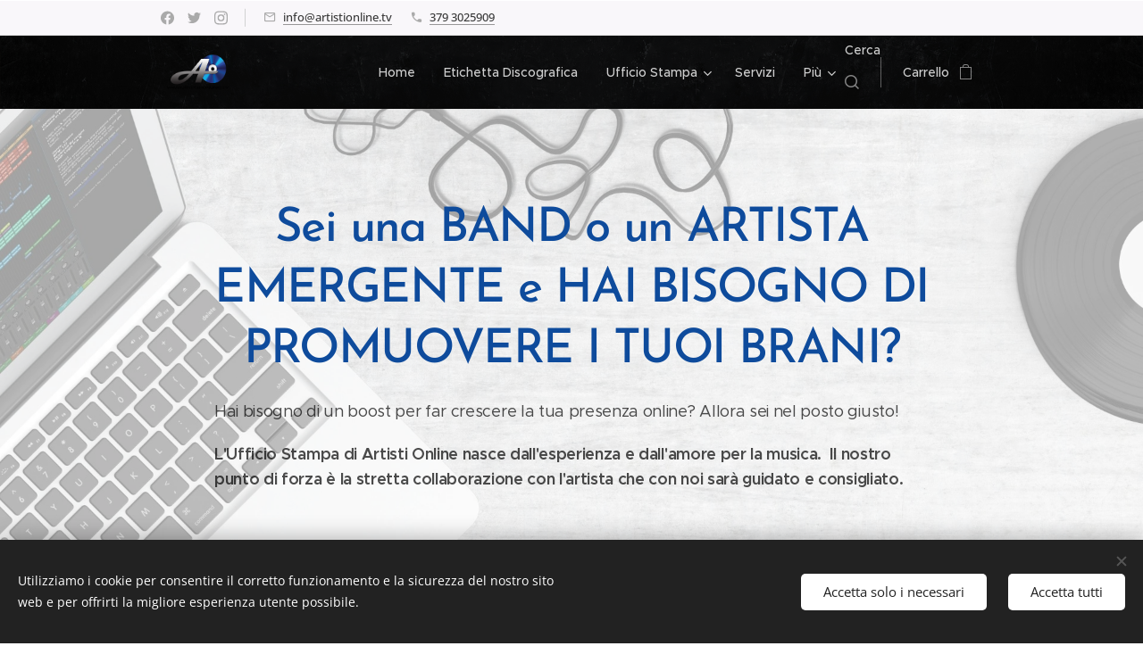

--- FILE ---
content_type: text/html; charset=UTF-8
request_url: https://www.artistionline.tv/promuovi-il-tuo-singolo/
body_size: 23219
content:
<!DOCTYPE html>
<html class="no-js" prefix="og: https://ogp.me/ns#" lang="it">
<head><link rel="preconnect" href="https://duyn491kcolsw.cloudfront.net" crossorigin><link rel="preconnect" href="https://fonts.gstatic.com" crossorigin><meta charset="utf-8"><link rel="shortcut icon" href="https://5901563a86.clvaw-cdnwnd.com/2f17ba4f9a269cf70152541d66d715eb/200000044-f1c5ff2bf3/Logo%20Senza%20Scritta%20Png.png.ico?ph=5901563a86"><link rel="apple-touch-icon" href="https://5901563a86.clvaw-cdnwnd.com/2f17ba4f9a269cf70152541d66d715eb/200000044-f1c5ff2bf3/Logo%20Senza%20Scritta%20Png.png.ico?ph=5901563a86"><link rel="icon" href="https://5901563a86.clvaw-cdnwnd.com/2f17ba4f9a269cf70152541d66d715eb/200000044-f1c5ff2bf3/Logo%20Senza%20Scritta%20Png.png.ico?ph=5901563a86">
    <meta http-equiv="X-UA-Compatible" content="IE=edge">
    <title>Promuovi il tuo Singolo!</title>
    <meta name="viewport" content="width=device-width,initial-scale=1">
    <meta name="msapplication-tap-highlight" content="no">
    
    <link href="https://duyn491kcolsw.cloudfront.net/files/0r/0rk/0rklmm.css?ph=5901563a86" media="print" rel="stylesheet">
    <link href="https://duyn491kcolsw.cloudfront.net/files/2e/2e5/2e5qgh.css?ph=5901563a86" media="screen and (min-width:100000em)" rel="stylesheet" data-type="cq" disabled>
    <link rel="stylesheet" href="https://duyn491kcolsw.cloudfront.net/files/45/45b/45boco.css?ph=5901563a86"><link rel="stylesheet" href="https://duyn491kcolsw.cloudfront.net/files/4e/4er/4ersdq.css?ph=5901563a86" media="screen and (min-width:37.5em)"><link rel="stylesheet" href="https://duyn491kcolsw.cloudfront.net/files/2v/2vp/2vpyx8.css?ph=5901563a86" data-wnd_color_scheme_file=""><link rel="stylesheet" href="https://duyn491kcolsw.cloudfront.net/files/34/34q/34qmjb.css?ph=5901563a86" data-wnd_color_scheme_desktop_file="" media="screen and (min-width:37.5em)" disabled=""><link rel="stylesheet" href="https://duyn491kcolsw.cloudfront.net/files/33/33z/33ze4k.css?ph=5901563a86" data-wnd_additive_color_file=""><link rel="stylesheet" href="https://duyn491kcolsw.cloudfront.net/files/1p/1pz/1pz926.css?ph=5901563a86" data-wnd_typography_file=""><link rel="stylesheet" href="https://duyn491kcolsw.cloudfront.net/files/1q/1qi/1qidly.css?ph=5901563a86" data-wnd_typography_desktop_file="" media="screen and (min-width:37.5em)" disabled=""><script>(()=>{let e=!1;const t=()=>{if(!e&&window.innerWidth>=600){for(let e=0,t=document.querySelectorAll('head > link[href*="css"][media="screen and (min-width:37.5em)"]');e<t.length;e++)t[e].removeAttribute("disabled");e=!0}};t(),window.addEventListener("resize",t),"container"in document.documentElement.style||fetch(document.querySelector('head > link[data-type="cq"]').getAttribute("href")).then((e=>{e.text().then((e=>{const t=document.createElement("style");document.head.appendChild(t),t.appendChild(document.createTextNode(e)),import("https://duyn491kcolsw.cloudfront.net/client/js.polyfill/container-query-polyfill.modern.js").then((()=>{let e=setInterval((function(){document.body&&(document.body.classList.add("cq-polyfill-loaded"),clearInterval(e))}),100)}))}))}))})()</script>
<link rel="preload stylesheet" href="https://duyn491kcolsw.cloudfront.net/files/2m/2m8/2m8msc.css?ph=5901563a86" as="style"><meta name="description" content="Instagram story promuovi musica singolo artisti emergenti Playlist Spotify Artisti Online"><meta name="keywords" content="Instagram story promuovi musica singolo artisti emergenti Playlist Spotify Artisti Online"><meta name="generator" content="Webnode 2"><meta name="apple-mobile-web-app-capable" content="no"><meta name="apple-mobile-web-app-status-bar-style" content="black"><meta name="format-detection" content="telephone=no">

<meta property="og:url" content="https://www.artistionline.tv/promuovi-il-tuo-singolo/"><meta property="og:title" content="Promuovi il tuo Singolo!"><meta property="og:type" content="article"><meta property="og:description" content="Instagram story promuovi musica singolo artisti emergenti Playlist Spotify Artisti Online"><meta property="og:site_name" content="Artistionline"><meta property="og:image" content="https://5901563a86.clvaw-cdnwnd.com/2f17ba4f9a269cf70152541d66d715eb/200000740-9329b9329c/700/Progetto%20senza%20titolo%20copia%202.jpeg?ph=5901563a86"><meta property="og:article:published_time" content="2026-01-13T00:00:00+0100"><meta name="robots" content="index,follow"><link rel="canonical" href="https://www.artistionline.tv/promuovi-il-tuo-singolo/"><script>window.checkAndChangeSvgColor=function(c){try{var a=document.getElementById(c);if(a){c=[["border","borderColor"],["outline","outlineColor"],["color","color"]];for(var h,b,d,f=[],e=0,m=c.length;e<m;e++)if(h=window.getComputedStyle(a)[c[e][1]].replace(/\s/g,"").match(/^rgb[a]?\(([0-9]{1,3}),([0-9]{1,3}),([0-9]{1,3})/i)){b="";for(var g=1;3>=g;g++)b+=("0"+parseInt(h[g],10).toString(16)).slice(-2);"0"===b.charAt(0)&&(d=parseInt(b.substr(0,2),16),d=Math.max(16,d),b=d.toString(16)+b.slice(-4));f.push(c[e][0]+"="+b)}if(f.length){var k=a.getAttribute("data-src"),l=k+(0>k.indexOf("?")?"?":"&")+f.join("&");a.src!=l&&(a.src=l,a.outerHTML=a.outerHTML)}}}catch(n){}};</script><script src="https://www.googletagmanager.com/gtag/js?id=UA-37287348-1" async></script><script>
						window.dataLayer = window.dataLayer || [];
						function gtag(){
						
						dataLayer.push(arguments);}
						gtag('js', new Date());
						</script><script>gtag('consent', 'default', {'ad_storage': 'denied', 'analytics_storage': 'denied', 'ad_user_data': 'denied', 'ad_personalization': 'denied' });</script><script>gtag('config', 'UA-37287348-1');</script></head>
<body class="l wt-page ac-h ac-i ac-n l-default l-d-none b-btn-sq b-btn-s-l b-btn-dn b-btn-bw-1 img-d-n img-t-o img-h-z line-solid b-e-ds lbox-d c-s-n  wnd-s-i hb-on  wnd-fe   wnd-eshop"><noscript>
				<iframe
				 src="https://www.googletagmanager.com/ns.html?id=GTM-542MMSL"
				 height="0"
				 width="0"
				 style="display:none;visibility:hidden"
				 >
				 </iframe>
			</noscript>

<div class="wnd-page l-page cs-gray ac-danube t-t-fs-m t-t-fw-m t-t-sp-n t-t-d-n t-s-fs-s t-s-fw-m t-s-sp-n t-s-d-n t-p-fs-m t-p-fw-m t-p-sp-n t-h-fs-s t-h-fw-m t-h-sp-n t-bq-fs-m t-bq-fw-m t-bq-sp-n t-bq-d-q t-btn-fw-l t-nav-fw-l t-pd-fw-s t-nav-tt-n">
    <div class="l-w t cf t-29">
        <div class="l-bg cf">
            <div class="s-bg-l">
                
                
            </div>
        </div>
        <header class="l-h cf">
            <div class="sw cf">
	<div class="sw-c cf"><section class="s s-hb cf sc-b   wnd-w-narrow wnd-hbs-on wnd-hbi-on">
	<div class="s-w cf">
		<div class="s-o cf">
			<div class="s-bg cf">
                <div class="s-bg-l">
                    
                    
                </div>
			</div>
			<div class="s-c">
                <div class="s-hb-c cf">
                    <div class="hb-si">
                        <div class="si">
    <div class="si-c"><a href="https://www.facebook.com/webnode" target="_blank" rel="noreferrer" title="Facebook"><svg xmlns="https://www.w3.org/2000/svg" viewBox="0 0 24 24" height="18px" width="18px"><path d="M24 12.073c0-6.627-5.373-12-12-12s-12 5.373-12 12c0 5.99 4.388 10.954 10.125 11.854v-8.385H7.078v-3.47h3.047V9.43c0-3.007 1.792-4.669 4.533-4.669 1.312 0 2.686.235 2.686.235v2.953H15.83c-1.491 0-1.956.925-1.956 1.874v2.25h3.328l-.532 3.47h-2.796v8.385C19.612 23.027 24 18.062 24 12.073z" fill="#bebebe"></path></svg></a><a href="https://www.twitter.com/webnode" target="_blank" rel="noreferrer" title="Twitter"><svg xmlns="https://www.w3.org/2000/svg" viewBox="0 0 24 24" height="18px" width="18px"><path d="M23.953 4.57a10 10 0 01-2.825.775 4.958 4.958 0 002.163-2.723c-.951.555-2.005.959-3.127 1.184a4.92 4.92 0 00-8.384 4.482C7.69 8.095 4.067 6.13 1.64 3.162a4.822 4.822 0 00-.666 2.475c0 1.71.87 3.213 2.188 4.096a4.904 4.904 0 01-2.228-.616v.06a4.923 4.923 0 003.946 4.827 4.996 4.996 0 01-2.212.085 4.936 4.936 0 004.604 3.417 9.867 9.867 0 01-6.102 2.105c-.39 0-.779-.023-1.17-.067a13.995 13.995 0 007.557 2.209c9.053 0 13.998-7.496 13.998-13.985 0-.21 0-.42-.015-.63A9.935 9.935 0 0024 4.59z" fill="#bebebe"></path></svg></a><a href="https://www.instagram.com/webnode_ag/" target="_blank" rel="noreferrer" title="Instagram"><svg viewBox="0 0 24 24" xmlns="https://www.w3.org/2000/svg" height="18px" width="18px"><path d="M12 0C8.74 0 8.333.015 7.053.072 5.775.132 4.905.333 4.14.63c-.789.306-1.459.717-2.126 1.384S.935 3.35.63 4.14C.333 4.905.131 5.775.072 7.053.012 8.333 0 8.74 0 12s.015 3.667.072 4.947c.06 1.277.261 2.148.558 2.913a5.885 5.885 0 001.384 2.126A5.868 5.868 0 004.14 23.37c.766.296 1.636.499 2.913.558C8.333 23.988 8.74 24 12 24s3.667-.015 4.947-.072c1.277-.06 2.148-.262 2.913-.558a5.898 5.898 0 002.126-1.384 5.86 5.86 0 001.384-2.126c.296-.765.499-1.636.558-2.913.06-1.28.072-1.687.072-4.947s-.015-3.667-.072-4.947c-.06-1.277-.262-2.149-.558-2.913a5.89 5.89 0 00-1.384-2.126A5.847 5.847 0 0019.86.63c-.765-.297-1.636-.499-2.913-.558C15.667.012 15.26 0 12 0zm0 2.16c3.203 0 3.585.016 4.85.071 1.17.055 1.805.249 2.227.415.562.217.96.477 1.382.896.419.42.679.819.896 1.381.164.422.36 1.057.413 2.227.057 1.266.07 1.646.07 4.85s-.015 3.585-.074 4.85c-.061 1.17-.256 1.805-.421 2.227a3.81 3.81 0 01-.899 1.382 3.744 3.744 0 01-1.38.896c-.42.164-1.065.36-2.235.413-1.274.057-1.649.07-4.859.07-3.211 0-3.586-.015-4.859-.074-1.171-.061-1.816-.256-2.236-.421a3.716 3.716 0 01-1.379-.899 3.644 3.644 0 01-.9-1.38c-.165-.42-.359-1.065-.42-2.235-.045-1.26-.061-1.649-.061-4.844 0-3.196.016-3.586.061-4.861.061-1.17.255-1.814.42-2.234.21-.57.479-.96.9-1.381.419-.419.81-.689 1.379-.898.42-.166 1.051-.361 2.221-.421 1.275-.045 1.65-.06 4.859-.06l.045.03zm0 3.678a6.162 6.162 0 100 12.324 6.162 6.162 0 100-12.324zM12 16c-2.21 0-4-1.79-4-4s1.79-4 4-4 4 1.79 4 4-1.79 4-4 4zm7.846-10.405a1.441 1.441 0 01-2.88 0 1.44 1.44 0 012.88 0z" fill="#bebebe"></path></svg></a></div>
</div>
                    </div>
                    <div class="hb-ci">
                        <div class="ci">
    <div class="ci-c" data-placeholder="Dettagli di contatto"><div class="ci-mail"><span><a href="mailto:info@artistionline.tv">info@artistionline.tv</a></span></div><div class="ci-phone"><span><a href="tel:379 3025909">379 3025909</a></span></div></div>
</div>
                    </div>
                    <div class="hb-ccy">
                        
                    </div>
                    <div class="hb-lang">
                        
                    </div>
                </div>
			</div>
		</div>
	</div>
</section><section data-space="true" class="s s-hn s-hn-default wnd-mt-classic wnd-na-c logo-classic sc-m wnd-background-image  wnd-w-narrow wnd-nh-m hm-editzone  wnd-nav-sticky menu-default">
	<div class="s-w">
		<div class="s-o">

			<div class="s-bg">
                <div class="s-bg-l wnd-background-image fx-none bgpos-center-center bgatt-scroll overlay-black">
                    <picture><img src="https://duyn491kcolsw.cloudfront.net/files/1m/1mf/1mf4v5.jpg?ph=5901563a86" width="1903" height="641" alt="" ></picture>
                    
                </div>
			</div>

			<div class="h-w h-f wnd-fixed">

				<div class="n-l">
					<div class="s-c menu-nav">
						<div class="logo-block">
							<div class="b b-l logo logo-default logo-nb brandon-grotesque wnd-iar-2-1 logo-25 b-ls-m" id="wnd_LogoBlock_723740" data-wnd_mvc_type="wnd.fe.LogoBlock">
	<div class="b-l-c logo-content">
		<a class="b-l-link logo-link" href="/home/">

			<div class="b-l-image logo-image">
				<div class="b-l-image-w logo-image-cell">
                    <picture><source type="image/png" srcset="https://5901563a86.clvaw-cdnwnd.com/2f17ba4f9a269cf70152541d66d715eb/200000199-d35e4d35e7/450/Logo%20Png%20Piccolo.png?ph=5901563a86 450w, https://5901563a86.clvaw-cdnwnd.com/2f17ba4f9a269cf70152541d66d715eb/200000199-d35e4d35e7/700/Logo%20Png%20Piccolo.png?ph=5901563a86 650w, https://5901563a86.clvaw-cdnwnd.com/2f17ba4f9a269cf70152541d66d715eb/200000199-d35e4d35e7/Logo%20Png%20Piccolo.png?ph=5901563a86 650w" sizes="(min-width: 600px) 450px, (min-width: 360px) calc(100vw * 0.8), 100vw" ><img src="https://5901563a86.clvaw-cdnwnd.com/2f17ba4f9a269cf70152541d66d715eb/200000199-d35e4d35e7/Logo%20Png%20Piccolo.png?ph=5901563a86" alt="" width="650" height="406" class="wnd-logo-img" ></picture>
				</div>
			</div>

			

			<div class="b-l-br logo-br"></div>

			<div class="b-l-text logo-text-wrapper">
				<div class="b-l-text-w logo-text">
					<span class="b-l-text-c logo-text-cell"></span>
				</div>
			</div>

		</a>
	</div>
</div>
						</div>

						<div id="menu-slider">
							<div id="menu-block">
								<nav id="menu"><div class="menu-font menu-wrapper">
	<a href="#" class="menu-close" rel="nofollow" title="Close Menu"></a>
	<ul role="menubar" aria-label="Menu" class="level-1">
		<li role="none" class="wnd-homepage">
			<a class="menu-item" role="menuitem" href="/home/"><span class="menu-item-text">Home</span></a>
			
		</li><li role="none">
			<a class="menu-item" role="menuitem" href="/etichetta-discografica/"><span class="menu-item-text">Etichetta Discografica</span></a>
			
		</li><li role="none" class="wnd-with-submenu">
			<a class="menu-item" role="menuitem" href="/ufficio-stampa/"><span class="menu-item-text">Ufficio Stampa</span></a>
			<ul role="menubar" aria-label="Menu" class="level-2">
		<li role="none">
			<a class="menu-item" role="menuitem" href="/creazione-copertina/"><span class="menu-item-text">Creazione Copertina</span></a>
			
		</li><li role="none">
			<a class="menu-item" role="menuitem" href="/promozione-radio-italia/"><span class="menu-item-text">Promozione Radio Italia</span></a>
			
		</li><li role="none">
			<a class="menu-item" role="menuitem" href="/promozione-radio-internazionali/"><span class="menu-item-text">Promozione Radio Internazionali</span></a>
			
		</li><li role="none">
			<a class="menu-item" role="menuitem" href="/comunicato-stampa-cartolina-digitale/"><span class="menu-item-text">Comunicato stampa &amp; Cartolina digitale</span></a>
			
		</li><li role="none">
			<a class="menu-item" role="menuitem" href="/promozione-spotify/"><span class="menu-item-text">Promozione Spotify</span></a>
			
		</li>
	</ul>
		</li><li role="none">
			<a class="menu-item" role="menuitem" href="/servizi/"><span class="menu-item-text">Servizi</span></a>
			
		</li><li role="none">
			<a class="menu-item" role="menuitem" href="/aol-songwriting-academy/"><span class="menu-item-text">AoL Songwriting Academy</span></a>
			
		</li><li role="none">
			<a class="menu-item" role="menuitem" href="/blog/"><span class="menu-item-text">Blog</span></a>
			
		</li><li role="none">
			<a class="menu-item" role="menuitem" href="/contatti/"><span class="menu-item-text">Contatti</span></a>
			
		</li><li role="none">
			<a class="menu-item" role="menuitem" href="/lezioni-academy/"><span class="menu-item-text">Lezioni Academy</span></a>
			
		</li><li role="none">
			<a class="menu-item" role="menuitem" href="/termini-e-condizioni4/"><span class="menu-item-text">Termini e condizioni</span></a>
			
		</li><li role="none">
			<a class="menu-item" role="menuitem" href="/informativa-sulla-privacy4/"><span class="menu-item-text">Informativa sulla privacy</span></a>
			
		</li>
	</ul>
	<span class="more-text">Più</span>
</div></nav>
							</div>
						</div>

						<div class="cart-and-mobile">
							<div class="search">
    <div class="search-app"></div>
</div>
							<div class="cart cf">
	<div class="cart-content">
		<a href="/cart/">
			<div class="cart-content-link">
				<div class="cart-text"><span>Carrello</span></div>
				<div class="cart-piece-count" data-count="0" data-wnd_cart_part="count">0</div>
				<div class="cart-piece-text" data-wnd_cart_part="text"></div>
				<div class="cart-price" data-wnd_cart_part="price">0,00 €</div>
			</div>
		</a>
	</div>
</div>

							<div id="menu-mobile">
								<a href="#" id="menu-submit"><span></span>Menu</a>
							</div>
						</div>

					</div>
				</div>

			</div>

		</div>
	</div>
</section></div>
</div>
        </header>
        <main class="l-m cf">
            <div class="sw cf">
	<div class="sw-c cf"><section class="s s-hm s-hm-editzone wnd-p-cc cf sc-ml wnd-background-image  wnd-w-narrow wnd-s-higher wnd-h-auto wnd-nh-m hn-default">
	<div class="s-w cf">
		<div class="s-o cf">
			<div class="s-bg">
                <div class="s-bg-l wnd-background-image fx-none bgpos-bottom-center bgatt-scroll overlay-white">
                    <picture><source type="image/webp" srcset="https://5901563a86.clvaw-cdnwnd.com/2f17ba4f9a269cf70152541d66d715eb/200000800-2d5b62d5b9/700/pexels-pixabay-159376.webp?ph=5901563a86 700w, https://5901563a86.clvaw-cdnwnd.com/2f17ba4f9a269cf70152541d66d715eb/200000800-2d5b62d5b9/pexels-pixabay-159376.webp?ph=5901563a86 1920w, https://5901563a86.clvaw-cdnwnd.com/2f17ba4f9a269cf70152541d66d715eb/200000800-2d5b62d5b9/pexels-pixabay-159376.webp?ph=5901563a86 2x" sizes="100vw" ><img src="https://5901563a86.clvaw-cdnwnd.com/2f17ba4f9a269cf70152541d66d715eb/200000799-29d3c29d3f/pexels-pixabay-159376.jpeg?ph=5901563a86" width="1920" height="1152" alt="" fetchpriority="high" ></picture>
                    
                </div>
			</div>
			<div class="h-c s-c">
				<div class="h-c-b">
					<div class="h-c-b-i">
						<div class="ez cf wnd-no-cols">
	<div class="ez-c"><div class="b b-text cf">
	<div class="b-c b-text-c b-s b-s-t60 b-s-b60 b-cs cf"><h1 class="wnd-align-center"><font class="wsw-47"><strong>Sei una BAND o un ARTISTA EMERGENTE e HAI BISOGNO DI PROMUOVERE I TUOI BRANI?</strong></font></h1> <p>Hai bisogno di un boost per far crescere la tua presenza online? Allora sei nel posto giusto!</p><p><strong>L'Ufficio Stampa di Artisti Online nasce dall'esperienza e dall'amore per la musica.&nbsp; Il nostro punto di forza è la stretta collaborazione con l'artista che con noi sarà guidato e consigliato.</strong></p> </div>
</div></div>
</div>
					</div>
				</div>
			</div>
		</div>
	</div>
</section><section class="s s-basic cf sc-w   wnd-w-narrow wnd-s-normal wnd-h-auto">
	<div class="s-w cf">
		<div class="s-o s-fs cf">
			<div class="s-bg cf">
				<div class="s-bg-l">
                    
					
				</div>
			</div>
			<div class="s-c s-fs cf">
				<div class="ez cf wnd-no-cols">
	<div class="ez-c"><div class="b b-text cf">
	<div class="b-c b-text-c b-s b-s-t60 b-s-b60 b-cs cf"><h2 class="wnd-align-center">Le nostre soluzioni di Ufficio Stampa<br>
per dare visibilità e forza al tuo brano<br></h2></div>
</div><div class="b b-s b-hr-line line-auto">
    <hr class="line-style line-color">
</div><div class="b b-text cf">
	<div class="b-c b-text-c b-s b-s-t60 b-s-b60 b-cs cf"><h2><strong>1 - SPOTIFY PROMOTION</strong></h2><h2><strong>2 - COMUNICATO STAMPA \ CARTOLINA DIGITALE</strong></h2><h2><strong>3 - VIDEOCLIP</strong>&nbsp;VISUALIZER</h2><h2><strong>4 - PASSAGGI RADIO</strong></h2></div>
</div><div class="b b-s b-hr-line line-auto">
    <hr class="line-style line-color">
</div><div class="b b-text cf">
	<div class="b-c b-text-c b-s b-s-t60 b-s-b60 b-cs cf"><h2 class="wnd-align-center"><font class="wsw-31"><strong>SCOPRI NEL DETTAGLIO LE NOSTRE PROPOSTE</strong></font></h2><h2 class="wnd-align-center">👇👇👇</h2></div>
</div><div class="b b-text cf">
	<div class="b-c b-text-c b-s b-s-t60 b-s-b60 b-cs cf"><h2 class="wnd-align-center"><font class="wsw-02"><strong><font class="wnd-font-size-160" data--p-v="false">1</font><font class="wnd-font-size-160" style="">&nbsp;</font>- </strong><strong><font class="wnd-font-size-110" data--p-v="false">Spotify Promotion</font></strong></font></h2><div><font class="wsw-02"><p class="wnd-align-center"><font class="wsw-02"><font class="wnd-font-size-130" style="">Una delle migliori strategie di promozione che puoi attuare in questo periodo è sicuramente l'inserimento dei tuoi brani nelle Playlist di Spotify.</font><br></font></p><p class="wnd-align-center"><font class="wsw-02">Aumentando il numero degli streams aumenterai il prestigio dei tuoi brani e la tua immagine migliorerà agli occhi dei nuovi ascoltatori</font></p><p class="wnd-align-center"><font class="wsw-02"><font class="wnd-font-size-200" style=""><strong>ATTENZIONE!</strong></font></font></p><p class="wnd-align-center"><font class="wsw-02"><font class="wnd-font-size-130"><strong>UTILIZZARE SISTEMI COME BOT E SIMILI È VIETATO DA SPOTIFY E POTREBBE COMPORTARE MULTE E RIMOZIONE DI CANZONI E PROFILI ARTISTA!!!!</strong></font></font>&nbsp;</p><p class="wnd-align-center">Noi inviamo i brani a curatori che s<strong>celgono autonomamente se il brano piace o meno</strong> e se inserirlo nelle loro playlist, <strong>tutto in regola in base al regolamento di Spotify.</strong></p></font></div></div>
</div><div class="b-img b-img-default b b-s cf wnd-orientation-square wnd-type-image img-s-n" style="margin-left:25.78%;margin-right:25.78%;" id="wnd_ImageBlock_30455">
	<div class="b-img-w">
		<div class="b-img-c" style="padding-bottom:100%;text-align:center;">
            <picture><source type="image/webp" srcset="https://5901563a86.clvaw-cdnwnd.com/2f17ba4f9a269cf70152541d66d715eb/200000741-5ffbb5ffbe/450/Progetto%20senza%20titolo%20copia%202.webp?ph=5901563a86 450w, https://5901563a86.clvaw-cdnwnd.com/2f17ba4f9a269cf70152541d66d715eb/200000741-5ffbb5ffbe/700/Progetto%20senza%20titolo%20copia%202.webp?ph=5901563a86 700w, https://5901563a86.clvaw-cdnwnd.com/2f17ba4f9a269cf70152541d66d715eb/200000741-5ffbb5ffbe/Progetto%20senza%20titolo%20copia%202.webp?ph=5901563a86 1920w" sizes="100vw" ><img id="wnd_ImageBlock_30455_img" src="https://5901563a86.clvaw-cdnwnd.com/2f17ba4f9a269cf70152541d66d715eb/200000740-9329b9329c/Progetto%20senza%20titolo%20copia%202.jpeg?ph=5901563a86" alt="" width="1920" height="1920" loading="lazy" style="top:0%;left:0%;width:100%;height:100%;position:absolute;" ></picture>
			</div>
		
	</div>
</div><div class="b b-text cf">
	<div class="b-c b-text-c b-s b-s-t60 b-s-b60 b-cs cf"><h2 class="wnd-align-center"><font class="wnd-font-size-120 wsw-35" data--p-v="false"><em><strong>Massimizza la Tua Presenza su Spotify con la Nostra Esclusiva Promozione per Artisti </strong><strong>Emergenti!</strong></em></font></h2><h2 class="wnd-align-left"><font class="wsw-02 wnd-font-size-70">Invieremo il tuo brano ad oltre 300 curatori di Playlist Spotify (in base al genere si può arrivare anche a 600 invii e oltre...)!! Questi curatori hanno il potere di inserire il tuo singolo nelle loro playlist, <strong>dandoti una maggiore visibilità e un aumento significativo degli ascolti.</strong></font></h2><h2><font class="wsw-02"><p><font class="wnd-font-size-70"><strong>Ti invieremo ogni singola playlist in cui il brano verrà inserito tramite whatsapp, </strong>così che tu abbia materiale sempre nuovo per movimentare i tuoi social ed accrescere la tua brand awareness!<br><strong>Maggiore </strong>sarà<strong> il numero di playlist in cui si trova il tuo brano, maggiori saranno anche le possibilità di entrare nelle playlist algoritmiche di Spotify.</strong></font></p><p><font class="wnd-font-size-70">Con il nostro approccio professionale e mirato, collaboreremo con te per risolvere i tuoi problemi di visibilità e ti aiuteremo a presenziare sulla piattaforma più importante per la musica in streaming.</font></p><p><font class="wnd-font-size-70">Nessun BOT, tutto assolutamente organico!&nbsp;</font></p><p><font class="wsw-37">Contattaci al 3403741631 o invia una mail a info@artistionline.tv</font></p></font></h2></div>
</div><div class="b b-s b-hr-line line-auto">
    <hr class="line-style line-color">
</div><div class="b b-text cf">
	<div class="b-c b-text-c b-s b-s-t60 b-s-b60 b-cs cf"><h2><font class="wsw-02"><strong><font class="wnd-font-size-170">2</font></strong><strong><font class="wnd-font-size-120">- Comunicato Stampa \ Cartolina Digitale</font></strong></font></h2></div>
</div><div class="b-img b-img-default b b-s cf wnd-orientation-landscape wnd-type-image img-s-n" style="margin-left:25.08%;margin-right:25.08%;" id="wnd_ImageBlock_8958">
	<div class="b-img-w">
		<div class="b-img-c" style="padding-bottom:95.53%;text-align:center;">
            <picture><source type="image/webp" srcset="https://5901563a86.clvaw-cdnwnd.com/2f17ba4f9a269cf70152541d66d715eb/200000802-3a2513a254/450/Schermata%202024-07-31%20alle%2018.41.15.webp?ph=5901563a86 450w, https://5901563a86.clvaw-cdnwnd.com/2f17ba4f9a269cf70152541d66d715eb/200000802-3a2513a254/700/Schermata%202024-07-31%20alle%2018.41.15.webp?ph=5901563a86 700w, https://5901563a86.clvaw-cdnwnd.com/2f17ba4f9a269cf70152541d66d715eb/200000802-3a2513a254/Schermata%202024-07-31%20alle%2018.41.15.webp?ph=5901563a86 1164w" sizes="100vw" ><img id="wnd_ImageBlock_8958_img" src="https://5901563a86.clvaw-cdnwnd.com/2f17ba4f9a269cf70152541d66d715eb/200000801-ae3c9ae3d8/Schermata%202024-07-31%20alle%2018.41.15.png?ph=5901563a86" alt="" width="1164" height="1112" loading="lazy" style="top:0%;left:0%;width:100%;height:100%;position:absolute;" ></picture>
			</div>
		
	</div>
</div><div class="b b-text cf">
	<div class="b-c b-text-c b-s b-s-t60 b-s-b60 b-cs cf"><h2 class="wnd-align-center"><font class="wsw-37"><font class="wnd-font-size-140" data-j-w="false"><em>Verba volant...</em></font></font></h2><h2><font class="wsw-02"><font class="wnd-font-size-70"><strong>Scrivere e diffondere musica</strong> è un'arte che richiede passione, dedizione e, soprattutto, <strong>visibilità.</strong>&nbsp;</font></font></h2><h2><font class="wsw-02"><font class="wnd-font-size-70">Per un artista emergente, raggiungere il pubblico giusto è fondamentale per crescere e affermarsi nel panorama musicale. <strong>Il nostro servizio ti offre l'opportunità di far conoscere il tuo brano, il tuo album o la tua storia come artista attraverso un articolo creativo e coinvolgente.</strong></font></font></h2><h2><font class="wsw-02"><font class="wnd-font-size-70">Il nostro articolo inizierà con un<strong> incipit originale</strong> che catturerà immediatamente l'attenzione dei lettori, seguito da un contenuto descrittivo e pertinente che approfondirà il tuo lavoro. Che si tratti di un singolo brano, o di un intero album, l'articolo sarà <strong>ricco di dettagli e riflessioni </strong>che <strong>metteranno in luce il tuo talento e la tua unicità.</strong></font></font></h2><h2><font class="wsw-02"><font class="wnd-font-size-70">All'interno dell'articolo verranno inseriti <strong>uno smart link e un video relativo al brano o all'album</strong> che desideri promuovere, <strong>facilitando l'accesso diretto alla tua musica</strong> e aumentando <strong>l'engagement con i tuoi fan e nuovi ascoltatori.</strong></font></font></h2><h2><font class="wsw-02"><strong><font class="wnd-font-size-70">➡️ Ecco cosa ti offriamo:</font></strong></font></h2><h2><font class="wsw-02"><font class="wnd-font-size-70"><strong style="letter-spacing: -0.02rem;">- Un articolo sul nostro blog che verrà inviato a radio, webzine nazionali e iscritti alla nostra newsletter, raggiungendo oltre 1000 contatti.<br></strong><strong style="letter-spacing: -0.02rem;">- Un minimo garantito di 25 pubblicazioni su webzine del settore musicale.<br></strong><strong style="letter-spacing: -0.02rem;">- La creazione di una storia sul nostro profilo Instagram @artistionline per aumentare la tua visibilità anche sui social.&nbsp;</strong></font></font></h2><h2><font class="wsw-02"><font class="wnd-font-size-70"><strong style="letter-spacing: -0.02rem;">Trovi tutti gli articoli che pubblichiamo sul nostro blog cliccando <a href="https://www.artistionline.tv/blog/" target="_blank">QUI</a>!</strong></font></font></h2><h2>Contattaci al 3403741631 o invia una mail a info@artistionline.tv</h2></div>
</div><div class="b b-s b-hr-line line-auto">
    <hr class="line-style line-color">
</div><div class="b b-text cf">
	<div class="b-c b-text-c b-s b-s-t60 b-s-b60 b-cs cf"><h2><font class="wsw-02"><strong><font class="wnd-font-size-120"><font class="wnd-font-size-160">3&nbsp;</font>- Videoclip Visualizer</font></strong></font></h2></div>
</div><div class="b b-text cf">
	<div class="b-c b-text-c b-s b-s-t60 b-s-b60 b-cs cf"><h2 class="wnd-align-center">I visualizer, con i loro elementi grafici accattivanti e dinamici, attirano l'attenzione degli spettatori e li tengono coinvolti per tutta la durata del brano.<br></h2><p><font class="wsw-02 wnd-font-size-110">Combinando musica e immagini,<strong> i visualizer offrono un'esperienza multisensoriale che può aumentare l'impatto emotivo della canzone</strong>. Questo può rendere il brano più memorabile per gli ascoltatori.<br></font></p><p><font class="wsw-02 wnd-font-size-110">I visualizer inoltre <strong>sono facilmente condivisibili sui social media</strong> e altre piattaforme di condivisione video come YouTube, Instagram e TikTok. <br>Ricorda che <strong>contenuti visivi di qualità tendono a ricevere più engagement</strong> rispetto ai semplici file audio.&nbsp;</font></p><h2>Contattaci al 3403741631 o invia una mail a info@artistionline.tv</h2><p><font class="wsw-02">Ecco alcuni esempi:</font></p></div>
</div><div class="b b-video b-s" style="margin-left:6.989247311828%;margin-right:6.989247311828%;">
	<div class="b-c" style="position:relative;padding-bottom:56.25%;">
		<iframe src="//www.youtube-nocookie.com/embed/DrDOnN0OoY4?wmode=opaque" style="position:absolute;top:0%;left:0%;width:100%;height:100%;" allowfullscreen="1" loading="lazy"></iframe>
	</div>
</div><div class="b b-video b-s" style="margin-left:6.989247311828%;margin-right:6.989247311828%;">
	<div class="b-c" style="position:relative;padding-bottom:56.25%;">
		<iframe src="//www.youtube-nocookie.com/embed/oYduHCf6K3I?wmode=opaque" style="position:absolute;top:0%;left:0%;width:100%;height:100%;" allowfullscreen="1" loading="lazy"></iframe>
	</div>
</div><div class="b b-s b-hr-line line-auto">
    <hr class="line-style line-color">
</div><div class="b b-text cf">
	<div class="b-c b-text-c b-s b-s-t60 b-s-b60 b-cs cf"><h2 class="wnd-align-center"><font class="wnd-font-size-120 wsw-02" data-j-w="false"><strong>4- Passaggi radio&nbsp;</strong></font></h2></div>
</div><div class="b-img b-img-default b b-s cf wnd-orientation-landscape wnd-type-image img-s-n" style="margin-left:15.28%;margin-right:15.28%;" id="wnd_ImageBlock_91522">
	<div class="b-img-w">
		<div class="b-img-c" style="padding-bottom:66.67%;text-align:center;">
            <picture><source type="image/webp" srcset="https://5901563a86.clvaw-cdnwnd.com/2f17ba4f9a269cf70152541d66d715eb/200000804-8d5fd8d5ff/450/pexels-cottonbro-4480527.webp?ph=5901563a86 450w, https://5901563a86.clvaw-cdnwnd.com/2f17ba4f9a269cf70152541d66d715eb/200000804-8d5fd8d5ff/700/pexels-cottonbro-4480527.webp?ph=5901563a86 700w, https://5901563a86.clvaw-cdnwnd.com/2f17ba4f9a269cf70152541d66d715eb/200000804-8d5fd8d5ff/pexels-cottonbro-4480527.webp?ph=5901563a86 1920w" sizes="100vw" ><img id="wnd_ImageBlock_91522_img" src="https://5901563a86.clvaw-cdnwnd.com/2f17ba4f9a269cf70152541d66d715eb/200000803-d4aded4adf/pexels-cottonbro-4480527.jpeg?ph=5901563a86" alt="" width="1920" height="1280" loading="lazy" style="top:0%;left:0%;width:100%;height:100%;position:absolute;" ></picture>
			</div>
		
	</div>
</div><div class="b b-text cf">
	<div class="b-c b-text-c b-s b-s-t60 b-s-b60 b-cs cf"><h2 class="wnd-align-center">ASCOLTA IL TUO BRANO IN UN FORMAT RADIOFONICO DI SUCCESSO&nbsp;</h2></div>
</div><div class="b-img b-img-default b b-s cf wnd-orientation-landscape wnd-type-image wnd-float-left img-s-n" style="margin-left:0;margin-right:0;float:left;clear:both;width:31.46%;" id="wnd_ImageBlock_54756">
	<div class="b-img-w">
		<div class="b-img-c" style="padding-bottom:89.91%;text-align:center;">
            <picture><source type="image/webp" srcset="https://5901563a86.clvaw-cdnwnd.com/2f17ba4f9a269cf70152541d66d715eb/200000820-805b7805b8/450/Schermata%202024-10-23%20alle%2017.16.21.webp?ph=5901563a86 450w, https://5901563a86.clvaw-cdnwnd.com/2f17ba4f9a269cf70152541d66d715eb/200000820-805b7805b8/700/Schermata%202024-10-23%20alle%2017.16.21.webp?ph=5901563a86 700w, https://5901563a86.clvaw-cdnwnd.com/2f17ba4f9a269cf70152541d66d715eb/200000820-805b7805b8/Schermata%202024-10-23%20alle%2017.16.21.webp?ph=5901563a86 728w" sizes="100vw" ><img id="wnd_ImageBlock_54756_img" src="https://5901563a86.clvaw-cdnwnd.com/2f17ba4f9a269cf70152541d66d715eb/200000819-5b4365b437/Schermata%202024-10-23%20alle%2017.16.21.png?ph=5901563a86" alt="" width="728" height="694" loading="lazy" style="top:-3.02%;left:0%;width:100%;height:106.04947261574%;position:absolute;" ></picture>
			</div>
		
	</div>
</div><div class="b b-text cf">
	<div class="b-c b-text-c b-s b-s-t60 b-s-b60 b-cs cf"><p class=""><font class="wsw-02"><font class="wnd-font-size-120"><strong class="wnd-offset-1">"ON AIR" è un format radiofonico di successo condotto da Daniele Dal Muto.</strong><br>Un palcoscenico che seleziona le migliori novità discografiche emergenti presenti sul panorama italiano, analizza tutte le hit del momento, i brani più trasmessi dalle radio italiane e cura una selezione di evergreen del passato.<br></font></font></p><p class=""><font class="wsw-02"><font class="wnd-font-size-120"><strong><br></strong></font></font></p><p class="wnd-align-center"><font class="wnd-font-size-130 wsw-17" data-n-w="false"><strong>Il tuo brano verrà inserito in DUE PUNTATE nell'arco di un mese in</strong><strong> oltre 50 emittenti Radio che sostengono gli artisti emergenti.</strong></font></p><p class=""><font class="wsw-02"><font class="wnd-font-size-120">E non finisce qui! Se sei iscritto a Soundreef.com per il diritto d'autore <strong>potrai monitorare i passaggi radio</strong>, così saprai esattamente dove e quando il tuo brano è stato trasmesso.</font></font></p><p class=""><font class="wsw-02"><font class="wnd-font-size-120">In alternativa puoi utilizzare la piattaforma<a href="https://www.warmmusic.net/" target="_blank"> https://www.warmmusic.net/</a> </font></font></p><p class=""><font class="wnd-font-size-120 wsw-31" data-o-w="false"><strong>ATTENZIONE! E' necessario un pre ascolto del brano che si vuole trasmettere prima di effettuare il pagamento.</strong></font><font class="wsw-02"><font class="wnd-font-size-120"><strong><br></strong>Invia il link al tuo <strong>brano</strong> oppure inviaci il file audio in formato mp3 o wave all'indirizzo info@artistionline.tv, ti risponderemo in brevissimo tempo.</font></font></p><p class=""><font class="wsw-02"><font class="wnd-font-size-120">Gli slot sono limitati, affrettati per assicurarti il tuo spazio!</font></font></p><p class=""><font class="wsw-02"><font class="wnd-font-size-120"><font class="wnd-font-size-80">Emittenti che trasmettono il FORMAT RADIO</font>:&nbsp;<font class="wnd-font-size-60">Rete Top 95, Radio Primiero, Canale 100 Bari, Radio Incontro Pisa, Danto Radio, Radio Vacanze, Radio Centro Fiuggi, Radio Rete Centrale, Radio Ruoti, Radio Albatro, Radio Base, Radio Gamma Stereo, Radio Roma Sud, Radio Blu Australia, Mep Radio, Radio Pescara, Radio Sicilia City, Radio Nova, Radio Speranza, Radio Armony, Radio Studio Dance, Radio Free Music, Radio Amica, Radio 102 Agrigento, Radio City Light, Radio Emme Due Conversano, Radio Free Station, Radio Gattopardo, Radio Idea Molfetta, Radio In, Radio La Gru Centro Commerciale, Radio Lanciano, Radio L'Isola Che Non C'è, Radio Valentina, Radio Concordia, Radio Tirreno Centrale, Radio Sound Bari, Radio Nuova Macerata, Radio Roccella, Radio Studio 5 Sciacca, Radio Studio Erre, Radio Circuito Solare, Radio Luna Porto Torres, Radio Star 2000, Radio Sette Note, Radio Domusnovas.</font><br></font></font></p></div>
</div><div class="b b-text cf">
	<div class="b-c b-text-c b-s b-s-t60 b-s-b60 b-cs cf"><h2 class="wnd-align-center"><font class="wsw-11">POCHI POSTI DISPONIBILI</font></h2><h2 class="wnd-align-center"><font class="wsw-11">PRENOTA ORA IL TUO INSERIMENTO!</font></h2></div>
</div><div class="b b-text cf">
	<div class="b-c b-text-c b-s b-s-t60 b-s-b60 b-cs cf"><p class="wnd-align-center"><font class="wsw-17"><font class="wnd-font-size-180"><strong><em><br></em></strong></font></font></p><p class="wnd-align-center"><font class="wsw-17"><font class="wnd-font-size-180"><strong><em>HAI DEI DUBBI O DELLE DOMANDE?</em></strong></font></font></p><p class="wnd-align-center"><font class="wsw-17"><font class="wnd-font-size-180"><strong><em>CONTATTACI AL 340 3741631 Silvia&nbsp;</em></strong></font></font></p><p class="wnd-offset-1 wnd-align-center"><font class="wsw-17"><font class="wnd-font-size-180"><strong><em>Anche tramite Whatsapp!!</em></strong></font></font></p></div>
</div><div class="b b-s b-hr-line line-auto">
    <hr class="line-style line-color">
</div><div class="b b-s b-hr-line line-auto">
    <hr class="line-style line-color">
</div><div class="b b-text cf">
	<div class="b-c b-text-c b-s b-s-t60 b-s-b60 b-cs cf"><p class="wnd-align-center"><font class="wsw-47"><span style="font-size: 26px;"><strong>Migliora le tue performance!</strong></span></font></p><p class="wnd-align-center"><font class="wnd-font-size-130 wsw-47"><strong>Scopri tutti i servizi dedicati agli artisti emergenti:</strong></font></p></div>
</div><div class="b b-s b-s-t150 b-s-b150 b-btn b-btn-3 wnd-align-center">
	<div class="b-btn-c i-a">
		<a class="b-btn-l" href="/servizi/">
			<span class="b-btn-t">Servizi</span>
		</a>
	</div>
</div></div>
</div>
			</div>
		</div>
	</div>
</section></div>
</div>
        </main>
        <footer class="l-f cf">
            <div class="sw cf">
	<div class="sw-c cf"><section data-wn-border-element="s-f-border" class="s s-f s-f-basic s-f-simple sc-m wnd-background-video  wnd-w-narrow wnd-s-higher" id="wnd_FooterSection_footer_887639">
	<div class="s-w">
		<div class="s-o">
			<div class="s-bg">
                <div class="s-bg-l wnd-background-video fx-none bgpos-center-center bgatt-scroll overlay-black">
                    
                    <div><video src="https://duyn491kcolsw.cloudfront.net/files/1t/1tm/1tmr47.mp4?ph=5901563a86" data-src="https://duyn491kcolsw.cloudfront.net/files/27/276/450/276r7e.jpg?ph=5901563a86" class="wnd-video-background orientation-landscape" data-thumbnail-width="1860" data-thumbnail-height="1080" data-video="https://duyn491kcolsw.cloudfront.net/files/1t/1tm/1tmr47.mp4?ph=5901563a86" data-video-width="1860" data-video-height="1080" data-lazy="1" playsinline muted autoplay loop poster="https://duyn491kcolsw.cloudfront.net/files/27/276/276r7e.jpg?ph=5901563a86"></div>
                </div>
			</div>
			<div class="s-c s-f-l-w s-f-border">
				<div class="s-f-l b-s b-s-t0 b-s-b0">
					<div class="s-f-l-c s-f-l-c-first">
						<div class="s-f-cr"><span class="it b link">
	<span class="it-c">© 2019 www.artistionline.tv</span>
</span></div>
						<div class="s-f-sf">
                            <span class="sf b">
<span class="sf-content sf-c link">Email: info@artistionline.tv Tel.3925001708 P.IVA 02838250351</span>
</span>
                            <span class="sf-cbr link">
    <a href="#" rel="nofollow">Cookies</a>
</span>
                            
                            
                            
                        </div>
					</div>
					<div class="s-f-l-c s-f-l-c-last">
						<div class="s-f-lang lang-select cf">
	
</div>
					</div>
                    <div class="s-f-l-c s-f-l-c-currency">
                        <div class="s-f-ccy ccy-select cf">
	
</div>
                    </div>
				</div>
			</div>
		</div>
	</div>
</section></div>
</div>
        </footer>
    </div>
    
</div>
<section class="cb cb-dark" id="cookiebar" style="display:none;" id="cookiebar" style="display:none;">
	<div class="cb-bar cb-scrollable">
		<div class="cb-bar-c">
			<div class="cb-bar-text">Utilizziamo i cookie per consentire il corretto funzionamento e la sicurezza del nostro sito web e per offrirti la migliore esperienza utente possibile.</div>
			<div class="cb-bar-buttons">
				<button class="cb-button cb-close-basic" data-action="accept-necessary">
					<span class="cb-button-content">Accetta solo i necessari</span>
				</button>
				<button class="cb-button cb-close-basic" data-action="accept-all">
					<span class="cb-button-content">Accetta tutti</span>
				</button>
				
			</div>
		</div>
        <div class="cb-close cb-close-basic" data-action="accept-necessary"></div>
	</div>

	<div class="cb-popup cb-light close">
		<div class="cb-popup-c">
			<div class="cb-popup-head">
				<h3 class="cb-popup-title">Impostazioni avanzate</h3>
				<p class="cb-popup-text">Qui puoi personalizzare le preferenze sui cookie. Abilita o disabilita le seguenti categorie e salva la tua selezione.</p>
			</div>
			<div class="cb-popup-options cb-scrollable">
				<div class="cb-option">
					<input class="cb-option-input" type="checkbox" id="necessary" name="necessary" readonly="readonly" disabled="disabled" checked="checked">
                    <div class="cb-option-checkbox"></div>
                    <label class="cb-option-label" for="necessary">Cookie essenziali</label>
					<div class="cb-option-text">I cookie essenziali sono fondamentali per un sicuro e corretto funzionamento del nostro sito web e del processo di registrazione.</div>
				</div><div class="cb-option">
					<input class="cb-option-input" type="checkbox" id="functional" name="functional">
                    <div class="cb-option-checkbox"></div>
                    <label class="cb-option-label" for="functional">Cookie funzionali</label>
					<div class="cb-option-text">I cookie funzionali ricordano le tue preferenze per il nostro sito web e ne consentono la personalizzazione.</div>
				</div><div class="cb-option">
					<input class="cb-option-input" type="checkbox" id="performance" name="performance">
                    <div class="cb-option-checkbox"></div>
                    <label class="cb-option-label" for="performance">Cookie di prestazione</label>
					<div class="cb-option-text">I cookie per le prestazioni monitorano le prestazioni del nostro sito web.</div>
				</div><div class="cb-option">
					<input class="cb-option-input" type="checkbox" id="marketing" name="marketing">
                    <div class="cb-option-checkbox"></div>
                    <label class="cb-option-label" for="marketing">Cookie di marketing/terze parti</label>
					<div class="cb-option-text">I cookie di marketing ci consentono di misurare e analizzare le prestazioni del nostro sito web.</div>
				</div>
			</div>
			<div class="cb-popup-footer">
				<button class="cb-button cb-save-popup" data-action="advanced-save">
					<span class="cb-button-content">Salva</span>
				</button>
			</div>
			<div class="cb-close cb-close-popup" data-action="close"></div>
		</div>
	</div>
</section>

<script src="https://duyn491kcolsw.cloudfront.net/files/3n/3no/3nov38.js?ph=5901563a86" crossorigin="anonymous" type="module"></script><script>document.querySelector(".wnd-fe")&&[...document.querySelectorAll(".c")].forEach((e=>{const t=e.querySelector(".b-text:only-child");t&&""===t.querySelector(".b-text-c").innerText&&e.classList.add("column-empty")}))</script>


<script src="https://duyn491kcolsw.cloudfront.net/client.fe/js.compiled/lang.it.2088.js?ph=5901563a86" crossorigin="anonymous"></script><script src="https://duyn491kcolsw.cloudfront.net/client.fe/js.compiled/compiled.multi.2-2195.js?ph=5901563a86" crossorigin="anonymous"></script><script>var wnd = wnd || {};wnd.$data = {"image_content_items":{"wnd_ThumbnailBlock_121860":{"id":"wnd_ThumbnailBlock_121860","type":"wnd.pc.ThumbnailBlock"},"wnd_HeaderSection_header_main_216334":{"id":"wnd_HeaderSection_header_main_216334","type":"wnd.pc.HeaderSection"},"wnd_Section_default_912670":{"id":"wnd_Section_default_912670","type":"wnd.pc.Section"},"wnd_ImageBlock_30455":{"id":"wnd_ImageBlock_30455","type":"wnd.pc.ImageBlock"},"wnd_ImageBlock_8958":{"id":"wnd_ImageBlock_8958","type":"wnd.pc.ImageBlock"},"wnd_ImageBlock_91522":{"id":"wnd_ImageBlock_91522","type":"wnd.pc.ImageBlock"},"wnd_ImageBlock_54756":{"id":"wnd_ImageBlock_54756","type":"wnd.pc.ImageBlock"},"wnd_LogoBlock_723740":{"id":"wnd_LogoBlock_723740","type":"wnd.pc.LogoBlock"},"wnd_FooterSection_footer_887639":{"id":"wnd_FooterSection_footer_887639","type":"wnd.pc.FooterSection"}},"svg_content_items":{"wnd_ImageBlock_30455":{"id":"wnd_ImageBlock_30455","type":"wnd.pc.ImageBlock"},"wnd_ImageBlock_8958":{"id":"wnd_ImageBlock_8958","type":"wnd.pc.ImageBlock"},"wnd_ImageBlock_91522":{"id":"wnd_ImageBlock_91522","type":"wnd.pc.ImageBlock"},"wnd_ImageBlock_54756":{"id":"wnd_ImageBlock_54756","type":"wnd.pc.ImageBlock"},"wnd_LogoBlock_723740":{"id":"wnd_LogoBlock_723740","type":"wnd.pc.LogoBlock"}},"content_items":[],"eshopSettings":{"ESHOP_SETTINGS_DISPLAY_ADDITIONAL_VAT":false,"ESHOP_SETTINGS_DISPLAY_PRICE_WITHOUT_VAT":false,"ESHOP_SETTINGS_DISPLAY_SHIPPING_COST":false},"project_info":{"isMultilanguage":false,"isMulticurrency":false,"eshop_tax_enabled":"1","country_code":"","contact_state":"","eshop_tax_type":"VAT","eshop_discounts":true,"graphQLURL":"https:\/\/artistionline.tv\/servers\/graphql\/","iubendaSettings":{"cookieBarCode":"","cookiePolicyCode":"","privacyPolicyCode":"","termsAndConditionsCode":""}}};</script><script>wnd.$system = {"fileSystemType":"aws_s3","localFilesPath":"https:\/\/www.artistionline.tv\/_files\/","awsS3FilesPath":"https:\/\/5901563a86.clvaw-cdnwnd.com\/2f17ba4f9a269cf70152541d66d715eb\/","staticFiles":"https:\/\/duyn491kcolsw.cloudfront.net\/files","isCms":false,"staticCDNServers":["https:\/\/duyn491kcolsw.cloudfront.net\/"],"fileUploadAllowExtension":["jpg","jpeg","jfif","png","gif","bmp","ico","svg","webp","tiff","pdf","doc","docx","ppt","pptx","pps","ppsx","odt","xls","xlsx","txt","rtf","mp3","wma","wav","ogg","amr","flac","m4a","3gp","avi","wmv","mov","mpg","mkv","mp4","mpeg","m4v","swf","gpx","stl","csv","xml","txt","dxf","dwg","iges","igs","step","stp"],"maxUserFormFileLimit":4194304,"frontendLanguage":"it","backendLanguage":"it","frontendLanguageId":"1","page":{"id":200071582,"identifier":"promuovi-il-tuo-singolo","template":{"id":200002749,"styles":{"background":{"default":null},"additiveColor":"ac-danube","scheme":"cs-gray","acHeadings":true,"acIcons":true,"lineStyle":"line-solid","imageTitle":"img-t-o","imageHover":"img-h-z","imageStyle":"img-d-n","buttonDecoration":"b-btn-dn","buttonStyle":"b-btn-sq","buttonSize":"b-btn-s-l","buttonBorders":"b-btn-bw-1","lightboxStyle":"lbox-d","typography":"t-29_new","acSubheadings":false,"acOthers":false,"eshopGridItemAlign":"b-e-c","eshopGridItemStyle":"b-e-ds","formStyle":"default","menuStyle":"menu-default","menuType":"","columnSpaces":"c-s-n","layoutType":"l-default","layoutDecoration":"l-d-none","acMenu":true,"sectionWidth":"wnd-w-narrow","sectionSpace":"wnd-s-normal","headerBarStyle":"hb-on","buttonWeight":"t-btn-fw-l","productWeight":"t-pd-fw-s","menuWeight":"t-nav-fw-l","searchStyle":"wnd-s-i","typoTitleSizes":"t-t-fs-m","typoTitleWeights":"t-t-fw-m","typoTitleSpacings":"t-t-sp-n","typoTitleDecorations":"t-t-d-n","typoHeadingSizes":"t-h-fs-s","typoHeadingWeights":"t-h-fw-m","typoHeadingSpacings":"t-h-sp-n","typoSubtitleSizes":"t-s-fs-s","typoSubtitleWeights":"t-s-fw-m","typoSubtitleSpacings":"t-s-sp-n","typoSubtitleDecorations":"t-s-d-n","typoParagraphSizes":"t-p-fs-m","typoParagraphWeights":"t-p-fw-m","typoParagraphSpacings":"t-p-sp-n","typoBlockquoteSizes":"t-bq-fs-m","typoBlockquoteWeights":"t-bq-fw-m","typoBlockquoteSpacings":"t-bq-sp-n","typoBlockquoteDecorations":"t-bq-d-q","headerType":"one_claim","menuTextTransform":"t-nav-tt-n"}},"layout":"default","name":"Promuovi il tuo Singolo!","html_title":"Promuovi il tuo Singolo!","language":"it","langId":1,"isHomepage":false,"meta_description":"Instagram story promuovi musica singolo artisti emergenti Playlist Spotify Artisti Online","meta_keywords":"Instagram story promuovi musica singolo artisti emergenti Playlist Spotify Artisti Online","header_code":"","footer_code":"","styles":{"pageBased":{"navline":{"style":{"sectionColor":"sc-none","sectionWidth":"wnd-w-wide","sectionHeight":"wnd-nh-l"}}}},"countFormsEntries":[]},"listingsPrefix":"\/l\/","productPrefix":"\/p\/","cartPrefix":"\/cart\/","checkoutPrefix":"\/checkout\/","searchPrefix":"\/search\/","isCheckout":false,"isEshop":true,"hasBlog":true,"isProductDetail":false,"isListingDetail":false,"listing_page":[],"hasEshopAnalytics":true,"gTagId":"UA-37287348-1","gAdsId":null,"format":{"be":{"DATE_TIME":{"mask":"%d.%m.%Y %H:%M","regexp":"^(((0?[1-9]|[1,2][0-9]|3[0,1])\\.(0?[1-9]|1[0-2])\\.[0-9]{1,4})(( [0-1][0-9]| 2[0-3]):[0-5][0-9])?|(([0-9]{4}(0[1-9]|1[0-2])(0[1-9]|[1,2][0-9]|3[0,1])(0[0-9]|1[0-9]|2[0-3])[0-5][0-9][0-5][0-9])))?$"},"DATE":{"mask":"%d.%m.%Y","regexp":"^((0?[1-9]|[1,2][0-9]|3[0,1])\\.(0?[1-9]|1[0-2])\\.[0-9]{1,4})$"},"CURRENCY":{"mask":{"point":",","thousands":".","decimals":2,"mask":"%s","zerofill":true}}},"fe":{"DATE_TIME":{"mask":"%d.%m.%Y %H:%M","regexp":"^(((0?[1-9]|[1,2][0-9]|3[0,1])\\.(0?[1-9]|1[0-2])\\.[0-9]{1,4})(( [0-1][0-9]| 2[0-3]):[0-5][0-9])?|(([0-9]{4}(0[1-9]|1[0-2])(0[1-9]|[1,2][0-9]|3[0,1])(0[0-9]|1[0-9]|2[0-3])[0-5][0-9][0-5][0-9])))?$"},"DATE":{"mask":"%d.%m.%Y","regexp":"^((0?[1-9]|[1,2][0-9]|3[0,1])\\.(0?[1-9]|1[0-2])\\.[0-9]{1,4})$"},"CURRENCY":{"mask":{"point":",","thousands":".","decimals":2,"mask":"%s","zerofill":true}}}},"e_product":null,"listing_item":null,"feReleasedFeatures":{"dualCurrency":false,"HeurekaSatisfactionSurvey":false,"productAvailability":true},"labels":{"dualCurrency.fixedRate":"","invoicesGenerator.W2EshopInvoice.alreadyPayed":"Non pagare! - Gi\u00e0 pagato","invoicesGenerator.W2EshopInvoice.amount":"Quantit\u00e0:","invoicesGenerator.W2EshopInvoice.contactInfo":"Informazioni di contatto:","invoicesGenerator.W2EshopInvoice.couponCode":"Codice promozionale:","invoicesGenerator.W2EshopInvoice.customer":"Cliente:","invoicesGenerator.W2EshopInvoice.dateOfIssue":"Data di emissione:","invoicesGenerator.W2EshopInvoice.dateOfTaxableSupply":"Data di fornitura imponibile:","invoicesGenerator.W2EshopInvoice.dic":"Partita Iva:","invoicesGenerator.W2EshopInvoice.discount":"Sconto","invoicesGenerator.W2EshopInvoice.dueDate":"Scadenza:","invoicesGenerator.W2EshopInvoice.email":"E-mail:","invoicesGenerator.W2EshopInvoice.filenamePrefix":"Fattura-","invoicesGenerator.W2EshopInvoice.fiscalCode":"Codice fiscale:","invoicesGenerator.W2EshopInvoice.freeShipping":"Spedizione gratuita","invoicesGenerator.W2EshopInvoice.ic":"Codice fiscale azienda:","invoicesGenerator.W2EshopInvoice.invoiceNo":"Fattura numero","invoicesGenerator.W2EshopInvoice.invoiceNoTaxed":"Fattura - Numero di fattura fiscale","invoicesGenerator.W2EshopInvoice.notVatPayers":"Senza partita IVA","invoicesGenerator.W2EshopInvoice.orderNo":"Numero dell'ordine:","invoicesGenerator.W2EshopInvoice.paymentPrice":"Costo del metodo di pagamento:","invoicesGenerator.W2EshopInvoice.pec":"PEC:","invoicesGenerator.W2EshopInvoice.phone":"Telefono:","invoicesGenerator.W2EshopInvoice.priceExTax":"Prezzo escl. IVA:","invoicesGenerator.W2EshopInvoice.priceIncludingTax":"Prezzo incl. IVA:","invoicesGenerator.W2EshopInvoice.product":"Prodotto:","invoicesGenerator.W2EshopInvoice.productNr":"Numero prodotto:","invoicesGenerator.W2EshopInvoice.recipientCode":"Codice destinatario:","invoicesGenerator.W2EshopInvoice.shippingAddress":"Indirizzo di spedizione:","invoicesGenerator.W2EshopInvoice.shippingPrice":"Costo di spedizione:","invoicesGenerator.W2EshopInvoice.subtotal":"Subtotale:","invoicesGenerator.W2EshopInvoice.sum":"Totale:","invoicesGenerator.W2EshopInvoice.supplier":"Fornitore:","invoicesGenerator.W2EshopInvoice.tax":"Imposte:","invoicesGenerator.W2EshopInvoice.total":"Totale:","invoicesGenerator.W2EshopInvoice.web":"Web:","wnd.errorBandwidthStorage.description":"Ci scusiamo per eventuali disagi. Se sei il proprietario del sito web, accedi al tuo account per scoprire come riportare online il tuo sito web.","wnd.errorBandwidthStorage.heading":"Questo sito web \u00e8 temporaneamente non disponibile (o in manutenzione)","wnd.es.CheckoutShippingService.correiosDeliveryWithSpecialConditions":"CEP de destino est\u00e1 sujeito a condi\u00e7\u00f5es especiais de entrega pela ECT e ser\u00e1 realizada com o acr\u00e9scimo de at\u00e9 7 (sete) dias \u00fateis ao prazo regular.","wnd.es.CheckoutShippingService.correiosWithoutHomeDelivery":"CEP de destino est\u00e1 temporariamente sem entrega domiciliar. A entrega ser\u00e1 efetuada na ag\u00eancia indicada no Aviso de Chegada que ser\u00e1 entregue no endere\u00e7o do destinat\u00e1rio","wnd.es.ProductEdit.unit.cm":"cm","wnd.es.ProductEdit.unit.floz":"fl oz","wnd.es.ProductEdit.unit.ft":"ft","wnd.es.ProductEdit.unit.ft2":"ft\u00b2","wnd.es.ProductEdit.unit.g":"g","wnd.es.ProductEdit.unit.gal":"gal","wnd.es.ProductEdit.unit.in":"in","wnd.es.ProductEdit.unit.inventoryQuantity":"pz","wnd.es.ProductEdit.unit.inventorySize":"cm","wnd.es.ProductEdit.unit.inventorySize.cm":"cm","wnd.es.ProductEdit.unit.inventorySize.inch":"pollice","wnd.es.ProductEdit.unit.inventoryWeight":"kg","wnd.es.ProductEdit.unit.inventoryWeight.kg":"kg","wnd.es.ProductEdit.unit.inventoryWeight.lb":"lb","wnd.es.ProductEdit.unit.l":"l","wnd.es.ProductEdit.unit.m":"m","wnd.es.ProductEdit.unit.m2":"m\u00b2","wnd.es.ProductEdit.unit.m3":"m\u00b3","wnd.es.ProductEdit.unit.mg":"mg","wnd.es.ProductEdit.unit.ml":"ml","wnd.es.ProductEdit.unit.mm":"mm","wnd.es.ProductEdit.unit.oz":"oz","wnd.es.ProductEdit.unit.pcs":"pz","wnd.es.ProductEdit.unit.pt":"pt","wnd.es.ProductEdit.unit.qt":"qt","wnd.es.ProductEdit.unit.yd":"yd","wnd.es.ProductList.inventory.outOfStock":"Esaurito","wnd.fe.CheckoutFi.creditCard":"Carta di credito","wnd.fe.CheckoutSelectMethodKlarnaPlaygroundItem":"{name} playground test","wnd.fe.CheckoutSelectMethodZasilkovnaItem.change":"Change pick up point","wnd.fe.CheckoutSelectMethodZasilkovnaItem.choose":"Choose your pick up point","wnd.fe.CheckoutSelectMethodZasilkovnaItem.error":"Please select a pick up point","wnd.fe.CheckoutZipField.brInvalid":"Inserisci un CAP valido nel formato XXXXX-XXX","wnd.fe.CookieBar.message":"Questo sito web utilizza i cookie per fornire al sito le necessarie funzionalit\u00e0 e per migliorare la tua esperienza.\r\nUtilizzando il nostro sito web accetti la nostra informativa sulla privacy.","wnd.fe.FeFooter.createWebsite":"Crea il tuo sito web gratis!","wnd.fe.FormManager.error.file.invalidExtOrCorrupted":"Questo file non pu\u00f2 essere elaborato. Il file \u00e8 stato danneggiato o l'estensione non corrisponde al formato del file.","wnd.fe.FormManager.error.file.notAllowedExtension":"L'estensione file \u0022{EXTENSION}\u0022 non \u00e8 consentita.","wnd.fe.FormManager.error.file.required":"Per favore scegli un file da caricare.","wnd.fe.FormManager.error.file.sizeExceeded":"La dimensione massima del file da caricare \u00e8 {SIZE} MB.","wnd.fe.FormManager.error.userChangePassword":"Le password non corrispondono","wnd.fe.FormManager.error.userLogin.inactiveAccount":"La tua registrazione non \u00e8 stata ancora approvata, non puoi effettuare il login.","wnd.fe.FormManager.error.userLogin.invalidLogin":"Nome utente (email) o password invalidi!","wnd.fe.FreeBarBlock.buttonText":"Inizia","wnd.fe.FreeBarBlock.longText":"Questo sito \u00e8 stato creato con Webnode. \u003Cstrong\u003ECrea il tuo sito\u003C\/strong\u003E gratuito oggi stesso!","wnd.fe.ListingData.shortMonthName.Apr":"Apr","wnd.fe.ListingData.shortMonthName.Aug":"Ago","wnd.fe.ListingData.shortMonthName.Dec":"Dic","wnd.fe.ListingData.shortMonthName.Feb":"Feb","wnd.fe.ListingData.shortMonthName.Jan":"Gen","wnd.fe.ListingData.shortMonthName.Jul":"Lug","wnd.fe.ListingData.shortMonthName.Jun":"Giu","wnd.fe.ListingData.shortMonthName.Mar":"Mar","wnd.fe.ListingData.shortMonthName.May":"Mag","wnd.fe.ListingData.shortMonthName.Nov":"Nov","wnd.fe.ListingData.shortMonthName.Oct":"Ott","wnd.fe.ListingData.shortMonthName.Sep":"Set","wnd.fe.ShoppingCartManager.count.between2And4":"{COUNT} articoli","wnd.fe.ShoppingCartManager.count.moreThan5":"{COUNT} articoli","wnd.fe.ShoppingCartManager.count.one":"{COUNT} articolo","wnd.fe.ShoppingCartTable.label.itemsInStock":"Only {COUNT} pcs available in stock","wnd.fe.ShoppingCartTable.label.itemsInStock.between2And4":"Solo {COUNT} pz disponibili a magazzino","wnd.fe.ShoppingCartTable.label.itemsInStock.moreThan5":"Solo {COUNT} pz disponibili a magazzino","wnd.fe.ShoppingCartTable.label.itemsInStock.one":"Solo {COUNT} pz disponibile a magazzino","wnd.fe.ShoppingCartTable.label.outOfStock":"Esaurito","wnd.fe.UserBar.logOut":"Esci","wnd.pc.BlogDetailPageZone.next":"Nuovi post","wnd.pc.BlogDetailPageZone.previous":"Post precedenti","wnd.pc.ContactInfoBlock.placeholder.infoMail":"Es. contatto@esempio.it","wnd.pc.ContactInfoBlock.placeholder.infoPhone":"Es. +39 987 6543211","wnd.pc.ContactInfoBlock.placeholder.infoText":"Es. Siamo aperti tutti i giorni dalle 9:00 alle 18:00","wnd.pc.CookieBar.button.advancedClose":"Chiudi","wnd.pc.CookieBar.button.advancedOpen":"Apri le impostazioni avanzate","wnd.pc.CookieBar.button.advancedSave":"Salva","wnd.pc.CookieBar.link.disclosure":"Disclosure","wnd.pc.CookieBar.title.advanced":"Impostazioni avanzate","wnd.pc.CookieBar.title.option.functional":"Cookie funzionali","wnd.pc.CookieBar.title.option.marketing":"Cookie di marketing\/terze parti","wnd.pc.CookieBar.title.option.necessary":"Cookie essenziali","wnd.pc.CookieBar.title.option.performance":"Cookie di prestazione","wnd.pc.CookieBarReopenBlock.text":"Cookies","wnd.pc.FileBlock.download":"DOWNLOAD","wnd.pc.FormBlock.action.defaultMessage.text":"Il modulo \u00e8 stato inviato con successo.","wnd.pc.FormBlock.action.defaultMessage.title":"Grazie!","wnd.pc.FormBlock.action.invisibleCaptchaInfoText":"Questo sito web \u00e8 protetto dal reCAPTCHA e si applicano la \u003Clink1\u003EPrivacy Policy\u003C\/link1\u003E e i \u003Clink2\u003ETermini di Servizio\u003C\/link2\u003Edi Google.","wnd.pc.FormBlock.action.submitBlockedDisabledBecauseSiteSecurity":"Questo modulo non pu\u00f2 essere inviato (il proprietario del sito web ha bloccato la tua area).","wnd.pc.FormBlock.mail.value.no":"No","wnd.pc.FormBlock.mail.value.yes":"S\u00ec","wnd.pc.FreeBarBlock.text":"Creato con","wnd.pc.ListingDetailPageZone.next":"Avanti","wnd.pc.ListingDetailPageZone.previous":"Indietro","wnd.pc.ListingItemCopy.namePrefix":"Copia di","wnd.pc.MenuBlock.closeSubmenu":"Chiudi sottomenu","wnd.pc.MenuBlock.openSubmenu":"Apri sottomenu","wnd.pc.Option.defaultText":"Nuova opzione","wnd.pc.PageCopy.namePrefix":"Copia di","wnd.pc.PhotoGalleryBlock.placeholder.text":"Nessuna immagine trovata","wnd.pc.PhotoGalleryBlock.placeholder.title":"Galleria foto","wnd.pc.ProductAddToCartBlock.addToCart":"Aggiungi al carrello","wnd.pc.ProductAvailability.in14Days":"Disponibile in 14 giorni","wnd.pc.ProductAvailability.in3Days":"Disponibile in 3 giorni","wnd.pc.ProductAvailability.in7Days":"Disponibile in 7 giorni","wnd.pc.ProductAvailability.inMonth":"Disponibile in 1 mese","wnd.pc.ProductAvailability.inMoreThanMonth":"Disponibile tra pi\u00f9 di un mese","wnd.pc.ProductAvailability.inStock":"Disponibile","wnd.pc.ProductGalleryBlock.placeholder.text":"Nessuna immagine trovata in questa galleria prodotto","wnd.pc.ProductGalleryBlock.placeholder.title":"Galleria prodotto","wnd.pc.ProductItem.button.viewDetail":"Pagina prodotto","wnd.pc.ProductOptionGroupBlock.notSelected":"Nessuna variante selezionata","wnd.pc.ProductOutOfStockBlock.label":"Esaurito","wnd.pc.ProductPriceBlock.prefixText":"A partire da ","wnd.pc.ProductPriceBlock.suffixText":"","wnd.pc.ProductPriceExcludingVATBlock.USContent":"Prezzo IVA esclusa","wnd.pc.ProductPriceExcludingVATBlock.content":"Prezzo IVA inclusa","wnd.pc.ProductShippingInformationBlock.content":"spese di spedizione escluse","wnd.pc.ProductVATInformationBlock.content":"IVA esclusa {PRICE}","wnd.pc.ProductsZone.label.collections":"Categorie","wnd.pc.ProductsZone.placeholder.noProductsInCategory":"Questa categoria \u00e8 vuota. Assegnavi dei prodotti o scegli un'altra categoria.","wnd.pc.ProductsZone.placeholder.text":"Non ci sono ancora prodotti. Inizia cliccando su \u0022Aggiungi prodotto\u0022.","wnd.pc.ProductsZone.placeholder.title":"Prodotti","wnd.pc.ProductsZoneModel.label.allCollections":"Tutti i prodotti","wnd.pc.SearchBlock.allListingItems":"Tutti gli articoli del blog","wnd.pc.SearchBlock.allPages":"Tutte le pagine","wnd.pc.SearchBlock.allProducts":"Tutti i prodotti","wnd.pc.SearchBlock.allResults":"Mostra tutti i risultati","wnd.pc.SearchBlock.iconText":"Cerca","wnd.pc.SearchBlock.inputPlaceholder":"Cerca...","wnd.pc.SearchBlock.matchInListingItemIdentifier":"Articoli con il termine \u0022{IDENTIFIER}\u0022 nell'URL","wnd.pc.SearchBlock.matchInPageIdentifier":"Page with the term \u0022{IDENTIFIER}\u0022 in URL","wnd.pc.SearchBlock.noResults":"Nessun risultato trovato","wnd.pc.SearchBlock.requestError":"Errore: Impossibile caricare altri risultati. Ricarica la pagina o \u003Clink1\u003Eclicca qui per riprovare\u003C\/link1\u003E.","wnd.pc.SearchResultsZone.emptyResult":"Non ci sono risultati corrispondenti alla tua ricerca. Riprova con un termine differente.","wnd.pc.SearchResultsZone.foundProducts":"Prodotti trovati:","wnd.pc.SearchResultsZone.listingItemsTitle":"Articoli del blog","wnd.pc.SearchResultsZone.pagesTitle":"Pagine","wnd.pc.SearchResultsZone.productsTitle":"Prodotti","wnd.pc.SearchResultsZone.title":"Risultati di ricerca per:","wnd.pc.SectionMsg.name.eshopCategories":"Categorie","wnd.pc.ShoppingCartTable.label.checkout":"Vai alla cassa","wnd.pc.ShoppingCartTable.label.checkoutDisabled":"Non \u00e8 possibile andare alla cassa (metodo di spedizione o pagamento non specificato)","wnd.pc.ShoppingCartTable.label.checkoutDisabledBecauseSiteSecurity":"Questo ordine non pu\u00f2 essere effettuato (il proprietario del sito web ha bloccato la tua area).","wnd.pc.ShoppingCartTable.label.continue":"Continua lo shopping","wnd.pc.ShoppingCartTable.label.delete":"Elimina","wnd.pc.ShoppingCartTable.label.item":"Prodotto","wnd.pc.ShoppingCartTable.label.price":"Prezzo","wnd.pc.ShoppingCartTable.label.quantity":"Quantit\u00e0","wnd.pc.ShoppingCartTable.label.sum":"Totale","wnd.pc.ShoppingCartTable.label.totalPrice":"Totale","wnd.pc.ShoppingCartTable.placeholder.text":"Riempilo con i tuoi prodotti preferiti","wnd.pc.ShoppingCartTable.placeholder.title":"Il tuo carrello \u00e8 vuoto","wnd.pc.ShoppingCartTotalPriceExcludingVATBlock.label":"IVA esclusa","wnd.pc.ShoppingCartTotalPriceInformationBlock.label":"Spese di spedizione escluse","wnd.pc.ShoppingCartTotalPriceWithVATBlock.label":"Con IVA","wnd.pc.ShoppingCartTotalVATBlock.label":"IVA {RATE} %","wnd.pc.SystemFooterBlock.poweredByWebnode":"Creato con {START_LINK}Webnode{END_LINK}","wnd.pc.UserBar.logoutText":"Esci","wnd.pc.UserChangePasswordFormBlock.invalidRecoveryUrl":"Il link per resettare la tua password \u00e8 scaduto. Per ottenerne uno nuovo, vai alla pagina {START_LINK}Password dimenticata{END_LINK}","wnd.pc.UserRecoveryFormBlock.action.defaultMessage.text":"Ti abbiamo inviato il link per reimpostare la tua password. Se non hai ricevuto nessun messaggio ti preghiamo di controllare la tua cartella Spam.","wnd.pc.UserRecoveryFormBlock.action.defaultMessage.title":"Ti abbiamo appena inviato la mail con le istruzioni.","wnd.pc.UserRegistrationFormBlock.action.defaultMessage.text":"La tua registrazione \u00e8 in attesa di approvazione. Una volta approvata ti informeremo via mail.","wnd.pc.UserRegistrationFormBlock.action.defaultMessage.title":"Grazie per esserti registrato al nostro sito web.","wnd.pc.UserRegistrationFormBlock.action.successfulRegistrationMessage.text":"La tua registrazione \u00e8 andata a buon fine, adesso puoi accedere alle pagine private di questo sito.","wnd.pm.AddNewPagePattern.onlineStore":"E-commerce","wnd.ps.CookieBarSettingsForm.default.advancedMainText":"Qui puoi personalizzare le preferenze sui cookie. Abilita o disabilita le seguenti categorie e salva la tua selezione.","wnd.ps.CookieBarSettingsForm.default.captionAcceptAll":"Accetta tutti","wnd.ps.CookieBarSettingsForm.default.captionAcceptNecessary":"Accetta solo i necessari","wnd.ps.CookieBarSettingsForm.default.mainText":"Utilizziamo i cookie per consentire il corretto funzionamento e la sicurezza del nostro sito web e per offrirti la migliore esperienza utente possibile.","wnd.templates.next":"Avanti","wnd.templates.prev":"Indietro","wnd.templates.readMore":"Read more"},"currencyInfo":{"isDefault":true,"conversionRate":null,"decimals":2,"decimalsSeparator":",","thousandsSeparator":".","roundingType":"ROUND","mask":"%\u00a0\u20ac","paymentInDefaultCurrency":true,"code":"EUR"},"fontSubset":null};</script><script>wnd.trackerConfig = {
					events: {"error":{"name":"Error"},"publish":{"name":"Publish page"},"open_premium_popup":{"name":"Open premium popup"},"publish_from_premium_popup":{"name":"Publish from premium content popup"},"upgrade_your_plan":{"name":"Upgrade your plan"},"ml_lock_page":{"name":"Lock access to page"},"ml_unlock_page":{"name":"Unlock access to page"},"ml_start_add_page_member_area":{"name":"Start - add page Member Area"},"ml_end_add_page_member_area":{"name":"End - add page Member Area"},"ml_show_activation_popup":{"name":"Show activation popup"},"ml_activation":{"name":"Member Login Activation"},"ml_deactivation":{"name":"Member Login Deactivation"},"ml_enable_require_approval":{"name":"Enable approve registration manually"},"ml_disable_require_approval":{"name":"Disable approve registration manually"},"ml_fe_member_registration":{"name":"Member Registration on FE"},"ml_fe_member_login":{"name":"Login Member"},"ml_fe_member_recovery":{"name":"Sent recovery email"},"ml_fe_member_change_password":{"name":"Change Password"},"undoredo_click_undo":{"name":"Undo\/Redo - click Undo"},"undoredo_click_redo":{"name":"Undo\/Redo - click Redo"},"add_page":{"name":"Page adding completed"},"change_page_order":{"name":"Change of page order"},"delete_page":{"name":"Page deleted"},"background_options_change":{"name":"Background setting completed"},"add_content":{"name":"Content adding completed"},"delete_content":{"name":"Content deleting completed"},"change_text":{"name":"Editing of text completed"},"add_image":{"name":"Image adding completed"},"add_photo":{"name":"Adding photo to galery completed"},"change_logo":{"name":"Logo changing completed"},"open_pages":{"name":"Open Pages"},"show_page_cms":{"name":"Show Page - CMS"},"new_section":{"name":"New section completed"},"delete_section":{"name":"Section deleting completed"},"add_video":{"name":"Video adding completed"},"add_maps":{"name":"Maps adding completed"},"add_button":{"name":"Button adding completed"},"add_file":{"name":"File adding completed"},"add_hr":{"name":"Horizontal line adding completed"},"delete_cell":{"name":"Cell deleting completed"},"delete_microtemplate":{"name":"Microtemplate deleting completed"},"add_blog_page":{"name":"Blog page adding completed"},"new_blog_post":{"name":"New blog post created"},"new_blog_recent_posts":{"name":"Blog recent posts list created"},"e_show_products_popup":{"name":"Show products popup"},"e_show_add_product":{"name":"Show add product popup"},"e_show_edit_product":{"name":"Show edit product popup"},"e_show_collections_popup":{"name":"Show collections manager popup"},"e_show_eshop_settings":{"name":"Show eshop settings popup"},"e_add_product":{"name":"Add product"},"e_edit_product":{"name":"Edit product"},"e_remove_product":{"name":"Remove product"},"e_bulk_show":{"name":"Bulk show products"},"e_bulk_hide":{"name":"Bulk hide products"},"e_bulk_remove":{"name":"Bulk remove products"},"e_move_product":{"name":"Order products"},"e_add_collection":{"name":"Add collection"},"e_rename_collection":{"name":"Rename collection"},"e_remove_collection":{"name":"Remove collection"},"e_add_product_to_collection":{"name":"Assign product to collection"},"e_remove_product_from_collection":{"name":"Unassign product from collection"},"e_move_collection":{"name":"Order collections"},"e_add_products_page":{"name":"Add products page"},"e_add_procucts_section":{"name":"Add products list section"},"e_add_products_content":{"name":"Add products list content block"},"e_change_products_zone_style":{"name":"Change style in products list"},"e_change_products_zone_collection":{"name":"Change collection in products list"},"e_show_products_zone_collection_filter":{"name":"Show collection filter in products list"},"e_hide_products_zone_collection_filter":{"name":"Hide collection filter in products list"},"e_show_product_detail_page":{"name":"Show product detail page"},"e_add_to_cart":{"name":"Add product to cart"},"e_remove_from_cart":{"name":"Remove product from cart"},"e_checkout_step":{"name":"From cart to checkout"},"e_finish_checkout":{"name":"Finish order"},"welcome_window_play_video":{"name":"Welcome window - play video"},"e_import_file":{"name":"Eshop - products import - file info"},"e_import_upload_time":{"name":"Eshop - products import - upload file duration"},"e_import_result":{"name":"Eshop - products import result"},"e_import_error":{"name":"Eshop - products import - errors"},"e_promo_blogpost":{"name":"Eshop promo - blogpost"},"e_promo_activate":{"name":"Eshop promo - activate"},"e_settings_activate":{"name":"Online store - activate"},"e_promo_hide":{"name":"Eshop promo - close"},"e_activation_popup_step":{"name":"Eshop activation popup - step"},"e_activation_popup_activate":{"name":"Eshop activation popup - activate"},"e_activation_popup_hide":{"name":"Eshop activation popup - close"},"e_deactivation":{"name":"Eshop deactivation"},"e_reactivation":{"name":"Eshop reactivation"},"e_variant_create_first":{"name":"Eshop - variants - add first variant"},"e_variant_add_option_row":{"name":"Eshop - variants - add option row"},"e_variant_remove_option_row":{"name":"Eshop - variants - remove option row"},"e_variant_activate_edit":{"name":"Eshop - variants - activate edit"},"e_variant_deactivate_edit":{"name":"Eshop - variants - deactivate edit"},"move_block_popup":{"name":"Move block - show popup"},"move_block_start":{"name":"Move block - start"},"publish_window":{"name":"Publish window"},"welcome_window_video":{"name":"Video welcome window"},"ai_assistant_aisection_popup_promo_show":{"name":"AI Assistant - show AI section Promo\/Purchase popup (Upgrade Needed)"},"ai_assistant_aisection_popup_promo_close":{"name":"AI Assistant - close AI section Promo\/Purchase popup (Upgrade Needed)"},"ai_assistant_aisection_popup_promo_submit":{"name":"AI Assistant - submit AI section Promo\/Purchase popup (Upgrade Needed)"},"ai_assistant_aisection_popup_promo_trial_show":{"name":"AI Assistant - show AI section Promo\/Purchase popup (Free Trial Offered)"},"ai_assistant_aisection_popup_promo_trial_close":{"name":"AI Assistant - close AI section Promo\/Purchase popup (Free Trial Offered)"},"ai_assistant_aisection_popup_promo_trial_submit":{"name":"AI Assistant - submit AI section Promo\/Purchase popup (Free Trial Offered)"},"ai_assistant_aisection_popup_prompt_show":{"name":"AI Assistant - show AI section Prompt popup"},"ai_assistant_aisection_popup_prompt_submit":{"name":"AI Assistant - submit AI section Prompt popup"},"ai_assistant_aisection_popup_prompt_close":{"name":"AI Assistant - close AI section Prompt popup"},"ai_assistant_aisection_popup_error_show":{"name":"AI Assistant - show AI section Error popup"},"ai_assistant_aitext_popup_promo_show":{"name":"AI Assistant - show AI text Promo\/Purchase popup (Upgrade Needed)"},"ai_assistant_aitext_popup_promo_close":{"name":"AI Assistant - close AI text Promo\/Purchase popup (Upgrade Needed)"},"ai_assistant_aitext_popup_promo_submit":{"name":"AI Assistant - submit AI text Promo\/Purchase popup (Upgrade Needed)"},"ai_assistant_aitext_popup_promo_trial_show":{"name":"AI Assistant - show AI text Promo\/Purchase popup (Free Trial Offered)"},"ai_assistant_aitext_popup_promo_trial_close":{"name":"AI Assistant - close AI text Promo\/Purchase popup (Free Trial Offered)"},"ai_assistant_aitext_popup_promo_trial_submit":{"name":"AI Assistant - submit AI text Promo\/Purchase popup (Free Trial Offered)"},"ai_assistant_aitext_popup_prompt_show":{"name":"AI Assistant - show AI text Prompt popup"},"ai_assistant_aitext_popup_prompt_submit":{"name":"AI Assistant - submit AI text Prompt popup"},"ai_assistant_aitext_popup_prompt_close":{"name":"AI Assistant - close AI text Prompt popup"},"ai_assistant_aitext_popup_error_show":{"name":"AI Assistant - show AI text Error popup"},"ai_assistant_aiedittext_popup_promo_show":{"name":"AI Assistant - show AI edit text Promo\/Purchase popup (Upgrade Needed)"},"ai_assistant_aiedittext_popup_promo_close":{"name":"AI Assistant - close AI edit text Promo\/Purchase popup (Upgrade Needed)"},"ai_assistant_aiedittext_popup_promo_submit":{"name":"AI Assistant - submit AI edit text Promo\/Purchase popup (Upgrade Needed)"},"ai_assistant_aiedittext_popup_promo_trial_show":{"name":"AI Assistant - show AI edit text Promo\/Purchase popup (Free Trial Offered)"},"ai_assistant_aiedittext_popup_promo_trial_close":{"name":"AI Assistant - close AI edit text Promo\/Purchase popup (Free Trial Offered)"},"ai_assistant_aiedittext_popup_promo_trial_submit":{"name":"AI Assistant - submit AI edit text Promo\/Purchase popup (Free Trial Offered)"},"ai_assistant_aiedittext_submit":{"name":"AI Assistant - submit AI edit text action"},"ai_assistant_aiedittext_popup_error_show":{"name":"AI Assistant - show AI edit text Error popup"},"ai_assistant_aipage_popup_promo_show":{"name":"AI Assistant - show AI page Promo\/Purchase popup (Upgrade Needed)"},"ai_assistant_aipage_popup_promo_close":{"name":"AI Assistant - close AI page Promo\/Purchase popup (Upgrade Needed)"},"ai_assistant_aipage_popup_promo_submit":{"name":"AI Assistant - submit AI page Promo\/Purchase popup (Upgrade Needed)"},"ai_assistant_aipage_popup_promo_trial_show":{"name":"AI Assistant - show AI page Promo\/Purchase popup (Free Trial Offered)"},"ai_assistant_aipage_popup_promo_trial_close":{"name":"AI Assistant - close AI page Promo\/Purchase popup (Free Trial Offered)"},"ai_assistant_aipage_popup_promo_trial_submit":{"name":"AI Assistant - submit AI page Promo\/Purchase popup (Free Trial Offered)"},"ai_assistant_aipage_popup_prompt_show":{"name":"AI Assistant - show AI page Prompt popup"},"ai_assistant_aipage_popup_prompt_submit":{"name":"AI Assistant - submit AI page Prompt popup"},"ai_assistant_aipage_popup_prompt_close":{"name":"AI Assistant - close AI page Prompt popup"},"ai_assistant_aipage_popup_error_show":{"name":"AI Assistant - show AI page Error popup"},"ai_assistant_aiblogpost_popup_promo_show":{"name":"AI Assistant - show AI blog post Promo\/Purchase popup (Upgrade Needed)"},"ai_assistant_aiblogpost_popup_promo_close":{"name":"AI Assistant - close AI blog post Promo\/Purchase popup (Upgrade Needed)"},"ai_assistant_aiblogpost_popup_promo_submit":{"name":"AI Assistant - submit AI blog post Promo\/Purchase popup (Upgrade Needed)"},"ai_assistant_aiblogpost_popup_promo_trial_show":{"name":"AI Assistant - show AI blog post Promo\/Purchase popup (Free Trial Offered)"},"ai_assistant_aiblogpost_popup_promo_trial_close":{"name":"AI Assistant - close AI blog post Promo\/Purchase popup (Free Trial Offered)"},"ai_assistant_aiblogpost_popup_promo_trial_submit":{"name":"AI Assistant - submit AI blog post Promo\/Purchase popup (Free Trial Offered)"},"ai_assistant_aiblogpost_popup_prompt_show":{"name":"AI Assistant - show AI blog post Prompt popup"},"ai_assistant_aiblogpost_popup_prompt_submit":{"name":"AI Assistant - submit AI blog post Prompt popup"},"ai_assistant_aiblogpost_popup_prompt_close":{"name":"AI Assistant - close AI blog post Prompt popup"},"ai_assistant_aiblogpost_popup_error_show":{"name":"AI Assistant - show AI blog post Error popup"},"ai_assistant_trial_used":{"name":"AI Assistant - free trial attempt used"},"ai_agent_trigger_show":{"name":"AI Agent - show trigger button"},"ai_agent_widget_open":{"name":"AI Agent - open widget"},"ai_agent_widget_close":{"name":"AI Agent - close widget"},"ai_agent_widget_submit":{"name":"AI Agent - submit message"},"ai_agent_conversation":{"name":"AI Agent - conversation"},"ai_agent_error":{"name":"AI Agent - error"},"cookiebar_accept_all":{"name":"User accepted all cookies"},"cookiebar_accept_necessary":{"name":"User accepted necessary cookies"},"publish_popup_promo_banner_show":{"name":"Promo Banner in Publish Popup:"}},
					data: {"user":{"u":0,"p":34105686,"lc":"IT","t":"3"},"action":{"identifier":"","name":"","category":"project","platform":"WND2","version":"2-2195_2-2195"},"browser":{"url":"https:\/\/www.artistionline.tv\/promuovi-il-tuo-singolo\/","ua":"Mozilla\/5.0 (Macintosh; Intel Mac OS X 10_15_7) AppleWebKit\/537.36 (KHTML, like Gecko) Chrome\/131.0.0.0 Safari\/537.36; ClaudeBot\/1.0; +claudebot@anthropic.com)","referer_url":"","resolution":"","ip":"18.116.86.235"}},
					urlPrefix: "https://events.webnode.com/projects/-/events/",
					collection: "PROD",
				}</script></body>
</html>


--- FILE ---
content_type: text/html; charset=utf-8
request_url: https://www.youtube-nocookie.com/embed/oYduHCf6K3I?wmode=opaque
body_size: 45633
content:
<!DOCTYPE html><html lang="en" dir="ltr" data-cast-api-enabled="true"><head><meta name="viewport" content="width=device-width, initial-scale=1"><script nonce="o4wmnfx64tBC329fOFHTOw">if ('undefined' == typeof Symbol || 'undefined' == typeof Symbol.iterator) {delete Array.prototype.entries;}</script><style name="www-roboto" nonce="XUY_1SiUCl3ZBYg90DWsIQ">@font-face{font-family:'Roboto';font-style:normal;font-weight:400;font-stretch:100%;src:url(//fonts.gstatic.com/s/roboto/v48/KFO7CnqEu92Fr1ME7kSn66aGLdTylUAMa3GUBHMdazTgWw.woff2)format('woff2');unicode-range:U+0460-052F,U+1C80-1C8A,U+20B4,U+2DE0-2DFF,U+A640-A69F,U+FE2E-FE2F;}@font-face{font-family:'Roboto';font-style:normal;font-weight:400;font-stretch:100%;src:url(//fonts.gstatic.com/s/roboto/v48/KFO7CnqEu92Fr1ME7kSn66aGLdTylUAMa3iUBHMdazTgWw.woff2)format('woff2');unicode-range:U+0301,U+0400-045F,U+0490-0491,U+04B0-04B1,U+2116;}@font-face{font-family:'Roboto';font-style:normal;font-weight:400;font-stretch:100%;src:url(//fonts.gstatic.com/s/roboto/v48/KFO7CnqEu92Fr1ME7kSn66aGLdTylUAMa3CUBHMdazTgWw.woff2)format('woff2');unicode-range:U+1F00-1FFF;}@font-face{font-family:'Roboto';font-style:normal;font-weight:400;font-stretch:100%;src:url(//fonts.gstatic.com/s/roboto/v48/KFO7CnqEu92Fr1ME7kSn66aGLdTylUAMa3-UBHMdazTgWw.woff2)format('woff2');unicode-range:U+0370-0377,U+037A-037F,U+0384-038A,U+038C,U+038E-03A1,U+03A3-03FF;}@font-face{font-family:'Roboto';font-style:normal;font-weight:400;font-stretch:100%;src:url(//fonts.gstatic.com/s/roboto/v48/KFO7CnqEu92Fr1ME7kSn66aGLdTylUAMawCUBHMdazTgWw.woff2)format('woff2');unicode-range:U+0302-0303,U+0305,U+0307-0308,U+0310,U+0312,U+0315,U+031A,U+0326-0327,U+032C,U+032F-0330,U+0332-0333,U+0338,U+033A,U+0346,U+034D,U+0391-03A1,U+03A3-03A9,U+03B1-03C9,U+03D1,U+03D5-03D6,U+03F0-03F1,U+03F4-03F5,U+2016-2017,U+2034-2038,U+203C,U+2040,U+2043,U+2047,U+2050,U+2057,U+205F,U+2070-2071,U+2074-208E,U+2090-209C,U+20D0-20DC,U+20E1,U+20E5-20EF,U+2100-2112,U+2114-2115,U+2117-2121,U+2123-214F,U+2190,U+2192,U+2194-21AE,U+21B0-21E5,U+21F1-21F2,U+21F4-2211,U+2213-2214,U+2216-22FF,U+2308-230B,U+2310,U+2319,U+231C-2321,U+2336-237A,U+237C,U+2395,U+239B-23B7,U+23D0,U+23DC-23E1,U+2474-2475,U+25AF,U+25B3,U+25B7,U+25BD,U+25C1,U+25CA,U+25CC,U+25FB,U+266D-266F,U+27C0-27FF,U+2900-2AFF,U+2B0E-2B11,U+2B30-2B4C,U+2BFE,U+3030,U+FF5B,U+FF5D,U+1D400-1D7FF,U+1EE00-1EEFF;}@font-face{font-family:'Roboto';font-style:normal;font-weight:400;font-stretch:100%;src:url(//fonts.gstatic.com/s/roboto/v48/KFO7CnqEu92Fr1ME7kSn66aGLdTylUAMaxKUBHMdazTgWw.woff2)format('woff2');unicode-range:U+0001-000C,U+000E-001F,U+007F-009F,U+20DD-20E0,U+20E2-20E4,U+2150-218F,U+2190,U+2192,U+2194-2199,U+21AF,U+21E6-21F0,U+21F3,U+2218-2219,U+2299,U+22C4-22C6,U+2300-243F,U+2440-244A,U+2460-24FF,U+25A0-27BF,U+2800-28FF,U+2921-2922,U+2981,U+29BF,U+29EB,U+2B00-2BFF,U+4DC0-4DFF,U+FFF9-FFFB,U+10140-1018E,U+10190-1019C,U+101A0,U+101D0-101FD,U+102E0-102FB,U+10E60-10E7E,U+1D2C0-1D2D3,U+1D2E0-1D37F,U+1F000-1F0FF,U+1F100-1F1AD,U+1F1E6-1F1FF,U+1F30D-1F30F,U+1F315,U+1F31C,U+1F31E,U+1F320-1F32C,U+1F336,U+1F378,U+1F37D,U+1F382,U+1F393-1F39F,U+1F3A7-1F3A8,U+1F3AC-1F3AF,U+1F3C2,U+1F3C4-1F3C6,U+1F3CA-1F3CE,U+1F3D4-1F3E0,U+1F3ED,U+1F3F1-1F3F3,U+1F3F5-1F3F7,U+1F408,U+1F415,U+1F41F,U+1F426,U+1F43F,U+1F441-1F442,U+1F444,U+1F446-1F449,U+1F44C-1F44E,U+1F453,U+1F46A,U+1F47D,U+1F4A3,U+1F4B0,U+1F4B3,U+1F4B9,U+1F4BB,U+1F4BF,U+1F4C8-1F4CB,U+1F4D6,U+1F4DA,U+1F4DF,U+1F4E3-1F4E6,U+1F4EA-1F4ED,U+1F4F7,U+1F4F9-1F4FB,U+1F4FD-1F4FE,U+1F503,U+1F507-1F50B,U+1F50D,U+1F512-1F513,U+1F53E-1F54A,U+1F54F-1F5FA,U+1F610,U+1F650-1F67F,U+1F687,U+1F68D,U+1F691,U+1F694,U+1F698,U+1F6AD,U+1F6B2,U+1F6B9-1F6BA,U+1F6BC,U+1F6C6-1F6CF,U+1F6D3-1F6D7,U+1F6E0-1F6EA,U+1F6F0-1F6F3,U+1F6F7-1F6FC,U+1F700-1F7FF,U+1F800-1F80B,U+1F810-1F847,U+1F850-1F859,U+1F860-1F887,U+1F890-1F8AD,U+1F8B0-1F8BB,U+1F8C0-1F8C1,U+1F900-1F90B,U+1F93B,U+1F946,U+1F984,U+1F996,U+1F9E9,U+1FA00-1FA6F,U+1FA70-1FA7C,U+1FA80-1FA89,U+1FA8F-1FAC6,U+1FACE-1FADC,U+1FADF-1FAE9,U+1FAF0-1FAF8,U+1FB00-1FBFF;}@font-face{font-family:'Roboto';font-style:normal;font-weight:400;font-stretch:100%;src:url(//fonts.gstatic.com/s/roboto/v48/KFO7CnqEu92Fr1ME7kSn66aGLdTylUAMa3OUBHMdazTgWw.woff2)format('woff2');unicode-range:U+0102-0103,U+0110-0111,U+0128-0129,U+0168-0169,U+01A0-01A1,U+01AF-01B0,U+0300-0301,U+0303-0304,U+0308-0309,U+0323,U+0329,U+1EA0-1EF9,U+20AB;}@font-face{font-family:'Roboto';font-style:normal;font-weight:400;font-stretch:100%;src:url(//fonts.gstatic.com/s/roboto/v48/KFO7CnqEu92Fr1ME7kSn66aGLdTylUAMa3KUBHMdazTgWw.woff2)format('woff2');unicode-range:U+0100-02BA,U+02BD-02C5,U+02C7-02CC,U+02CE-02D7,U+02DD-02FF,U+0304,U+0308,U+0329,U+1D00-1DBF,U+1E00-1E9F,U+1EF2-1EFF,U+2020,U+20A0-20AB,U+20AD-20C0,U+2113,U+2C60-2C7F,U+A720-A7FF;}@font-face{font-family:'Roboto';font-style:normal;font-weight:400;font-stretch:100%;src:url(//fonts.gstatic.com/s/roboto/v48/KFO7CnqEu92Fr1ME7kSn66aGLdTylUAMa3yUBHMdazQ.woff2)format('woff2');unicode-range:U+0000-00FF,U+0131,U+0152-0153,U+02BB-02BC,U+02C6,U+02DA,U+02DC,U+0304,U+0308,U+0329,U+2000-206F,U+20AC,U+2122,U+2191,U+2193,U+2212,U+2215,U+FEFF,U+FFFD;}@font-face{font-family:'Roboto';font-style:normal;font-weight:500;font-stretch:100%;src:url(//fonts.gstatic.com/s/roboto/v48/KFO7CnqEu92Fr1ME7kSn66aGLdTylUAMa3GUBHMdazTgWw.woff2)format('woff2');unicode-range:U+0460-052F,U+1C80-1C8A,U+20B4,U+2DE0-2DFF,U+A640-A69F,U+FE2E-FE2F;}@font-face{font-family:'Roboto';font-style:normal;font-weight:500;font-stretch:100%;src:url(//fonts.gstatic.com/s/roboto/v48/KFO7CnqEu92Fr1ME7kSn66aGLdTylUAMa3iUBHMdazTgWw.woff2)format('woff2');unicode-range:U+0301,U+0400-045F,U+0490-0491,U+04B0-04B1,U+2116;}@font-face{font-family:'Roboto';font-style:normal;font-weight:500;font-stretch:100%;src:url(//fonts.gstatic.com/s/roboto/v48/KFO7CnqEu92Fr1ME7kSn66aGLdTylUAMa3CUBHMdazTgWw.woff2)format('woff2');unicode-range:U+1F00-1FFF;}@font-face{font-family:'Roboto';font-style:normal;font-weight:500;font-stretch:100%;src:url(//fonts.gstatic.com/s/roboto/v48/KFO7CnqEu92Fr1ME7kSn66aGLdTylUAMa3-UBHMdazTgWw.woff2)format('woff2');unicode-range:U+0370-0377,U+037A-037F,U+0384-038A,U+038C,U+038E-03A1,U+03A3-03FF;}@font-face{font-family:'Roboto';font-style:normal;font-weight:500;font-stretch:100%;src:url(//fonts.gstatic.com/s/roboto/v48/KFO7CnqEu92Fr1ME7kSn66aGLdTylUAMawCUBHMdazTgWw.woff2)format('woff2');unicode-range:U+0302-0303,U+0305,U+0307-0308,U+0310,U+0312,U+0315,U+031A,U+0326-0327,U+032C,U+032F-0330,U+0332-0333,U+0338,U+033A,U+0346,U+034D,U+0391-03A1,U+03A3-03A9,U+03B1-03C9,U+03D1,U+03D5-03D6,U+03F0-03F1,U+03F4-03F5,U+2016-2017,U+2034-2038,U+203C,U+2040,U+2043,U+2047,U+2050,U+2057,U+205F,U+2070-2071,U+2074-208E,U+2090-209C,U+20D0-20DC,U+20E1,U+20E5-20EF,U+2100-2112,U+2114-2115,U+2117-2121,U+2123-214F,U+2190,U+2192,U+2194-21AE,U+21B0-21E5,U+21F1-21F2,U+21F4-2211,U+2213-2214,U+2216-22FF,U+2308-230B,U+2310,U+2319,U+231C-2321,U+2336-237A,U+237C,U+2395,U+239B-23B7,U+23D0,U+23DC-23E1,U+2474-2475,U+25AF,U+25B3,U+25B7,U+25BD,U+25C1,U+25CA,U+25CC,U+25FB,U+266D-266F,U+27C0-27FF,U+2900-2AFF,U+2B0E-2B11,U+2B30-2B4C,U+2BFE,U+3030,U+FF5B,U+FF5D,U+1D400-1D7FF,U+1EE00-1EEFF;}@font-face{font-family:'Roboto';font-style:normal;font-weight:500;font-stretch:100%;src:url(//fonts.gstatic.com/s/roboto/v48/KFO7CnqEu92Fr1ME7kSn66aGLdTylUAMaxKUBHMdazTgWw.woff2)format('woff2');unicode-range:U+0001-000C,U+000E-001F,U+007F-009F,U+20DD-20E0,U+20E2-20E4,U+2150-218F,U+2190,U+2192,U+2194-2199,U+21AF,U+21E6-21F0,U+21F3,U+2218-2219,U+2299,U+22C4-22C6,U+2300-243F,U+2440-244A,U+2460-24FF,U+25A0-27BF,U+2800-28FF,U+2921-2922,U+2981,U+29BF,U+29EB,U+2B00-2BFF,U+4DC0-4DFF,U+FFF9-FFFB,U+10140-1018E,U+10190-1019C,U+101A0,U+101D0-101FD,U+102E0-102FB,U+10E60-10E7E,U+1D2C0-1D2D3,U+1D2E0-1D37F,U+1F000-1F0FF,U+1F100-1F1AD,U+1F1E6-1F1FF,U+1F30D-1F30F,U+1F315,U+1F31C,U+1F31E,U+1F320-1F32C,U+1F336,U+1F378,U+1F37D,U+1F382,U+1F393-1F39F,U+1F3A7-1F3A8,U+1F3AC-1F3AF,U+1F3C2,U+1F3C4-1F3C6,U+1F3CA-1F3CE,U+1F3D4-1F3E0,U+1F3ED,U+1F3F1-1F3F3,U+1F3F5-1F3F7,U+1F408,U+1F415,U+1F41F,U+1F426,U+1F43F,U+1F441-1F442,U+1F444,U+1F446-1F449,U+1F44C-1F44E,U+1F453,U+1F46A,U+1F47D,U+1F4A3,U+1F4B0,U+1F4B3,U+1F4B9,U+1F4BB,U+1F4BF,U+1F4C8-1F4CB,U+1F4D6,U+1F4DA,U+1F4DF,U+1F4E3-1F4E6,U+1F4EA-1F4ED,U+1F4F7,U+1F4F9-1F4FB,U+1F4FD-1F4FE,U+1F503,U+1F507-1F50B,U+1F50D,U+1F512-1F513,U+1F53E-1F54A,U+1F54F-1F5FA,U+1F610,U+1F650-1F67F,U+1F687,U+1F68D,U+1F691,U+1F694,U+1F698,U+1F6AD,U+1F6B2,U+1F6B9-1F6BA,U+1F6BC,U+1F6C6-1F6CF,U+1F6D3-1F6D7,U+1F6E0-1F6EA,U+1F6F0-1F6F3,U+1F6F7-1F6FC,U+1F700-1F7FF,U+1F800-1F80B,U+1F810-1F847,U+1F850-1F859,U+1F860-1F887,U+1F890-1F8AD,U+1F8B0-1F8BB,U+1F8C0-1F8C1,U+1F900-1F90B,U+1F93B,U+1F946,U+1F984,U+1F996,U+1F9E9,U+1FA00-1FA6F,U+1FA70-1FA7C,U+1FA80-1FA89,U+1FA8F-1FAC6,U+1FACE-1FADC,U+1FADF-1FAE9,U+1FAF0-1FAF8,U+1FB00-1FBFF;}@font-face{font-family:'Roboto';font-style:normal;font-weight:500;font-stretch:100%;src:url(//fonts.gstatic.com/s/roboto/v48/KFO7CnqEu92Fr1ME7kSn66aGLdTylUAMa3OUBHMdazTgWw.woff2)format('woff2');unicode-range:U+0102-0103,U+0110-0111,U+0128-0129,U+0168-0169,U+01A0-01A1,U+01AF-01B0,U+0300-0301,U+0303-0304,U+0308-0309,U+0323,U+0329,U+1EA0-1EF9,U+20AB;}@font-face{font-family:'Roboto';font-style:normal;font-weight:500;font-stretch:100%;src:url(//fonts.gstatic.com/s/roboto/v48/KFO7CnqEu92Fr1ME7kSn66aGLdTylUAMa3KUBHMdazTgWw.woff2)format('woff2');unicode-range:U+0100-02BA,U+02BD-02C5,U+02C7-02CC,U+02CE-02D7,U+02DD-02FF,U+0304,U+0308,U+0329,U+1D00-1DBF,U+1E00-1E9F,U+1EF2-1EFF,U+2020,U+20A0-20AB,U+20AD-20C0,U+2113,U+2C60-2C7F,U+A720-A7FF;}@font-face{font-family:'Roboto';font-style:normal;font-weight:500;font-stretch:100%;src:url(//fonts.gstatic.com/s/roboto/v48/KFO7CnqEu92Fr1ME7kSn66aGLdTylUAMa3yUBHMdazQ.woff2)format('woff2');unicode-range:U+0000-00FF,U+0131,U+0152-0153,U+02BB-02BC,U+02C6,U+02DA,U+02DC,U+0304,U+0308,U+0329,U+2000-206F,U+20AC,U+2122,U+2191,U+2193,U+2212,U+2215,U+FEFF,U+FFFD;}</style><script name="www-roboto" nonce="o4wmnfx64tBC329fOFHTOw">if (document.fonts && document.fonts.load) {document.fonts.load("400 10pt Roboto", "E"); document.fonts.load("500 10pt Roboto", "E");}</script><link rel="stylesheet" href="/s/player/b95b0e7a/www-player.css" name="www-player" nonce="XUY_1SiUCl3ZBYg90DWsIQ"><style nonce="XUY_1SiUCl3ZBYg90DWsIQ">html {overflow: hidden;}body {font: 12px Roboto, Arial, sans-serif; background-color: #000; color: #fff; height: 100%; width: 100%; overflow: hidden; position: absolute; margin: 0; padding: 0;}#player {width: 100%; height: 100%;}h1 {text-align: center; color: #fff;}h3 {margin-top: 6px; margin-bottom: 3px;}.player-unavailable {position: absolute; top: 0; left: 0; right: 0; bottom: 0; padding: 25px; font-size: 13px; background: url(/img/meh7.png) 50% 65% no-repeat;}.player-unavailable .message {text-align: left; margin: 0 -5px 15px; padding: 0 5px 14px; border-bottom: 1px solid #888; font-size: 19px; font-weight: normal;}.player-unavailable a {color: #167ac6; text-decoration: none;}</style><script nonce="o4wmnfx64tBC329fOFHTOw">var ytcsi={gt:function(n){n=(n||"")+"data_";return ytcsi[n]||(ytcsi[n]={tick:{},info:{},gel:{preLoggedGelInfos:[]}})},now:window.performance&&window.performance.timing&&window.performance.now&&window.performance.timing.navigationStart?function(){return window.performance.timing.navigationStart+window.performance.now()}:function(){return(new Date).getTime()},tick:function(l,t,n){var ticks=ytcsi.gt(n).tick;var v=t||ytcsi.now();if(ticks[l]){ticks["_"+l]=ticks["_"+l]||[ticks[l]];ticks["_"+l].push(v)}ticks[l]=
v},info:function(k,v,n){ytcsi.gt(n).info[k]=v},infoGel:function(p,n){ytcsi.gt(n).gel.preLoggedGelInfos.push(p)},setStart:function(t,n){ytcsi.tick("_start",t,n)}};
(function(w,d){function isGecko(){if(!w.navigator)return false;try{if(w.navigator.userAgentData&&w.navigator.userAgentData.brands&&w.navigator.userAgentData.brands.length){var brands=w.navigator.userAgentData.brands;var i=0;for(;i<brands.length;i++)if(brands[i]&&brands[i].brand==="Firefox")return true;return false}}catch(e){setTimeout(function(){throw e;})}if(!w.navigator.userAgent)return false;var ua=w.navigator.userAgent;return ua.indexOf("Gecko")>0&&ua.toLowerCase().indexOf("webkit")<0&&ua.indexOf("Edge")<
0&&ua.indexOf("Trident")<0&&ua.indexOf("MSIE")<0}ytcsi.setStart(w.performance?w.performance.timing.responseStart:null);var isPrerender=(d.visibilityState||d.webkitVisibilityState)=="prerender";var vName=!d.visibilityState&&d.webkitVisibilityState?"webkitvisibilitychange":"visibilitychange";if(isPrerender){var startTick=function(){ytcsi.setStart();d.removeEventListener(vName,startTick)};d.addEventListener(vName,startTick,false)}if(d.addEventListener)d.addEventListener(vName,function(){ytcsi.tick("vc")},
false);if(isGecko()){var isHidden=(d.visibilityState||d.webkitVisibilityState)=="hidden";if(isHidden)ytcsi.tick("vc")}var slt=function(el,t){setTimeout(function(){var n=ytcsi.now();el.loadTime=n;if(el.slt)el.slt()},t)};w.__ytRIL=function(el){if(!el.getAttribute("data-thumb"))if(w.requestAnimationFrame)w.requestAnimationFrame(function(){slt(el,0)});else slt(el,16)}})(window,document);
</script><script nonce="o4wmnfx64tBC329fOFHTOw">var ytcfg={d:function(){return window.yt&&yt.config_||ytcfg.data_||(ytcfg.data_={})},get:function(k,o){return k in ytcfg.d()?ytcfg.d()[k]:o},set:function(){var a=arguments;if(a.length>1)ytcfg.d()[a[0]]=a[1];else{var k;for(k in a[0])ytcfg.d()[k]=a[0][k]}}};
ytcfg.set({"CLIENT_CANARY_STATE":"none","DEVICE":"cbr\u003dChrome\u0026cbrand\u003dapple\u0026cbrver\u003d131.0.0.0\u0026ceng\u003dWebKit\u0026cengver\u003d537.36\u0026cos\u003dMacintosh\u0026cosver\u003d10_15_7\u0026cplatform\u003dDESKTOP","EVENT_ID":"jRJxaY_oGMSj_bkPsOKwIQ","EXPERIMENT_FLAGS":{"ab_det_apm":true,"ab_det_el_h":true,"ab_det_em_inj":true,"ab_l_sig_st":true,"ab_l_sig_st_e":true,"action_companion_center_align_description":true,"allow_skip_networkless":true,"always_send_and_write":true,"att_web_record_metrics":true,"attmusi":true,"c3_enable_button_impression_logging":true,"c3_watch_page_component":true,"cancel_pending_navs":true,"clean_up_manual_attribution_header":true,"config_age_report_killswitch":true,"cow_optimize_idom_compat":true,"csi_config_handling_infra":true,"csi_on_gel":true,"delhi_mweb_colorful_sd":true,"delhi_mweb_colorful_sd_v2":true,"deprecate_csi_has_info":true,"deprecate_pair_servlet_enabled":true,"desktop_sparkles_light_cta_button":true,"disable_cached_masthead_data":true,"disable_child_node_auto_formatted_strings":true,"disable_log_to_visitor_layer":true,"disable_pacf_logging_for_memory_limited_tv":true,"embeds_enable_eid_enforcement_for_youtube":true,"embeds_enable_info_panel_dismissal":true,"embeds_enable_pfp_always_unbranded":true,"embeds_muted_autoplay_sound_fix":true,"embeds_serve_es6_client":true,"embeds_web_nwl_disable_nocookie":true,"embeds_web_updated_shorts_definition_fix":true,"enable_active_view_display_ad_renderer_web_home":true,"enable_ad_disclosure_banner_a11y_fix":true,"enable_chips_shelf_view_model_fully_reactive":true,"enable_client_creator_goal_ticker_bar_revamp":true,"enable_client_only_wiz_direct_reactions":true,"enable_client_sli_logging":true,"enable_client_streamz_web":true,"enable_client_ve_spec":true,"enable_cloud_save_error_popup_after_retry":true,"enable_dai_sdf_h5_preroll":true,"enable_datasync_id_header_in_web_vss_pings":true,"enable_default_mono_cta_migration_web_client":true,"enable_docked_chat_messages":true,"enable_entity_store_from_dependency_injection":true,"enable_inline_muted_playback_on_web_search":true,"enable_inline_muted_playback_on_web_search_for_vdc":true,"enable_inline_muted_playback_on_web_search_for_vdcb":true,"enable_is_extended_monitoring":true,"enable_is_mini_app_page_active_bugfix":true,"enable_logging_first_user_action_after_game_ready":true,"enable_ltc_param_fetch_from_innertube":true,"enable_masthead_mweb_padding_fix":true,"enable_menu_renderer_button_in_mweb_hclr":true,"enable_mini_app_command_handler_mweb_fix":true,"enable_mini_guide_downloads_item":true,"enable_mixed_direction_formatted_strings":true,"enable_mweb_livestream_ui_update":true,"enable_mweb_new_caption_language_picker":true,"enable_names_handles_account_switcher":true,"enable_network_request_logging_on_game_events":true,"enable_new_paid_product_placement":true,"enable_open_in_new_tab_icon_for_short_dr_for_desktop_search":true,"enable_open_yt_content":true,"enable_origin_query_parameter_bugfix":true,"enable_pause_ads_on_ytv_html5":true,"enable_payments_purchase_manager":true,"enable_pdp_icon_prefetch":true,"enable_pl_r_si_fa":true,"enable_place_pivot_url":true,"enable_playable_a11y_label_with_badge_text":true,"enable_pv_screen_modern_text":true,"enable_removing_navbar_title_on_hashtag_page_mweb":true,"enable_rta_manager":true,"enable_sdf_companion_h5":true,"enable_sdf_dai_h5_midroll":true,"enable_sdf_h5_endemic_mid_post_roll":true,"enable_sdf_on_h5_unplugged_vod_midroll":true,"enable_sdf_shorts_player_bytes_h5":true,"enable_sending_unwrapped_game_audio_as_serialized_metadata":true,"enable_sfv_effect_pivot_url":true,"enable_shorts_new_carousel":true,"enable_skip_ad_guidance_prompt":true,"enable_skippable_ads_for_unplugged_ad_pod":true,"enable_smearing_expansion_dai":true,"enable_third_party_info":true,"enable_time_out_messages":true,"enable_timeline_view_modern_transcript_fe":true,"enable_video_display_compact_button_group_for_desktop_search":true,"enable_web_home_top_landscape_image_layout_level_click":true,"enable_web_tiered_gel":true,"enable_window_constrained_buy_flow_dialog":true,"enable_wiz_queue_effect_and_on_init_initial_runs":true,"enable_ypc_spinners":true,"enable_yt_ata_iframe_authuser":true,"export_networkless_options":true,"export_player_version_to_ytconfig":true,"fill_single_video_with_notify_to_lasr":true,"fix_ad_miniplayer_controls_rendering":true,"fix_ads_tracking_for_swf_config_deprecation_mweb":true,"h5_companion_enable_adcpn_macro_substitution_for_click_pings":true,"h5_inplayer_enable_adcpn_macro_substitution_for_click_pings":true,"h5_reset_cache_and_filter_before_update_masthead":true,"hide_channel_creation_title_for_mweb":true,"high_ccv_client_side_caching_h5":true,"html5_log_trigger_events_with_debug_data":true,"html5_ssdai_enable_media_end_cue_range":true,"il_attach_cache_limit":true,"il_use_view_model_logging_context":true,"is_browser_support_for_webcam_streaming":true,"json_condensed_response":true,"kev_adb_pg":true,"kevlar_gel_error_routing":true,"kevlar_watch_cinematics":true,"live_chat_enable_controller_extraction":true,"live_chat_enable_rta_manager":true,"live_chat_increased_min_height":true,"log_click_with_layer_from_element_in_command_handler":true,"log_errors_through_nwl_on_retry":true,"mdx_enable_privacy_disclosure_ui":true,"mdx_load_cast_api_bootstrap_script":true,"medium_progress_bar_modification":true,"migrate_remaining_web_ad_badges_to_innertube":true,"mobile_account_menu_refresh":true,"mweb_a11y_enable_player_controls_invisible_toggle":true,"mweb_account_linking_noapp":true,"mweb_after_render_to_scheduler":true,"mweb_allow_modern_search_suggest_behavior":true,"mweb_animated_actions":true,"mweb_app_upsell_button_direct_to_app":true,"mweb_big_progress_bar":true,"mweb_c3_disable_carve_out":true,"mweb_c3_disable_carve_out_keep_external_links":true,"mweb_c3_enable_adaptive_signals":true,"mweb_c3_endscreen":true,"mweb_c3_endscreen_v2":true,"mweb_c3_library_page_enable_recent_shelf":true,"mweb_c3_remove_web_navigation_endpoint_data":true,"mweb_c3_use_canonical_from_player_response":true,"mweb_cinematic_watch":true,"mweb_command_handler":true,"mweb_delay_watch_initial_data":true,"mweb_disable_searchbar_scroll":true,"mweb_enable_fine_scrubbing_for_recs":true,"mweb_enable_keto_batch_player_fullscreen":true,"mweb_enable_keto_batch_player_progress_bar":true,"mweb_enable_keto_batch_player_tooltips":true,"mweb_enable_lockup_view_model_for_ucp":true,"mweb_enable_more_drawer":true,"mweb_enable_optional_fullscreen_landscape_locking":true,"mweb_enable_overlay_touch_manager":true,"mweb_enable_premium_carve_out_fix":true,"mweb_enable_refresh_detection":true,"mweb_enable_search_imp":true,"mweb_enable_sequence_signal":true,"mweb_enable_shorts_pivot_button":true,"mweb_enable_shorts_video_preload":true,"mweb_enable_skippables_on_jio_phone":true,"mweb_enable_storyboards":true,"mweb_enable_two_line_title_on_shorts":true,"mweb_enable_varispeed_controller":true,"mweb_enable_warm_channel_requests":true,"mweb_enable_watch_feed_infinite_scroll":true,"mweb_enable_wrapped_unplugged_pause_membership_dialog_renderer":true,"mweb_filter_video_format_in_webfe":true,"mweb_fix_livestream_seeking":true,"mweb_fix_monitor_visibility_after_render":true,"mweb_fix_section_list_continuation_item_renderers":true,"mweb_force_ios_fallback_to_native_control":true,"mweb_fp_auto_fullscreen":true,"mweb_fullscreen_controls":true,"mweb_fullscreen_controls_action_buttons":true,"mweb_fullscreen_watch_system":true,"mweb_home_reactive_shorts":true,"mweb_innertube_search_command":true,"mweb_kaios_enable_autoplay_switch_view_model":true,"mweb_lang_in_html":true,"mweb_like_button_synced_with_entities":true,"mweb_logo_use_home_page_ve":true,"mweb_module_decoration":true,"mweb_native_control_in_faux_fullscreen_shared":true,"mweb_player_control_on_hover":true,"mweb_player_delhi_dtts":true,"mweb_player_settings_use_bottom_sheet":true,"mweb_player_show_previous_next_buttons_in_playlist":true,"mweb_player_skip_no_op_state_changes":true,"mweb_player_user_select_none":true,"mweb_playlist_engagement_panel":true,"mweb_progress_bar_seek_on_mouse_click":true,"mweb_pull_2_full":true,"mweb_pull_2_full_enable_touch_handlers":true,"mweb_schedule_warm_watch_response":true,"mweb_searchbox_legacy_navigation":true,"mweb_see_fewer_shorts":true,"mweb_shorts_comments_panel_id_change":true,"mweb_shorts_early_continuation":true,"mweb_show_ios_smart_banner":true,"mweb_show_sign_in_button_from_header":true,"mweb_use_server_url_on_startup":true,"mweb_watch_captions_enable_auto_translate":true,"mweb_watch_captions_set_default_size":true,"mweb_watch_stop_scheduler_on_player_response":true,"mweb_watchfeed_big_thumbnails":true,"mweb_yt_searchbox":true,"networkless_logging":true,"no_client_ve_attach_unless_shown":true,"nwl_send_from_memory_when_online":true,"pageid_as_header_web":true,"playback_settings_use_switch_menu":true,"player_controls_autonav_fix":true,"player_controls_skip_double_signal_update":true,"polymer_bad_build_labels":true,"polymer_verifiy_app_state":true,"qoe_send_and_write":true,"remove_chevron_from_ad_disclosure_banner_h5":true,"remove_masthead_channel_banner_on_refresh":true,"remove_slot_id_exited_trigger_for_dai_in_player_slot_expire":true,"replace_client_url_parsing_with_server_signal":true,"service_worker_enabled":true,"service_worker_push_enabled":true,"service_worker_push_home_page_prompt":true,"service_worker_push_watch_page_prompt":true,"shell_load_gcf":true,"shorten_initial_gel_batch_timeout":true,"should_use_yt_voice_endpoint_in_kaios":true,"skip_invalid_ytcsi_ticks":true,"skip_setting_info_in_csi_data_object":true,"smarter_ve_dedupping":true,"speedmaster_no_seek":true,"start_client_gcf_mweb":true,"stop_handling_click_for_non_rendering_overlay_layout":true,"suppress_error_204_logging":true,"synced_panel_scrolling_controller":true,"use_event_time_ms_header":true,"use_fifo_for_networkless":true,"use_player_abuse_bg_library":true,"use_request_time_ms_header":true,"use_session_based_sampling":true,"use_thumbnail_overlay_time_status_renderer_for_live_badge":true,"use_ts_visibilitylogger":true,"vss_final_ping_send_and_write":true,"vss_playback_use_send_and_write":true,"web_adaptive_repeat_ase":true,"web_always_load_chat_support":true,"web_animated_like":true,"web_api_url":true,"web_autonav_allow_off_by_default":true,"web_button_vm_refactor_disabled":true,"web_c3_log_app_init_finish":true,"web_csi_action_sampling_enabled":true,"web_dedupe_ve_grafting":true,"web_disable_backdrop_filter":true,"web_enable_ab_rsp_cl":true,"web_enable_course_icon_update":true,"web_enable_error_204":true,"web_enable_horizontal_video_attributes_section":true,"web_fix_segmented_like_dislike_undefined":true,"web_gcf_hashes_innertube":true,"web_gel_timeout_cap":true,"web_metadata_carousel_elref_bugfix":true,"web_parent_target_for_sheets":true,"web_persist_server_autonav_state_on_client":true,"web_playback_associated_log_ctt":true,"web_playback_associated_ve":true,"web_prefetch_preload_video":true,"web_progress_bar_draggable":true,"web_resizable_advertiser_banner_on_masthead_safari_fix":true,"web_scheduler_auto_init":true,"web_shorts_just_watched_on_channel_and_pivot_study":true,"web_shorts_just_watched_overlay":true,"web_shorts_pivot_button_view_model_reactive":true,"web_update_panel_visibility_logging_fix":true,"web_video_attribute_view_model_a11y_fix":true,"web_watch_controls_state_signals":true,"web_wiz_attributed_string":true,"web_yt_config_context":true,"webfe_mweb_watch_microdata":true,"webfe_watch_shorts_canonical_url_fix":true,"webpo_exit_on_net_err":true,"wiz_diff_overwritable":true,"wiz_memoize_stamper_items":true,"woffle_used_state_report":true,"wpo_gel_strz":true,"ytcp_paper_tooltip_use_scoped_owner_root":true,"H5_async_logging_delay_ms":30000.0,"attention_logging_scroll_throttle":500.0,"autoplay_pause_by_lact_sampling_fraction":0.0,"cinematic_watch_effect_opacity":0.4,"log_window_onerror_fraction":0.1,"speedmaster_playback_rate":2.0,"tv_pacf_logging_sample_rate":0.01,"web_attention_logging_scroll_throttle":500.0,"web_load_prediction_threshold":0.1,"web_navigation_prediction_threshold":0.1,"web_pbj_log_warning_rate":0.0,"web_system_health_fraction":0.01,"ytidb_transaction_ended_event_rate_limit":0.02,"active_time_update_interval_ms":10000,"att_init_delay":500,"autoplay_pause_by_lact_sec":0,"botguard_async_snapshot_timeout_ms":3000,"check_navigator_accuracy_timeout_ms":0,"cinematic_watch_css_filter_blur_strength":40,"cinematic_watch_fade_out_duration":500,"close_webview_delay_ms":100,"cloud_save_game_data_rate_limit_ms":3000,"compression_disable_point":10,"custom_active_view_tos_timeout_ms":3600000,"embeds_widget_poll_interval_ms":0,"gel_min_batch_size":3,"gel_queue_timeout_max_ms":60000,"get_async_timeout_ms":60000,"hide_cta_for_home_web_video_ads_animate_in_time":2,"html5_byterate_soft_cap":0,"initial_gel_batch_timeout":2000,"max_body_size_to_compress":500000,"max_prefetch_window_sec_for_livestream_optimization":10,"min_prefetch_offset_sec_for_livestream_optimization":20,"mini_app_container_iframe_src_update_delay_ms":0,"multiple_preview_news_duration_time":11000,"mweb_c3_toast_duration_ms":5000,"mweb_deep_link_fallback_timeout_ms":10000,"mweb_delay_response_received_actions":100,"mweb_fp_dpad_rate_limit_ms":0,"mweb_fp_dpad_watch_title_clamp_lines":0,"mweb_history_manager_cache_size":100,"mweb_ios_fullscreen_playback_transition_delay_ms":500,"mweb_ios_fullscreen_system_pause_epilson_ms":0,"mweb_override_response_store_expiration_ms":0,"mweb_shorts_early_continuation_trigger_threshold":4,"mweb_w2w_max_age_seconds":0,"mweb_watch_captions_default_size":2,"neon_dark_launch_gradient_count":0,"network_polling_interval":30000,"play_click_interval_ms":30000,"play_ping_interval_ms":10000,"prefetch_comments_ms_after_video":0,"send_config_hash_timer":0,"service_worker_push_logged_out_prompt_watches":-1,"service_worker_push_prompt_cap":-1,"service_worker_push_prompt_delay_microseconds":3888000000000,"slow_compressions_before_abandon_count":4,"speedmaster_cancellation_movement_dp":10,"speedmaster_touch_activation_ms":500,"web_attention_logging_throttle":500,"web_foreground_heartbeat_interval_ms":28000,"web_gel_debounce_ms":10000,"web_logging_max_batch":100,"web_max_tracing_events":50,"web_tracing_session_replay":0,"wil_icon_max_concurrent_fetches":9999,"ytidb_remake_db_retries":3,"ytidb_reopen_db_retries":3,"WebClientReleaseProcessCritical__youtube_embeds_client_version_override":"","WebClientReleaseProcessCritical__youtube_embeds_web_client_version_override":"","WebClientReleaseProcessCritical__youtube_mweb_client_version_override":"","debug_forced_internalcountrycode":"","embeds_web_synth_ch_headers_banned_urls_regex":"","enable_web_media_service":"DISABLED","il_payload_scraping":"","live_chat_unicode_emoji_json_url":"https://www.gstatic.com/youtube/img/emojis/emojis-svg-9.json","mweb_deep_link_feature_tag_suffix":"11268432","mweb_enable_shorts_innertube_player_prefetch_trigger":"NONE","mweb_fp_dpad":"home,search,browse,channel,create_channel,experiments,settings,trending,oops,404,paid_memberships,sponsorship,premium,shorts","mweb_fp_dpad_linear_navigation":"","mweb_fp_dpad_linear_navigation_visitor":"","mweb_fp_dpad_visitor":"","mweb_preload_video_by_player_vars":"","mweb_sign_in_button_style":"STYLE_SUGGESTIVE_AVATAR","place_pivot_triggering_container_alternate":"","place_pivot_triggering_counterfactual_container_alternate":"","search_ui_mweb_searchbar_restyle":"DEFAULT","service_worker_push_force_notification_prompt_tag":"1","service_worker_scope":"/","suggest_exp_str":"","web_client_version_override":"","kevlar_command_handler_command_banlist":[],"mini_app_ids_without_game_ready":["UgkxHHtsak1SC8mRGHMZewc4HzeAY3yhPPmJ","Ugkx7OgzFqE6z_5Mtf4YsotGfQNII1DF_RBm"],"web_op_signal_type_banlist":[],"web_tracing_enabled_spans":["event","command"]},"GAPI_HINT_PARAMS":"m;/_/scs/abc-static/_/js/k\u003dgapi.gapi.en.FZb77tO2YW4.O/d\u003d1/rs\u003dAHpOoo8lqavmo6ayfVxZovyDiP6g3TOVSQ/m\u003d__features__","GAPI_HOST":"https://apis.google.com","GAPI_LOCALE":"en_US","GL":"US","HL":"en","HTML_DIR":"ltr","HTML_LANG":"en","INNERTUBE_API_KEY":"AIzaSyAO_FJ2SlqU8Q4STEHLGCilw_Y9_11qcW8","INNERTUBE_API_VERSION":"v1","INNERTUBE_CLIENT_NAME":"WEB_EMBEDDED_PLAYER","INNERTUBE_CLIENT_VERSION":"1.20260116.01.00","INNERTUBE_CONTEXT":{"client":{"hl":"en","gl":"US","remoteHost":"18.116.86.235","deviceMake":"Apple","deviceModel":"","visitorData":"[base64]%3D%3D","userAgent":"Mozilla/5.0 (Macintosh; Intel Mac OS X 10_15_7) AppleWebKit/537.36 (KHTML, like Gecko) Chrome/131.0.0.0 Safari/537.36; ClaudeBot/1.0; +claudebot@anthropic.com),gzip(gfe)","clientName":"WEB_EMBEDDED_PLAYER","clientVersion":"1.20260116.01.00","osName":"Macintosh","osVersion":"10_15_7","originalUrl":"https://www.youtube-nocookie.com/embed/oYduHCf6K3I?wmode\u003dopaque","platform":"DESKTOP","clientFormFactor":"UNKNOWN_FORM_FACTOR","configInfo":{"appInstallData":"[base64]%3D%3D"},"browserName":"Chrome","browserVersion":"131.0.0.0","acceptHeader":"text/html,application/xhtml+xml,application/xml;q\u003d0.9,image/webp,image/apng,*/*;q\u003d0.8,application/signed-exchange;v\u003db3;q\u003d0.9","deviceExperimentId":"ChxOelU1TnpnM05EUTBNemN4TkRjMk56VXhNdz09EI2lxMsGGI2lxMsG","rolloutToken":"COzvg5qOwZOg8wEQkbvZypmdkgMYkbvZypmdkgM%3D"},"user":{"lockedSafetyMode":false},"request":{"useSsl":true},"clickTracking":{"clickTrackingParams":"IhMIz+LYypmdkgMVxFE/AR0wMSwE"},"thirdParty":{"embeddedPlayerContext":{"embeddedPlayerEncryptedContext":"AD5ZzFRETwUSJdUcvTVr-7rVdTNlF7TgRtUCN0mHd79cruVsVpqXAqtG4Ajlrr-8W5G748a8CTMUgYlI_otbBcJMYkhESE-W_Iadpz4TcoOJbxKD9fkCPCpfPlmPQaAFl75Qsy_Y1YetGoLtX8FL-WrwWbIVzD8hkT-bBrOytw","ancestorOriginsSupported":false}}},"INNERTUBE_CONTEXT_CLIENT_NAME":56,"INNERTUBE_CONTEXT_CLIENT_VERSION":"1.20260116.01.00","INNERTUBE_CONTEXT_GL":"US","INNERTUBE_CONTEXT_HL":"en","LATEST_ECATCHER_SERVICE_TRACKING_PARAMS":{"client.name":"WEB_EMBEDDED_PLAYER","client.jsfeat":"2021"},"LOGGED_IN":false,"PAGE_BUILD_LABEL":"youtube.embeds.web_20260116_01_RC00","PAGE_CL":856990104,"SERVER_NAME":"WebFE","VISITOR_DATA":"[base64]%3D%3D","WEB_PLAYER_CONTEXT_CONFIGS":{"WEB_PLAYER_CONTEXT_CONFIG_ID_EMBEDDED_PLAYER":{"rootElementId":"movie_player","jsUrl":"/s/player/b95b0e7a/player_ias.vflset/en_US/base.js","cssUrl":"/s/player/b95b0e7a/www-player.css","contextId":"WEB_PLAYER_CONTEXT_CONFIG_ID_EMBEDDED_PLAYER","eventLabel":"embedded","contentRegion":"US","hl":"en_US","hostLanguage":"en","innertubeApiKey":"AIzaSyAO_FJ2SlqU8Q4STEHLGCilw_Y9_11qcW8","innertubeApiVersion":"v1","innertubeContextClientVersion":"1.20260116.01.00","device":{"brand":"apple","model":"","browser":"Chrome","browserVersion":"131.0.0.0","os":"Macintosh","osVersion":"10_15_7","platform":"DESKTOP","interfaceName":"WEB_EMBEDDED_PLAYER","interfaceVersion":"1.20260116.01.00"},"serializedExperimentIds":"24004644,51010235,51063643,51098299,51204329,51222973,51340662,51349914,51353393,51366423,51389629,51404808,51404810,51425033,51456930,51484222,51490331,51500051,51505436,51530495,51534669,51560386,51565116,51566373,51578633,51583567,51583821,51585555,51586118,51605258,51605395,51609830,51611457,51615067,51620867,51621065,51622845,51626154,51632249,51637029,51638270,51638932,51648336,51656217,51666850,51672162,51681662,51683502,51684302,51684307,51691589,51693510,51693994,51696107,51696619,51697032,51700777,51705183,51709242,51711227,51711298,51712601,51713237,51714463,51715041,51719410,51719628,51729217,51735449,51737134,51738919,51741220,51742479,51742829,51742877,51743156,51744562","serializedExperimentFlags":"H5_async_logging_delay_ms\u003d30000.0\u0026PlayerWeb__h5_enable_advisory_rating_restrictions\u003dtrue\u0026a11y_h5_associate_survey_question\u003dtrue\u0026ab_det_apm\u003dtrue\u0026ab_det_el_h\u003dtrue\u0026ab_det_em_inj\u003dtrue\u0026ab_l_sig_st\u003dtrue\u0026ab_l_sig_st_e\u003dtrue\u0026action_companion_center_align_description\u003dtrue\u0026ad_pod_disable_companion_persist_ads_quality\u003dtrue\u0026add_stmp_logs_for_voice_boost\u003dtrue\u0026allow_autohide_on_paused_videos\u003dtrue\u0026allow_drm_override\u003dtrue\u0026allow_live_autoplay\u003dtrue\u0026allow_poltergust_autoplay\u003dtrue\u0026allow_skip_networkless\u003dtrue\u0026allow_vp9_1080p_mq_enc\u003dtrue\u0026always_cache_redirect_endpoint\u003dtrue\u0026always_send_and_write\u003dtrue\u0026annotation_module_vast_cards_load_logging_fraction\u003d0.0\u0026assign_drm_family_by_format\u003dtrue\u0026att_web_record_metrics\u003dtrue\u0026attention_logging_scroll_throttle\u003d500.0\u0026attmusi\u003dtrue\u0026autoplay_time\u003d10000\u0026autoplay_time_for_fullscreen\u003d-1\u0026autoplay_time_for_music_content\u003d-1\u0026bg_vm_reinit_threshold\u003d7200000\u0026blocked_packages_for_sps\u003d[]\u0026botguard_async_snapshot_timeout_ms\u003d3000\u0026captions_url_add_ei\u003dtrue\u0026check_navigator_accuracy_timeout_ms\u003d0\u0026clean_up_manual_attribution_header\u003dtrue\u0026compression_disable_point\u003d10\u0026cow_optimize_idom_compat\u003dtrue\u0026csi_config_handling_infra\u003dtrue\u0026csi_on_gel\u003dtrue\u0026custom_active_view_tos_timeout_ms\u003d3600000\u0026dash_manifest_version\u003d5\u0026debug_bandaid_hostname\u003d\u0026debug_bandaid_port\u003d0\u0026debug_sherlog_username\u003d\u0026delhi_modern_player_default_thumbnail_percentage\u003d0.0\u0026delhi_modern_player_faster_autohide_delay_ms\u003d2000\u0026delhi_modern_player_pause_thumbnail_percentage\u003d0.6\u0026delhi_modern_web_player_blending_mode\u003d\u0026delhi_modern_web_player_disable_frosted_glass\u003dtrue\u0026delhi_modern_web_player_horizontal_volume_controls\u003dtrue\u0026delhi_modern_web_player_lhs_volume_controls\u003dtrue\u0026delhi_modern_web_player_responsive_compact_controls_threshold\u003d0\u0026deprecate_22\u003dtrue\u0026deprecate_csi_has_info\u003dtrue\u0026deprecate_delay_ping\u003dtrue\u0026deprecate_pair_servlet_enabled\u003dtrue\u0026desktop_sparkles_light_cta_button\u003dtrue\u0026disable_av1_setting\u003dtrue\u0026disable_branding_context\u003dtrue\u0026disable_cached_masthead_data\u003dtrue\u0026disable_channel_id_check_for_suspended_channels\u003dtrue\u0026disable_child_node_auto_formatted_strings\u003dtrue\u0026disable_lifa_for_supex_users\u003dtrue\u0026disable_log_to_visitor_layer\u003dtrue\u0026disable_mdx_connection_in_mdx_module_for_music_web\u003dtrue\u0026disable_pacf_logging_for_memory_limited_tv\u003dtrue\u0026disable_reduced_fullscreen_autoplay_countdown_for_minors\u003dtrue\u0026disable_reel_item_watch_format_filtering\u003dtrue\u0026disable_threegpp_progressive_formats\u003dtrue\u0026disable_touch_events_on_skip_button\u003dtrue\u0026edge_encryption_fill_primary_key_version\u003dtrue\u0026embeds_enable_info_panel_dismissal\u003dtrue\u0026embeds_enable_move_set_center_crop_to_public\u003dtrue\u0026embeds_enable_per_video_embed_config\u003dtrue\u0026embeds_enable_pfp_always_unbranded\u003dtrue\u0026embeds_web_lite_mode\u003d1\u0026embeds_web_nwl_disable_nocookie\u003dtrue\u0026embeds_web_synth_ch_headers_banned_urls_regex\u003d\u0026enable_aci_on_lr_feeds\u003dtrue\u0026enable_active_view_display_ad_renderer_web_home\u003dtrue\u0026enable_active_view_lr_shorts_video\u003dtrue\u0026enable_active_view_web_shorts_video\u003dtrue\u0026enable_ad_cpn_macro_substitution_for_click_pings\u003dtrue\u0026enable_ad_disclosure_banner_a11y_fix\u003dtrue\u0026enable_app_promo_endcap_eml_on_tablet\u003dtrue\u0026enable_batched_cross_device_pings_in_gel_fanout\u003dtrue\u0026enable_cast_for_web_unplugged\u003dtrue\u0026enable_cast_on_music_web\u003dtrue\u0026enable_cipher_for_manifest_urls\u003dtrue\u0026enable_cleanup_masthead_autoplay_hack_fix\u003dtrue\u0026enable_client_creator_goal_ticker_bar_revamp\u003dtrue\u0026enable_client_only_wiz_direct_reactions\u003dtrue\u0026enable_client_page_id_header_for_first_party_pings\u003dtrue\u0026enable_client_sli_logging\u003dtrue\u0026enable_client_ve_spec\u003dtrue\u0026enable_cta_banner_on_unplugged_lr\u003dtrue\u0026enable_custom_playhead_parsing\u003dtrue\u0026enable_dai_sdf_h5_preroll\u003dtrue\u0026enable_datasync_id_header_in_web_vss_pings\u003dtrue\u0026enable_default_mono_cta_migration_web_client\u003dtrue\u0026enable_dsa_ad_badge_for_action_endcap_on_android\u003dtrue\u0026enable_dsa_ad_badge_for_action_endcap_on_ios\u003dtrue\u0026enable_entity_store_from_dependency_injection\u003dtrue\u0026enable_error_corrections_infocard_web_client\u003dtrue\u0026enable_error_corrections_infocards_icon_web\u003dtrue\u0026enable_inline_muted_playback_on_web_search\u003dtrue\u0026enable_inline_muted_playback_on_web_search_for_vdc\u003dtrue\u0026enable_inline_muted_playback_on_web_search_for_vdcb\u003dtrue\u0026enable_is_extended_monitoring\u003dtrue\u0026enable_kabuki_comments_on_shorts\u003ddisabled\u0026enable_ltc_param_fetch_from_innertube\u003dtrue\u0026enable_mixed_direction_formatted_strings\u003dtrue\u0026enable_modern_skip_button_on_web\u003dtrue\u0026enable_mweb_livestream_ui_update\u003dtrue\u0026enable_new_paid_product_placement\u003dtrue\u0026enable_open_in_new_tab_icon_for_short_dr_for_desktop_search\u003dtrue\u0026enable_out_of_stock_text_all_surfaces\u003dtrue\u0026enable_paid_content_overlay_bugfix\u003dtrue\u0026enable_pause_ads_on_ytv_html5\u003dtrue\u0026enable_pl_r_si_fa\u003dtrue\u0026enable_policy_based_hqa_filter_in_watch_server\u003dtrue\u0026enable_progres_commands_lr_feeds\u003dtrue\u0026enable_publishing_region_param_in_sus\u003dtrue\u0026enable_pv_screen_modern_text\u003dtrue\u0026enable_rpr_token_on_ltl_lookup\u003dtrue\u0026enable_sdf_companion_h5\u003dtrue\u0026enable_sdf_dai_h5_midroll\u003dtrue\u0026enable_sdf_h5_endemic_mid_post_roll\u003dtrue\u0026enable_sdf_on_h5_unplugged_vod_midroll\u003dtrue\u0026enable_sdf_shorts_player_bytes_h5\u003dtrue\u0026enable_server_driven_abr\u003dtrue\u0026enable_server_driven_abr_for_backgroundable\u003dtrue\u0026enable_server_driven_abr_url_generation\u003dtrue\u0026enable_server_driven_readahead\u003dtrue\u0026enable_skip_ad_guidance_prompt\u003dtrue\u0026enable_skip_to_next_messaging\u003dtrue\u0026enable_skippable_ads_for_unplugged_ad_pod\u003dtrue\u0026enable_smart_skip_player_controls_shown_on_web\u003dtrue\u0026enable_smart_skip_player_controls_shown_on_web_increased_triggering_sensitivity\u003dtrue\u0026enable_smart_skip_speedmaster_on_web\u003dtrue\u0026enable_smearing_expansion_dai\u003dtrue\u0026enable_split_screen_ad_baseline_experience_endemic_live_h5\u003dtrue\u0026enable_third_party_info\u003dtrue\u0026enable_to_call_playready_backend_directly\u003dtrue\u0026enable_unified_action_endcap_on_web\u003dtrue\u0026enable_video_display_compact_button_group_for_desktop_search\u003dtrue\u0026enable_voice_boost_feature\u003dtrue\u0026enable_vp9_appletv5_on_server\u003dtrue\u0026enable_watch_server_rejected_formats_logging\u003dtrue\u0026enable_web_home_top_landscape_image_layout_level_click\u003dtrue\u0026enable_web_media_session_metadata_fix\u003dtrue\u0026enable_web_premium_varispeed_upsell\u003dtrue\u0026enable_web_tiered_gel\u003dtrue\u0026enable_wiz_queue_effect_and_on_init_initial_runs\u003dtrue\u0026enable_yt_ata_iframe_authuser\u003dtrue\u0026enable_ytv_csdai_vp9\u003dtrue\u0026export_networkless_options\u003dtrue\u0026export_player_version_to_ytconfig\u003dtrue\u0026fill_live_request_config_in_ustreamer_config\u003dtrue\u0026fill_single_video_with_notify_to_lasr\u003dtrue\u0026filter_vb_without_non_vb_equivalents\u003dtrue\u0026filter_vp9_for_live_dai\u003dtrue\u0026fix_ad_miniplayer_controls_rendering\u003dtrue\u0026fix_ads_tracking_for_swf_config_deprecation_mweb\u003dtrue\u0026fix_h5_toggle_button_a11y\u003dtrue\u0026fix_survey_color_contrast_on_destop\u003dtrue\u0026fix_toggle_button_role_for_ad_components\u003dtrue\u0026fresca_polling_delay_override\u003d0\u0026gab_return_sabr_ssdai_config\u003dtrue\u0026gel_min_batch_size\u003d3\u0026gel_queue_timeout_max_ms\u003d60000\u0026gvi_channel_client_screen\u003dtrue\u0026h5_companion_enable_adcpn_macro_substitution_for_click_pings\u003dtrue\u0026h5_enable_ad_mbs\u003dtrue\u0026h5_inplayer_enable_adcpn_macro_substitution_for_click_pings\u003dtrue\u0026h5_reset_cache_and_filter_before_update_masthead\u003dtrue\u0026heatseeker_decoration_threshold\u003d0.0\u0026hfr_dropped_framerate_fallback_threshold\u003d0\u0026hide_cta_for_home_web_video_ads_animate_in_time\u003d2\u0026high_ccv_client_side_caching_h5\u003dtrue\u0026hls_use_new_codecs_string_api\u003dtrue\u0026html5_ad_timeout_ms\u003d0\u0026html5_adaptation_step_count\u003d0\u0026html5_ads_preroll_lock_timeout_delay_ms\u003d15000\u0026html5_allow_multiview_tile_preload\u003dtrue\u0026html5_allow_preloading_with_idle_only_network_for_sabr\u003dtrue\u0026html5_allow_video_keyframe_without_audio\u003dtrue\u0026html5_apply_constraints_in_client_for_sabr\u003dtrue\u0026html5_apply_min_failures\u003dtrue\u0026html5_apply_start_time_within_ads_for_ssdai_transitions\u003dtrue\u0026html5_atr_disable_force_fallback\u003dtrue\u0026html5_att_playback_timeout_ms\u003d30000\u0026html5_attach_num_random_bytes_to_bandaid\u003d0\u0026html5_attach_po_token_to_bandaid\u003dtrue\u0026html5_autonav_cap_idle_secs\u003d0\u0026html5_autonav_quality_cap\u003d720\u0026html5_autoplay_default_quality_cap\u003d0\u0026html5_auxiliary_estimate_weight\u003d0.0\u0026html5_av1_ordinal_cap\u003d0\u0026html5_bandaid_attach_content_po_token\u003dtrue\u0026html5_block_pip_safari_delay\u003d0\u0026html5_bypass_contention_secs\u003d0.0\u0026html5_byterate_soft_cap\u003d0\u0026html5_check_for_idle_network_interval_ms\u003d1000\u0026html5_chipset_soft_cap\u003d8192\u0026html5_clamp_invalid_seek_to_min_seekable_time\u003dtrue\u0026html5_consume_all_buffered_bytes_one_poll\u003dtrue\u0026html5_continuous_goodput_probe_interval_ms\u003d0\u0026html5_d6de4_cloud_project_number\u003d868618676952\u0026html5_d6de4_defer_timeout_ms\u003d0\u0026html5_debug_data_log_probability\u003d0.0\u0026html5_decode_to_texture_cap\u003dtrue\u0026html5_default_ad_gain\u003d0.5\u0026html5_default_av1_threshold\u003d0\u0026html5_default_quality_cap\u003d0\u0026html5_defer_fetch_att_ms\u003d0\u0026html5_delayed_retry_count\u003d1\u0026html5_delayed_retry_delay_ms\u003d5000\u0026html5_deprecate_adservice\u003dtrue\u0026html5_deprecate_manifestful_fallback\u003dtrue\u0026html5_deprecate_video_tag_pool\u003dtrue\u0026html5_desktop_vr180_allow_panning\u003dtrue\u0026html5_df_downgrade_thresh\u003d0.6\u0026html5_disable_client_autonav_cap_for_onesie\u003dtrue\u0026html5_disable_loop_range_for_shorts_ads\u003dtrue\u0026html5_disable_move_pssh_to_moov\u003dtrue\u0026html5_disable_non_contiguous\u003dtrue\u0026html5_disable_peak_shave_for_onesie\u003dtrue\u0026html5_disable_ustreamer_constraint_for_sabr\u003dtrue\u0026html5_disable_web_safari_dai\u003dtrue\u0026html5_displayed_frame_rate_downgrade_threshold\u003d45\u0026html5_drm_byterate_soft_cap\u003d0\u0026html5_drm_check_all_key_error_states\u003dtrue\u0026html5_drm_cpi_license_key\u003dtrue\u0026html5_drm_live_byterate_soft_cap\u003d0\u0026html5_early_media_for_sharper_shorts\u003dtrue\u0026html5_enable_ac3\u003dtrue\u0026html5_enable_audio_track_stickiness\u003dtrue\u0026html5_enable_audio_track_stickiness_phase_two\u003dtrue\u0026html5_enable_caption_changes_for_mosaic\u003dtrue\u0026html5_enable_composite_embargo\u003dtrue\u0026html5_enable_d6de4\u003dtrue\u0026html5_enable_d6de4_cold_start_and_error\u003dtrue\u0026html5_enable_d6de4_idle_priority_job\u003dtrue\u0026html5_enable_drc\u003dtrue\u0026html5_enable_drc_toggle_api\u003dtrue\u0026html5_enable_eac3\u003dtrue\u0026html5_enable_embedded_player_visibility_signals\u003dtrue\u0026html5_enable_oduc\u003dtrue\u0026html5_enable_sabr_format_selection\u003dtrue\u0026html5_enable_sabr_from_watch_server\u003dtrue\u0026html5_enable_sabr_host_fallback\u003dtrue\u0026html5_enable_sabr_vod_streaming_xhr\u003dtrue\u0026html5_enable_server_driven_request_cancellation\u003dtrue\u0026html5_enable_sps_retry_backoff_metadata_requests\u003dtrue\u0026html5_enable_ssdai_transition_with_only_enter_cuerange\u003dtrue\u0026html5_enable_triggering_cuepoint_for_slot\u003dtrue\u0026html5_enable_tvos_dash\u003dtrue\u0026html5_enable_tvos_encrypted_vp9\u003dtrue\u0026html5_enable_widevine_for_alc\u003dtrue\u0026html5_enable_widevine_for_fast_linear\u003dtrue\u0026html5_encourage_array_coalescing\u003dtrue\u0026html5_fill_default_mosaic_audio_track_id\u003dtrue\u0026html5_fix_multi_audio_offline_playback\u003dtrue\u0026html5_fixed_media_duration_for_request\u003d0\u0026html5_force_sabr_from_watch_server_for_dfss\u003dtrue\u0026html5_forward_click_tracking_params_on_reload\u003dtrue\u0026html5_gapless_ad_autoplay_on_video_to_ad_only\u003dtrue\u0026html5_gapless_ended_transition_buffer_ms\u003d200\u0026html5_gapless_handoff_close_end_long_rebuffer_cfl\u003dtrue\u0026html5_gapless_handoff_close_end_long_rebuffer_delay_ms\u003d0\u0026html5_gapless_loop_seek_offset_in_milli\u003d0\u0026html5_gapless_slow_seek_cfl\u003dtrue\u0026html5_gapless_slow_seek_delay_ms\u003d0\u0026html5_gapless_slow_start_delay_ms\u003d0\u0026html5_generate_content_po_token\u003dtrue\u0026html5_generate_session_po_token\u003dtrue\u0026html5_gl_fps_threshold\u003d0\u0026html5_hard_cap_max_vertical_resolution_for_shorts\u003d0\u0026html5_hdcp_probing_stream_url\u003d\u0026html5_head_miss_secs\u003d0.0\u0026html5_hfr_quality_cap\u003d0\u0026html5_high_res_logging_percent\u003d1.0\u0026html5_hopeless_secs\u003d0\u0026html5_huli_ssdai_use_playback_state\u003dtrue\u0026html5_idle_rate_limit_ms\u003d0\u0026html5_ignore_sabrseek_during_adskip\u003dtrue\u0026html5_innertube_heartbeats_for_fairplay\u003dtrue\u0026html5_innertube_heartbeats_for_playready\u003dtrue\u0026html5_innertube_heartbeats_for_widevine\u003dtrue\u0026html5_jumbo_mobile_subsegment_readahead_target\u003d3.0\u0026html5_jumbo_ull_nonstreaming_mffa_ms\u003d4000\u0026html5_jumbo_ull_subsegment_readahead_target\u003d1.3\u0026html5_kabuki_drm_live_51_default_off\u003dtrue\u0026html5_license_constraint_delay\u003d5000\u0026html5_live_abr_head_miss_fraction\u003d0.0\u0026html5_live_abr_repredict_fraction\u003d0.0\u0026html5_live_chunk_readahead_proxima_override\u003d0\u0026html5_live_low_latency_bandwidth_window\u003d0.0\u0026html5_live_normal_latency_bandwidth_window\u003d0.0\u0026html5_live_quality_cap\u003d0\u0026html5_live_ultra_low_latency_bandwidth_window\u003d0.0\u0026html5_liveness_drift_chunk_override\u003d0\u0026html5_liveness_drift_proxima_override\u003d0\u0026html5_log_audio_abr\u003dtrue\u0026html5_log_experiment_id_from_player_response_to_ctmp\u003d\u0026html5_log_first_ssdai_requests_killswitch\u003dtrue\u0026html5_log_rebuffer_events\u003d5\u0026html5_log_trigger_events_with_debug_data\u003dtrue\u0026html5_log_vss_extra_lr_cparams_freq\u003d\u0026html5_long_rebuffer_jiggle_cmt_delay_ms\u003d0\u0026html5_long_rebuffer_threshold_ms\u003d30000\u0026html5_manifestless_unplugged\u003dtrue\u0026html5_manifestless_vp9_otf\u003dtrue\u0026html5_max_buffer_health_for_downgrade_prop\u003d0.0\u0026html5_max_buffer_health_for_downgrade_secs\u003d0.0\u0026html5_max_byterate\u003d0\u0026html5_max_discontinuity_rewrite_count\u003d0\u0026html5_max_drift_per_track_secs\u003d0.0\u0026html5_max_headm_for_streaming_xhr\u003d0\u0026html5_max_live_dvr_window_plus_margin_secs\u003d46800.0\u0026html5_max_quality_sel_upgrade\u003d0\u0026html5_max_redirect_response_length\u003d8192\u0026html5_max_selectable_quality_ordinal\u003d0\u0026html5_max_vertical_resolution\u003d0\u0026html5_maximum_readahead_seconds\u003d0.0\u0026html5_media_fullscreen\u003dtrue\u0026html5_media_time_weight_prop\u003d0.0\u0026html5_min_failures_to_delay_retry\u003d3\u0026html5_min_media_duration_for_append_prop\u003d0.0\u0026html5_min_media_duration_for_cabr_slice\u003d0.01\u0026html5_min_playback_advance_for_steady_state_secs\u003d0\u0026html5_min_quality_ordinal\u003d0\u0026html5_min_readbehind_cap_secs\u003d60\u0026html5_min_readbehind_secs\u003d0\u0026html5_min_seconds_between_format_selections\u003d0.0\u0026html5_min_selectable_quality_ordinal\u003d0\u0026html5_min_startup_buffered_media_duration_for_live_secs\u003d0.0\u0026html5_min_startup_buffered_media_duration_secs\u003d1.2\u0026html5_min_startup_duration_live_secs\u003d0.25\u0026html5_min_underrun_buffered_pre_steady_state_ms\u003d0\u0026html5_min_upgrade_health_secs\u003d0.0\u0026html5_minimum_readahead_seconds\u003d0.0\u0026html5_mock_content_binding_for_session_token\u003d\u0026html5_move_disable_airplay\u003dtrue\u0026html5_no_placeholder_rollbacks\u003dtrue\u0026html5_non_onesie_attach_po_token\u003dtrue\u0026html5_offline_download_timeout_retry_limit\u003d4\u0026html5_offline_failure_retry_limit\u003d2\u0026html5_offline_playback_position_sync\u003dtrue\u0026html5_offline_prevent_redownload_downloaded_video\u003dtrue\u0026html5_onesie_audio_only_playback\u003dtrue\u0026html5_onesie_check_timeout\u003dtrue\u0026html5_onesie_defer_content_loader_ms\u003d0\u0026html5_onesie_live_ttl_secs\u003d8\u0026html5_onesie_prewarm_interval_ms\u003d0\u0026html5_onesie_prewarm_max_lact_ms\u003d0\u0026html5_onesie_redirector_timeout_ms\u003d0\u0026html5_onesie_send_streamer_context\u003dtrue\u0026html5_onesie_use_signed_onesie_ustreamer_config\u003dtrue\u0026html5_override_micro_discontinuities_threshold_ms\u003d-1\u0026html5_paced_poll_min_health_ms\u003d0\u0026html5_paced_poll_ms\u003d0\u0026html5_pause_on_nonforeground_platform_errors\u003dtrue\u0026html5_peak_shave\u003dtrue\u0026html5_perf_cap_override_sticky\u003dtrue\u0026html5_performance_cap_floor\u003d360\u0026html5_perserve_av1_perf_cap\u003dtrue\u0026html5_picture_in_picture_logging_onresize_ratio\u003d0.0\u0026html5_platform_max_buffer_health_oversend_duration_secs\u003d0.0\u0026html5_platform_minimum_readahead_seconds\u003d0.0\u0026html5_platform_whitelisted_for_frame_accurate_seeks\u003dtrue\u0026html5_player_att_initial_delay_ms\u003d3000\u0026html5_player_att_retry_delay_ms\u003d1500\u0026html5_player_autonav_logging\u003dtrue\u0026html5_player_dynamic_bottom_gradient\u003dtrue\u0026html5_player_min_build_cl\u003d-1\u0026html5_player_preload_ad_fix\u003dtrue\u0026html5_post_interrupt_readahead\u003d20\u0026html5_prefer_language_over_codec\u003dtrue\u0026html5_prefer_server_bwe3\u003dtrue\u0026html5_preload_before_initial_seek_with_sabr\u003dtrue\u0026html5_preload_wait_time_secs\u003d0.0\u0026html5_probe_primary_delay_base_ms\u003d0\u0026html5_process_all_encrypted_events\u003dtrue\u0026html5_publish_all_cuepoints\u003dtrue\u0026html5_qoe_proto_mock_length\u003d0\u0026html5_query_sw_secure_crypto_for_android\u003dtrue\u0026html5_random_playback_cap\u003d0\u0026html5_record_is_offline_on_playback_attempt_start\u003dtrue\u0026html5_record_ump_timing\u003dtrue\u0026html5_reload_by_kabuki_app\u003dtrue\u0026html5_remove_command_triggered_companions\u003dtrue\u0026html5_remove_not_servable_check_killswitch\u003dtrue\u0026html5_report_fatal_drm_restricted_error_killswitch\u003dtrue\u0026html5_report_slow_ads_as_error\u003dtrue\u0026html5_repredict_interval_ms\u003d0\u0026html5_request_only_hdr_or_sdr_keys\u003dtrue\u0026html5_request_size_max_kb\u003d0\u0026html5_request_size_min_kb\u003d0\u0026html5_reseek_after_time_jump_cfl\u003dtrue\u0026html5_reseek_after_time_jump_delay_ms\u003d0\u0026html5_reset_backoff_on_user_seek\u003dtrue\u0026html5_resource_bad_status_delay_scaling\u003d1.5\u0026html5_restrict_streaming_xhr_on_sqless_requests\u003dtrue\u0026html5_retry_downloads_for_expiration\u003dtrue\u0026html5_retry_on_drm_key_error\u003dtrue\u0026html5_retry_on_drm_unavailable\u003dtrue\u0026html5_retry_quota_exceeded_via_seek\u003dtrue\u0026html5_return_playback_if_already_preloaded\u003dtrue\u0026html5_sabr_enable_server_xtag_selection\u003dtrue\u0026html5_sabr_fetch_on_idle_network_preloaded_players\u003dtrue\u0026html5_sabr_force_max_network_interruption_duration_ms\u003d0\u0026html5_sabr_ignore_skipad_before_completion\u003dtrue\u0026html5_sabr_live_timing\u003dtrue\u0026html5_sabr_log_server_xtag_selection_onesie_mismatch\u003dtrue\u0026html5_sabr_min_media_bytes_factor_to_append_for_stream\u003d0.0\u0026html5_sabr_non_streaming_xhr_soft_cap\u003d0\u0026html5_sabr_non_streaming_xhr_vod_request_cancellation_timeout_ms\u003d0\u0026html5_sabr_report_partial_segment_estimated_duration\u003dtrue\u0026html5_sabr_report_request_cancellation_info\u003dtrue\u0026html5_sabr_request_limit_per_period\u003d20\u0026html5_sabr_request_limit_per_period_for_low_latency\u003d50\u0026html5_sabr_request_limit_per_period_for_ultra_low_latency\u003d20\u0026html5_sabr_request_on_constraint\u003dtrue\u0026html5_sabr_skip_client_audio_init_selection\u003dtrue\u0026html5_sabr_unused_bloat_size_bytes\u003d0\u0026html5_samsung_kant_limit_max_bitrate\u003d0\u0026html5_seek_jiggle_cmt_delay_ms\u003d8000\u0026html5_seek_new_elem_delay_ms\u003d12000\u0026html5_seek_new_elem_shorts_delay_ms\u003d2000\u0026html5_seek_new_media_element_shorts_reuse_cfl\u003dtrue\u0026html5_seek_new_media_element_shorts_reuse_delay_ms\u003d0\u0026html5_seek_new_media_source_shorts_reuse_cfl\u003dtrue\u0026html5_seek_new_media_source_shorts_reuse_delay_ms\u003d0\u0026html5_seek_set_cmt_delay_ms\u003d2000\u0026html5_seek_timeout_delay_ms\u003d20000\u0026html5_server_stitched_dai_decorated_url_retry_limit\u003d5\u0026html5_session_po_token_interval_time_ms\u003d900000\u0026html5_set_video_id_as_expected_content_binding\u003dtrue\u0026html5_shorts_gapless_ad_slow_start_cfl\u003dtrue\u0026html5_shorts_gapless_ad_slow_start_delay_ms\u003d0\u0026html5_shorts_gapless_next_buffer_in_seconds\u003d0\u0026html5_shorts_gapless_no_gllat\u003dtrue\u0026html5_shorts_gapless_slow_start_delay_ms\u003d0\u0026html5_show_drc_toggle\u003dtrue\u0026html5_simplified_backup_timeout_sabr_live\u003dtrue\u0026html5_skip_empty_po_token\u003dtrue\u0026html5_skip_slow_ad_delay_ms\u003d15000\u0026html5_slow_start_no_media_source_delay_ms\u003d0\u0026html5_slow_start_timeout_delay_ms\u003d20000\u0026html5_ssdai_enable_media_end_cue_range\u003dtrue\u0026html5_ssdai_enable_new_seek_logic\u003dtrue\u0026html5_ssdai_failure_retry_limit\u003d0\u0026html5_ssdai_log_missing_ad_config_reason\u003dtrue\u0026html5_stall_factor\u003d0.0\u0026html5_sticky_duration_mos\u003d0\u0026html5_store_xhr_headers_readable\u003dtrue\u0026html5_streaming_resilience\u003dtrue\u0026html5_streaming_xhr_time_based_consolidation_ms\u003d-1\u0026html5_subsegment_readahead_load_speed_check_interval\u003d0.5\u0026html5_subsegment_readahead_min_buffer_health_secs\u003d0.25\u0026html5_subsegment_readahead_min_buffer_health_secs_on_timeout\u003d0.1\u0026html5_subsegment_readahead_min_load_speed\u003d1.5\u0026html5_subsegment_readahead_seek_latency_fudge\u003d0.5\u0026html5_subsegment_readahead_target_buffer_health_secs\u003d0.5\u0026html5_subsegment_readahead_timeout_secs\u003d2.0\u0026html5_track_overshoot\u003dtrue\u0026html5_transfer_processing_logs_interval\u003d1000\u0026html5_trigger_loader_when_idle_network\u003dtrue\u0026html5_ugc_live_audio_51\u003dtrue\u0026html5_ugc_vod_audio_51\u003dtrue\u0026html5_unreported_seek_reseek_delay_ms\u003d0\u0026html5_update_time_on_seeked\u003dtrue\u0026html5_use_date_now_for_local_storage\u003dtrue\u0026html5_use_init_selected_audio\u003dtrue\u0026html5_use_jsonformatter_to_parse_player_response\u003dtrue\u0026html5_use_post_for_media\u003dtrue\u0026html5_use_shared_owl_instance\u003dtrue\u0026html5_use_ump\u003dtrue\u0026html5_use_ump_timing\u003dtrue\u0026html5_use_video_quality_cap_for_ustreamer_constraint\u003dtrue\u0026html5_use_video_transition_endpoint_heartbeat\u003dtrue\u0026html5_video_tbd_min_kb\u003d0\u0026html5_viewport_undersend_maximum\u003d0.0\u0026html5_volume_slider_tooltip\u003dtrue\u0026html5_wasm_initialization_delay_ms\u003d0.0\u0026html5_web_po_experiment_ids\u003d[]\u0026html5_web_po_request_key\u003d\u0026html5_web_po_token_disable_caching\u003dtrue\u0026html5_webpo_idle_priority_job\u003dtrue\u0026html5_webpo_kaios_defer_timeout_ms\u003d0\u0026html5_woffle_resume\u003dtrue\u0026html5_workaround_delay_trigger\u003dtrue\u0026ignore_overlapping_cue_points_on_endemic_live_html5\u003dtrue\u0026il_attach_cache_limit\u003dtrue\u0026il_payload_scraping\u003d\u0026il_use_view_model_logging_context\u003dtrue\u0026initial_gel_batch_timeout\u003d2000\u0026injected_license_handler_error_code\u003d0\u0026injected_license_handler_license_status\u003d0\u0026ios_and_android_fresca_polling_delay_override\u003d0\u0026itdrm_always_generate_media_keys\u003dtrue\u0026itdrm_always_use_widevine_sdk\u003dtrue\u0026itdrm_disable_external_key_rotation_system_ids\u003d[]\u0026itdrm_enable_revocation_reporting\u003dtrue\u0026itdrm_injected_license_service_error_code\u003d0\u0026itdrm_set_sabr_license_constraint\u003dtrue\u0026itdrm_use_fairplay_sdk\u003dtrue\u0026itdrm_use_widevine_sdk_for_premium_content\u003dtrue\u0026itdrm_use_widevine_sdk_only_for_sampled_dod\u003dtrue\u0026itdrm_widevine_hardened_vmp_mode\u003dlog\u0026json_condensed_response\u003dtrue\u0026kev_adb_pg\u003dtrue\u0026kevlar_command_handler_command_banlist\u003d[]\u0026kevlar_delhi_modern_web_endscreen_ideal_tile_width_percentage\u003d0.27\u0026kevlar_delhi_modern_web_endscreen_max_rows\u003d2\u0026kevlar_delhi_modern_web_endscreen_max_width\u003d500\u0026kevlar_delhi_modern_web_endscreen_min_width\u003d200\u0026kevlar_gel_error_routing\u003dtrue\u0026kevlar_miniplayer_expand_top\u003dtrue\u0026kevlar_miniplayer_play_pause_on_scrim\u003dtrue\u0026kevlar_playback_associated_queue\u003dtrue\u0026launch_license_service_all_ott_videos_automatic_fail_open\u003dtrue\u0026live_chat_enable_controller_extraction\u003dtrue\u0026live_chat_enable_rta_manager\u003dtrue\u0026live_chunk_readahead\u003d3\u0026log_click_with_layer_from_element_in_command_handler\u003dtrue\u0026log_errors_through_nwl_on_retry\u003dtrue\u0026log_window_onerror_fraction\u003d0.1\u0026manifestless_post_live\u003dtrue\u0026manifestless_post_live_ufph\u003dtrue\u0026max_body_size_to_compress\u003d500000\u0026max_cdfe_quality_ordinal\u003d0\u0026max_prefetch_window_sec_for_livestream_optimization\u003d10\u0026max_resolution_for_white_noise\u003d360\u0026mdx_enable_privacy_disclosure_ui\u003dtrue\u0026mdx_load_cast_api_bootstrap_script\u003dtrue\u0026migrate_remaining_web_ad_badges_to_innertube\u003dtrue\u0026min_prefetch_offset_sec_for_livestream_optimization\u003d20\u0026mta_drc_mutual_exclusion_removal\u003dtrue\u0026music_enable_shared_audio_tier_logic\u003dtrue\u0026mweb_account_linking_noapp\u003dtrue\u0026mweb_c3_endscreen\u003dtrue\u0026mweb_enable_fine_scrubbing_for_recs\u003dtrue\u0026mweb_enable_skippables_on_jio_phone\u003dtrue\u0026mweb_native_control_in_faux_fullscreen_shared\u003dtrue\u0026mweb_player_control_on_hover\u003dtrue\u0026mweb_progress_bar_seek_on_mouse_click\u003dtrue\u0026mweb_shorts_comments_panel_id_change\u003dtrue\u0026network_polling_interval\u003d30000\u0026networkless_logging\u003dtrue\u0026new_codecs_string_api_uses_legacy_style\u003dtrue\u0026no_client_ve_attach_unless_shown\u003dtrue\u0026no_drm_on_demand_with_cc_license\u003dtrue\u0026no_filler_video_for_ssa_playbacks\u003dtrue\u0026nwl_send_from_memory_when_online\u003dtrue\u0026onesie_add_gfe_frontline_to_player_request\u003dtrue\u0026onesie_enable_override_headm\u003dtrue\u0026override_drm_required_playback_policy_channels\u003d[]\u0026pageid_as_header_web\u003dtrue\u0026player_ads_set_adformat_on_client\u003dtrue\u0026player_bootstrap_method\u003dtrue\u0026player_destroy_old_version\u003dtrue\u0026player_enable_playback_playlist_change\u003dtrue\u0026player_new_info_card_format\u003dtrue\u0026player_underlay_min_player_width\u003d768.0\u0026player_underlay_video_width_fraction\u003d0.6\u0026player_web_canary_stage\u003d0\u0026playready_first_play_expiration\u003d-1\u0026podcasts_videostats_default_flush_interval_seconds\u003d0\u0026polymer_bad_build_labels\u003dtrue\u0026polymer_verifiy_app_state\u003dtrue\u0026populate_format_set_info_in_cdfe_formats\u003dtrue\u0026populate_head_minus_in_watch_server\u003dtrue\u0026preskip_button_style_ads_backend\u003d\u0026proxima_auto_threshold_max_network_interruption_duration_ms\u003d0\u0026proxima_auto_threshold_min_bandwidth_estimate_bytes_per_sec\u003d0\u0026qoe_nwl_downloads\u003dtrue\u0026qoe_send_and_write\u003dtrue\u0026quality_cap_for_inline_playback\u003d0\u0026quality_cap_for_inline_playback_ads\u003d0\u0026read_ahead_model_name\u003d\u0026refactor_mta_default_track_selection\u003dtrue\u0026reject_hidden_live_formats\u003dtrue\u0026reject_live_vp9_mq_clear_with_no_abr_ladder\u003dtrue\u0026remove_chevron_from_ad_disclosure_banner_h5\u003dtrue\u0026remove_masthead_channel_banner_on_refresh\u003dtrue\u0026remove_slot_id_exited_trigger_for_dai_in_player_slot_expire\u003dtrue\u0026replace_client_url_parsing_with_server_signal\u003dtrue\u0026replace_playability_retriever_in_watch\u003dtrue\u0026return_drm_product_unknown_for_clear_playbacks\u003dtrue\u0026sabr_enable_host_fallback\u003dtrue\u0026self_podding_header_string_template\u003dself_podding_interstitial_message\u0026self_podding_midroll_choice_string_template\u003dself_podding_midroll_choice\u0026send_config_hash_timer\u003d0\u0026serve_adaptive_fmts_for_live_streams\u003dtrue\u0026set_mock_id_as_expected_content_binding\u003d\u0026shell_load_gcf\u003dtrue\u0026shorten_initial_gel_batch_timeout\u003dtrue\u0026shorts_mode_to_player_api\u003dtrue\u0026simply_embedded_enable_botguard\u003dtrue\u0026skip_invalid_ytcsi_ticks\u003dtrue\u0026skip_setting_info_in_csi_data_object\u003dtrue\u0026slow_compressions_before_abandon_count\u003d4\u0026small_avatars_for_comments\u003dtrue\u0026smart_skip_web_player_bar_min_hover_length_milliseconds\u003d1000\u0026smarter_ve_dedupping\u003dtrue\u0026speedmaster_cancellation_movement_dp\u003d10\u0026speedmaster_playback_rate\u003d2.0\u0026speedmaster_touch_activation_ms\u003d500\u0026stop_handling_click_for_non_rendering_overlay_layout\u003dtrue\u0026streaming_data_emergency_itag_blacklist\u003d[]\u0026substitute_ad_cpn_macro_in_ssdai\u003dtrue\u0026suppress_error_204_logging\u003dtrue\u0026trim_adaptive_formats_signature_cipher_for_sabr_content\u003dtrue\u0026tv_pacf_logging_sample_rate\u003d0.01\u0026tvhtml5_unplugged_preload_cache_size\u003d5\u0026use_cue_range_marker_position\u003dtrue\u0026use_event_time_ms_header\u003dtrue\u0026use_fifo_for_networkless\u003dtrue\u0026use_generated_media_keys_in_fairplay_requests\u003dtrue\u0026use_inlined_player_rpc\u003dtrue\u0026use_new_codecs_string_api\u003dtrue\u0026use_player_abuse_bg_library\u003dtrue\u0026use_request_time_ms_header\u003dtrue\u0026use_rta_for_player\u003dtrue\u0026use_session_based_sampling\u003dtrue\u0026use_simplified_remove_webm_rules\u003dtrue\u0026use_thumbnail_overlay_time_status_renderer_for_live_badge\u003dtrue\u0026use_ts_visibilitylogger\u003dtrue\u0026use_video_playback_premium_signal\u003dtrue\u0026variable_buffer_timeout_ms\u003d0\u0026vp9_drm_live\u003dtrue\u0026vss_final_ping_send_and_write\u003dtrue\u0026vss_playback_use_send_and_write\u003dtrue\u0026web_api_url\u003dtrue\u0026web_attention_logging_scroll_throttle\u003d500.0\u0026web_attention_logging_throttle\u003d500\u0026web_button_vm_refactor_disabled\u003dtrue\u0026web_cinematic_watch_settings\u003dtrue\u0026web_client_version_override\u003d\u0026web_collect_offline_state\u003dtrue\u0026web_csi_action_sampling_enabled\u003dtrue\u0026web_dedupe_ve_grafting\u003dtrue\u0026web_enable_ab_rsp_cl\u003dtrue\u0026web_enable_caption_language_preference_stickiness\u003dtrue\u0026web_enable_course_icon_update\u003dtrue\u0026web_enable_error_204\u003dtrue\u0026web_enable_keyboard_shortcut_for_timely_actions\u003dtrue\u0026web_enable_shopping_timely_shelf_client\u003dtrue\u0026web_enable_timely_actions\u003dtrue\u0026web_fix_fine_scrubbing_false_play\u003dtrue\u0026web_foreground_heartbeat_interval_ms\u003d28000\u0026web_fullscreen_shorts\u003dtrue\u0026web_gcf_hashes_innertube\u003dtrue\u0026web_gel_debounce_ms\u003d10000\u0026web_gel_timeout_cap\u003dtrue\u0026web_heat_map_v2\u003dtrue\u0026web_heat_marker_use_current_time\u003dtrue\u0026web_hide_next_button\u003dtrue\u0026web_hide_watch_info_empty\u003dtrue\u0026web_load_prediction_threshold\u003d0.1\u0026web_logging_max_batch\u003d100\u0026web_max_tracing_events\u003d50\u0026web_navigation_prediction_threshold\u003d0.1\u0026web_op_signal_type_banlist\u003d[]\u0026web_playback_associated_log_ctt\u003dtrue\u0026web_playback_associated_ve\u003dtrue\u0026web_player_api_logging_fraction\u003d0.01\u0026web_player_big_mode_screen_width_cutoff\u003d4001\u0026web_player_default_peeking_px\u003d36\u0026web_player_enable_featured_product_banner_exclusives_on_desktop\u003dtrue\u0026web_player_enable_featured_product_banner_promotion_text_on_desktop\u003dtrue\u0026web_player_innertube_playlist_update\u003dtrue\u0026web_player_ipp_canary_type_for_logging\u003d\u0026web_player_log_click_before_generating_ve_conversion_params\u003dtrue\u0026web_player_miniplayer_in_context_menu\u003dtrue\u0026web_player_mouse_idle_wait_time_ms\u003d3000\u0026web_player_music_visualizer_treatment\u003dfake\u0026web_player_offline_playlist_auto_refresh\u003dtrue\u0026web_player_playable_sequences_refactor\u003dtrue\u0026web_player_quick_hide_timeout_ms\u003d250\u0026web_player_seek_chapters_by_shortcut\u003dtrue\u0026web_player_seek_overlay_additional_arrow_threshold\u003d200\u0026web_player_seek_overlay_duration_bump_scale\u003d0.9\u0026web_player_seek_overlay_linger_duration\u003d1000\u0026web_player_sentinel_is_uniplayer\u003dtrue\u0026web_player_shorts_audio_pivot_event_label\u003dtrue\u0026web_player_show_music_in_this_video_graphic\u003dvideo_thumbnail\u0026web_player_spacebar_control_bugfix\u003dtrue\u0026web_player_ss_dai_ad_fetching_timeout_ms\u003d15000\u0026web_player_ss_media_time_offset\u003dtrue\u0026web_player_touch_idle_wait_time_ms\u003d4000\u0026web_player_transfer_timeout_threshold_ms\u003d10800000\u0026web_player_use_cinematic_label_2\u003dtrue\u0026web_player_use_new_api_for_quality_pullback\u003dtrue\u0026web_player_use_screen_width_for_big_mode\u003dtrue\u0026web_prefetch_preload_video\u003dtrue\u0026web_progress_bar_draggable\u003dtrue\u0026web_remix_allow_up_to_3x_playback_rate\u003dtrue\u0026web_resizable_advertiser_banner_on_masthead_safari_fix\u003dtrue\u0026web_scheduler_auto_init\u003dtrue\u0026web_settings_menu_surface_custom_playback\u003dtrue\u0026web_settings_use_input_slider\u003dtrue\u0026web_shorts_pivot_button_view_model_reactive\u003dtrue\u0026web_tracing_enabled_spans\u003d[event, command]\u0026web_tracing_session_replay\u003d0\u0026web_wiz_attributed_string\u003dtrue\u0026web_yt_config_context\u003dtrue\u0026webpo_exit_on_net_err\u003dtrue\u0026wil_icon_max_concurrent_fetches\u003d9999\u0026wiz_diff_overwritable\u003dtrue\u0026wiz_memoize_stamper_items\u003dtrue\u0026woffle_enable_download_status\u003dtrue\u0026woffle_used_state_report\u003dtrue\u0026wpo_gel_strz\u003dtrue\u0026write_reload_player_response_token_to_ustreamer_config_for_vod\u003dtrue\u0026ws_av1_max_height_floor\u003d0\u0026ws_av1_max_width_floor\u003d0\u0026ws_use_centralized_hqa_filter\u003dtrue\u0026ytcp_paper_tooltip_use_scoped_owner_root\u003dtrue\u0026ytidb_remake_db_retries\u003d3\u0026ytidb_reopen_db_retries\u003d3\u0026ytidb_transaction_ended_event_rate_limit\u003d0.02","startMuted":false,"mobileIphoneSupportsInlinePlayback":true,"isMobileDevice":false,"cspNonce":"o4wmnfx64tBC329fOFHTOw","canaryState":"none","enableCsiLogging":true,"loaderUrl":"https://www.artistionline.tv/promuovi-il-tuo-singolo/","disableAutonav":false,"isEmbed":true,"disableCastApi":false,"serializedEmbedConfig":"{}","disableMdxCast":false,"datasyncId":"V64db3617||","encryptedHostFlags":"AD5ZzFTq-7xmhrFKZiDX7_x4S3LGK8d2vpYBpmZgAsSvxBSS58Pien1yyiqb69Oq0-_73rReoXxJLgcMH1Sp4Ga2JfDnyG6tpOzqsTtjfJGD1DHeEE-1qV4YwkNfOlBIREgeXSkGnXMAFmD7vbs70ABRN3Bf_iUEyXJD","canaryStage":"","trustedJsUrl":{"privateDoNotAccessOrElseTrustedResourceUrlWrappedValue":"/s/player/b95b0e7a/player_ias.vflset/en_US/base.js"},"trustedCssUrl":{"privateDoNotAccessOrElseTrustedResourceUrlWrappedValue":"/s/player/b95b0e7a/www-player.css"},"houseBrandUserStatus":"not_present","enableSabrOnEmbed":false,"serializedClientExperimentFlags":"45713225\u003d0\u002645713227\u003d0\u002645718175\u003d0.0\u002645718176\u003d0.0\u002645721421\u003d0\u002645725538\u003d0.0\u002645725539\u003d0.0\u002645725540\u003d0.0\u002645725541\u003d0.0\u002645725542\u003d0.0\u002645725543\u003d0.0\u002645728334\u003d0.0\u002645729215\u003dtrue\u002645732704\u003dtrue\u002645732791\u003dtrue\u002645735428\u003d4000.0\u002645736776\u003dtrue\u002645737488\u003d0.0\u002645737489\u003d0.0\u002645739023\u003d0.0\u002645741339\u003d0.0\u002645741773\u003d0.0\u002645743228\u003d0.0\u002645746966\u003d0.0\u002645746967\u003d0.0\u002645747053\u003d0.0\u002645750947\u003d0"}},"XSRF_FIELD_NAME":"session_token","XSRF_TOKEN":"[base64]\u003d\u003d","SERVER_VERSION":"prod","DATASYNC_ID":"V64db3617||","SERIALIZED_CLIENT_CONFIG_DATA":"[base64]%3D%3D","ROOT_VE_TYPE":16623,"CLIENT_PROTOCOL":"h2","CLIENT_TRANSPORT":"tcp","PLAYER_CLIENT_VERSION":"1.20260111.00.00","TIME_CREATED_MS":1769017997438,"VALID_SESSION_TEMPDATA_DOMAINS":["youtu.be","youtube.com","www.youtube.com","web-green-qa.youtube.com","web-release-qa.youtube.com","web-integration-qa.youtube.com","m.youtube.com","mweb-green-qa.youtube.com","mweb-release-qa.youtube.com","mweb-integration-qa.youtube.com","studio.youtube.com","studio-green-qa.youtube.com","studio-integration-qa.youtube.com"],"LOTTIE_URL":{"privateDoNotAccessOrElseTrustedResourceUrlWrappedValue":"https://www.youtube.com/s/desktop/e2b70753/jsbin/lottie-light.vflset/lottie-light.js"},"IDENTITY_MEMENTO":{"visitor_data":"[base64]%3D%3D"},"PLAYER_VARS":{"embedded_player_response":"{\"responseContext\":{\"serviceTrackingParams\":[{\"service\":\"CSI\",\"params\":[{\"key\":\"c\",\"value\":\"WEB_EMBEDDED_PLAYER\"},{\"key\":\"cver\",\"value\":\"1.20260116.01.00\"},{\"key\":\"yt_li\",\"value\":\"0\"},{\"key\":\"GetEmbeddedPlayer_rid\",\"value\":\"0x51fcd879ce77be9c\"}]},{\"service\":\"GFEEDBACK\",\"params\":[{\"key\":\"logged_in\",\"value\":\"0\"}]},{\"service\":\"GUIDED_HELP\",\"params\":[{\"key\":\"logged_in\",\"value\":\"0\"}]},{\"service\":\"ECATCHER\",\"params\":[{\"key\":\"client.version\",\"value\":\"20260116\"},{\"key\":\"client.name\",\"value\":\"WEB_EMBEDDED_PLAYER\"}]}]},\"embedPreview\":{\"thumbnailPreviewRenderer\":{\"title\":{\"runs\":[{\"text\":\"AYGELYSS - Til It\u0027s Over - Official Visualizer\"}]},\"defaultThumbnail\":{\"thumbnails\":[{\"url\":\"https://i.ytimg.com/vi/oYduHCf6K3I/default.jpg?sqp\u003d-oaymwEkCHgQWvKriqkDGvABAfgB_gmAAtAFigIMCAAQARhNIGUoYjAP\\u0026rs\u003dAOn4CLCpz8PNlULQAz2iFyWfk4uHOkIcOA\",\"width\":120,\"height\":90},{\"url\":\"https://i.ytimg.com/vi/oYduHCf6K3I/hqdefault.jpg?sqp\u003d-oaymwE1CKgBEF5IVfKriqkDKAgBFQAAiEIYAXABwAEG8AEB-AH-CYAC0AWKAgwIABABGE0gZShiMA8\u003d\\u0026rs\u003dAOn4CLANifIzy7vSz_FdH4-eP-bqlCtnMw\",\"width\":168,\"height\":94},{\"url\":\"https://i.ytimg.com/vi/oYduHCf6K3I/hqdefault.jpg?sqp\u003d-oaymwE1CMQBEG5IVfKriqkDKAgBFQAAiEIYAXABwAEG8AEB-AH-CYAC0AWKAgwIABABGE0gZShiMA8\u003d\\u0026rs\u003dAOn4CLAPV8Xv_9bjS462KbMkt1XInm8FoA\",\"width\":196,\"height\":110},{\"url\":\"https://i.ytimg.com/vi/oYduHCf6K3I/hqdefault.jpg?sqp\u003d-oaymwE2CPYBEIoBSFXyq4qpAygIARUAAIhCGAFwAcABBvABAfgB_gmAAtAFigIMCAAQARhNIGUoYjAP\\u0026rs\u003dAOn4CLBX_Q6ZWaW3DO8mtH8ld2kAshfrBw\",\"width\":246,\"height\":138},{\"url\":\"https://i.ytimg.com/vi/oYduHCf6K3I/mqdefault.jpg?sqp\u003d-oaymwEmCMACELQB8quKqQMa8AEB-AH-CYAC0AWKAgwIABABGE0gZShiMA8\u003d\\u0026rs\u003dAOn4CLBdpg_gYqojveQpemtUSKk3qIqckQ\",\"width\":320,\"height\":180},{\"url\":\"https://i.ytimg.com/vi/oYduHCf6K3I/hqdefault.jpg?sqp\u003d-oaymwE2CNACELwBSFXyq4qpAygIARUAAIhCGAFwAcABBvABAfgB_gmAAtAFigIMCAAQARhNIGUoYjAP\\u0026rs\u003dAOn4CLC6K2jLGw5bMgHYr6dVSpG3vm_Q0Q\",\"width\":336,\"height\":188},{\"url\":\"https://i.ytimg.com/vi/oYduHCf6K3I/hqdefault.jpg?sqp\u003d-oaymwEmCOADEOgC8quKqQMa8AEB-AH-CYAC0AWKAgwIABABGE0gZShiMA8\u003d\\u0026rs\u003dAOn4CLCLSoXVx9fXsTqhvrmfPjdV7SJNxw\",\"width\":480,\"height\":360},{\"url\":\"https://i.ytimg.com/vi/oYduHCf6K3I/sddefault.jpg?sqp\u003d-oaymwEmCIAFEOAD8quKqQMa8AEB-AH-CYAC0AWKAgwIABABGE0gZShiMA8\u003d\\u0026rs\u003dAOn4CLDCh1fB4RLdQ-kNeKE28KTkvsUP9A\",\"width\":640,\"height\":480},{\"url\":\"https://i.ytimg.com/vi/oYduHCf6K3I/maxresdefault.jpg?sqp\u003d-oaymwEmCIAKENAF8quKqQMa8AEB-AH-CYAC0AWKAgwIABABGE0gZShiMA8\u003d\\u0026rs\u003dAOn4CLBg8HjQs2oBOUSL0xz4KFa3MI4SeQ\",\"width\":1920,\"height\":1080}]},\"playButton\":{\"buttonRenderer\":{\"style\":\"STYLE_DEFAULT\",\"size\":\"SIZE_DEFAULT\",\"isDisabled\":false,\"navigationEndpoint\":{\"clickTrackingParams\":\"CAkQ8FsiEwi-19rKmZ2SAxVaV14DHbveF_bKAQR8L-EK\",\"watchEndpoint\":{\"videoId\":\"oYduHCf6K3I\"}},\"accessibility\":{\"label\":\"Play AYGELYSS - Til It\u0027s Over - Official Visualizer\"},\"trackingParams\":\"CAkQ8FsiEwi-19rKmZ2SAxVaV14DHbveF_Y\u003d\"}},\"videoDetails\":{\"embeddedPlayerOverlayVideoDetailsRenderer\":{\"channelThumbnail\":{\"thumbnails\":[{\"url\":\"https://yt3.ggpht.com/ytc/AIdro_mnD52sedZy-NV_vP7BahtuqzRJeF7Z6DVEGH7ZlY-QwNg\u003ds68-c-k-c0x00ffffff-no-rj\",\"width\":68,\"height\":68}]},\"collapsedRenderer\":{\"embeddedPlayerOverlayVideoDetailsCollapsedRenderer\":{\"title\":{\"runs\":[{\"text\":\"AYGELYSS - Til It\u0027s Over - Official Visualizer\",\"navigationEndpoint\":{\"clickTrackingParams\":\"CAgQ46ICIhMIvtfaypmdkgMVWldeAx273hf2ygEEfC_hCg\u003d\u003d\",\"urlEndpoint\":{\"url\":\"https://www.youtube.com/watch?v\u003doYduHCf6K3I\"}}}]},\"subtitle\":{\"runs\":[{\"text\":\"133 views\"}]},\"trackingParams\":\"CAgQ46ICIhMIvtfaypmdkgMVWldeAx273hf2\"}},\"expandedRenderer\":{\"embeddedPlayerOverlayVideoDetailsExpandedRenderer\":{\"title\":{\"runs\":[{\"text\":\"Artisti Online TV\"}]},\"subscribeButton\":{\"subscribeButtonRenderer\":{\"buttonText\":{\"runs\":[{\"text\":\"Subscribe\"}]},\"subscribed\":false,\"enabled\":true,\"type\":\"FREE\",\"channelId\":\"UCuP2dSze8lygDQP5JJSHq1w\",\"showPreferences\":false,\"subscribedButtonText\":{\"runs\":[{\"text\":\"Subscribed\"}]},\"unsubscribedButtonText\":{\"runs\":[{\"text\":\"Subscribe\"}]},\"trackingParams\":\"CAcQmysiEwi-19rKmZ2SAxVaV14DHbveF_YyCWl2LWVtYmVkcw\u003d\u003d\",\"unsubscribeButtonText\":{\"runs\":[{\"text\":\"Unsubscribe\"}]},\"serviceEndpoints\":[{\"clickTrackingParams\":\"CAcQmysiEwi-19rKmZ2SAxVaV14DHbveF_YyCWl2LWVtYmVkc8oBBHwv4Qo\u003d\",\"subscribeEndpoint\":{\"channelIds\":[\"UCuP2dSze8lygDQP5JJSHq1w\"],\"params\":\"EgIIBxgB\"}},{\"clickTrackingParams\":\"CAcQmysiEwi-19rKmZ2SAxVaV14DHbveF_YyCWl2LWVtYmVkc8oBBHwv4Qo\u003d\",\"unsubscribeEndpoint\":{\"channelIds\":[\"UCuP2dSze8lygDQP5JJSHq1w\"],\"params\":\"CgIIBxgB\"}}]}},\"subtitle\":{\"runs\":[{\"text\":\"1.79K subscribers\"}]},\"trackingParams\":\"CAYQ5KICIhMIvtfaypmdkgMVWldeAx273hf2\"}},\"channelThumbnailEndpoint\":{\"clickTrackingParams\":\"CAAQru4BIhMIvtfaypmdkgMVWldeAx273hf2ygEEfC_hCg\u003d\u003d\",\"channelThumbnailEndpoint\":{\"urlEndpoint\":{\"clickTrackingParams\":\"CAAQru4BIhMIvtfaypmdkgMVWldeAx273hf2ygEEfC_hCg\u003d\u003d\",\"urlEndpoint\":{\"url\":\"/channel/UCuP2dSze8lygDQP5JJSHq1w\"}}}}}},\"shareButton\":{\"buttonRenderer\":{\"style\":\"STYLE_OPACITY\",\"size\":\"SIZE_DEFAULT\",\"isDisabled\":false,\"text\":{\"runs\":[{\"text\":\"Copy link\"}]},\"icon\":{\"iconType\":\"LINK\"},\"navigationEndpoint\":{\"clickTrackingParams\":\"CAEQ8FsiEwi-19rKmZ2SAxVaV14DHbveF_bKAQR8L-EK\",\"copyTextEndpoint\":{\"text\":\"https://youtu.be/oYduHCf6K3I\",\"successActions\":[{\"clickTrackingParams\":\"CAEQ8FsiEwi-19rKmZ2SAxVaV14DHbveF_bKAQR8L-EK\",\"addToToastAction\":{\"item\":{\"notificationActionRenderer\":{\"responseText\":{\"runs\":[{\"text\":\"Link copied to clipboard\"}]},\"actionButton\":{\"buttonRenderer\":{\"trackingParams\":\"CAUQ8FsiEwi-19rKmZ2SAxVaV14DHbveF_Y\u003d\"}},\"trackingParams\":\"CAQQuWoiEwi-19rKmZ2SAxVaV14DHbveF_Y\u003d\"}}}}],\"failureActions\":[{\"clickTrackingParams\":\"CAEQ8FsiEwi-19rKmZ2SAxVaV14DHbveF_bKAQR8L-EK\",\"addToToastAction\":{\"item\":{\"notificationActionRenderer\":{\"responseText\":{\"runs\":[{\"text\":\"Unable to copy link to clipboard\"}]},\"actionButton\":{\"buttonRenderer\":{\"trackingParams\":\"CAMQ8FsiEwi-19rKmZ2SAxVaV14DHbveF_Y\u003d\"}},\"trackingParams\":\"CAIQuWoiEwi-19rKmZ2SAxVaV14DHbveF_Y\u003d\"}}}}]}},\"accessibility\":{\"label\":\"Copy link\"},\"trackingParams\":\"CAEQ8FsiEwi-19rKmZ2SAxVaV14DHbveF_Y\u003d\"}},\"videoDurationSeconds\":\"144\",\"webPlayerActionsPorting\":{\"subscribeCommand\":{\"clickTrackingParams\":\"CAAQru4BIhMIvtfaypmdkgMVWldeAx273hf2ygEEfC_hCg\u003d\u003d\",\"subscribeEndpoint\":{\"channelIds\":[\"UCuP2dSze8lygDQP5JJSHq1w\"],\"params\":\"EgIIBxgB\"}},\"unsubscribeCommand\":{\"clickTrackingParams\":\"CAAQru4BIhMIvtfaypmdkgMVWldeAx273hf2ygEEfC_hCg\u003d\u003d\",\"unsubscribeEndpoint\":{\"channelIds\":[\"UCuP2dSze8lygDQP5JJSHq1w\"],\"params\":\"CgIIBxgB\"}}}}},\"trackingParams\":\"CAAQru4BIhMIvtfaypmdkgMVWldeAx273hf2\",\"permissions\":{\"allowImaMonetization\":false,\"allowPfpUnbranded\":false},\"videoFlags\":{\"playableInEmbed\":true,\"isCrawlable\":true},\"previewPlayabilityStatus\":{\"status\":\"OK\",\"playableInEmbed\":true,\"contextParams\":\"Q0FFU0FnZ0E\u003d\"},\"embeddedPlayerMode\":\"EMBEDDED_PLAYER_MODE_DEFAULT\",\"embeddedPlayerConfig\":{\"embeddedPlayerMode\":\"EMBEDDED_PLAYER_MODE_DEFAULT\",\"embeddedPlayerFlags\":{}},\"embeddedPlayerContext\":{\"embeddedPlayerEncryptedContext\":\"AD5ZzFRETwUSJdUcvTVr-7rVdTNlF7TgRtUCN0mHd79cruVsVpqXAqtG4Ajlrr-8W5G748a8CTMUgYlI_otbBcJMYkhESE-W_Iadpz4TcoOJbxKD9fkCPCpfPlmPQaAFl75Qsy_Y1YetGoLtX8FL-WrwWbIVzD8hkT-bBrOytw\",\"ancestorOriginsSupported\":false}}","video_id":"oYduHCf6K3I","privembed":true},"POST_MESSAGE_ORIGIN":"*","VIDEO_ID":"oYduHCf6K3I","DOMAIN_ADMIN_STATE":"","COOKIELESS":true});window.ytcfg.obfuscatedData_ = [];</script><script nonce="o4wmnfx64tBC329fOFHTOw">window.yterr=window.yterr||true;window.unhandledErrorMessages={};
window.onerror=function(msg,url,line,opt_columnNumber,opt_error){var err;if(opt_error)err=opt_error;else{err=new Error;err.message=msg;err.fileName=url;err.lineNumber=line;if(!isNaN(opt_columnNumber))err["columnNumber"]=opt_columnNumber}var message=String(err.message);if(!err.message||message in window.unhandledErrorMessages)return;window.unhandledErrorMessages[message]=true;var img=new Image;window.emergencyTimeoutImg=img;img.onload=img.onerror=function(){delete window.emergencyTimeoutImg};var values=
{"client.name":ytcfg.get("INNERTUBE_CONTEXT_CLIENT_NAME"),"client.version":ytcfg.get("INNERTUBE_CONTEXT_CLIENT_VERSION"),"msg":message,"type":"UnhandledWindow"+err.name,"file":err.fileName,"line":err.lineNumber,"stack":(err.stack||"").substr(0,500)};var parts=[ytcfg.get("EMERGENCY_BASE_URL","/error_204?t=jserror&level=ERROR")];var key;for(key in values){var value=values[key];if(value)parts.push(key+"="+encodeURIComponent(value))}img.src=parts.join("&")};
</script><script nonce="o4wmnfx64tBC329fOFHTOw">var yterr = yterr || true;</script><link rel="preload" href="/s/player/b95b0e7a/player_ias.vflset/en_US/embed.js" name="player/embed" as="script" nonce="o4wmnfx64tBC329fOFHTOw"><link rel="preconnect" href="https://i.ytimg.com"><script data-id="_gd" nonce="o4wmnfx64tBC329fOFHTOw">window.WIZ_global_data = {"AfY8Hf":true,"HiPsbb":0,"MUE6Ne":"youtube_web","MuJWjd":false,"UUFaWc":"%.@.null,1000,2]","cfb2h":"youtube.web-front-end-critical_20260119.09_p0","fPDxwd":[],"hsFLT":"%.@.null,1000,2]","iCzhFc":false,"nQyAE":{},"oxN3nb":{"1":false,"0":false,"610401301":false,"899588437":false,"772657768":true,"513659523":false,"568333945":true,"1331761403":false,"651175828":false,"722764542":false,"748402145":false,"748402146":false,"748402147":true,"824648567":true,"824656860":false,"333098724":false},"u4g7r":"%.@.null,1,2]","vJQk6":false,"xnI9P":true,"xwAfE":true,"yFnxrf":2486};</script><title>YouTube</title><link rel="canonical" href="https://www.youtube.com/watch?v=oYduHCf6K3I"></head><body class="date-20260121 en_US ltr  site-center-aligned site-as-giant-card webkit webkit-537" dir="ltr"><div id="player"></div><script src="/s/embeds/eaa3d07e/www-embed-player-es6.vflset/www-embed-player-es6.js" name="embed_client" id="base-js" nonce="o4wmnfx64tBC329fOFHTOw"></script><script src="/s/player/b95b0e7a/player_ias.vflset/en_US/base.js" name="player/base" nonce="o4wmnfx64tBC329fOFHTOw"></script><script nonce="o4wmnfx64tBC329fOFHTOw">writeEmbed();</script><script nonce="o4wmnfx64tBC329fOFHTOw">(function() {window.ytAtR = '\x7b\x22responseContext\x22:\x7b\x22serviceTrackingParams\x22:\x5b\x7b\x22service\x22:\x22CSI\x22,\x22params\x22:\x5b\x7b\x22key\x22:\x22c\x22,\x22value\x22:\x22WEB_EMBEDDED_PLAYER\x22\x7d,\x7b\x22key\x22:\x22cver\x22,\x22value\x22:\x221.20260116.01.00\x22\x7d,\x7b\x22key\x22:\x22yt_li\x22,\x22value\x22:\x220\x22\x7d,\x7b\x22key\x22:\x22GetAttestationChallenge_rid\x22,\x22value\x22:\x220x51fcd879ce77be9c\x22\x7d\x5d\x7d,\x7b\x22service\x22:\x22GFEEDBACK\x22,\x22params\x22:\x5b\x7b\x22key\x22:\x22logged_in\x22,\x22value\x22:\x220\x22\x7d\x5d\x7d,\x7b\x22service\x22:\x22GUIDED_HELP\x22,\x22params\x22:\x5b\x7b\x22key\x22:\x22logged_in\x22,\x22value\x22:\x220\x22\x7d\x5d\x7d,\x7b\x22service\x22:\x22ECATCHER\x22,\x22params\x22:\x5b\x7b\x22key\x22:\x22client.version\x22,\x22value\x22:\x2220260116\x22\x7d,\x7b\x22key\x22:\x22client.name\x22,\x22value\x22:\x22WEB_EMBEDDED_PLAYER\x22\x7d\x5d\x7d\x5d\x7d,\x22challenge\x22:\x22a\x3d6\\u0026a2\x3d10\\u0026c\x3d1769017997\\u0026d\x3d56\\u0026t\x3d21600\\u0026c1a\x3d1\\u0026c6a\x3d1\\u0026c6b\x3d1\\u0026hh\x3dJ8X25f9yrLWNoKbyGTvGcK458nsbvmRoOjUVE8TOBHI\x22,\x22bgChallenge\x22:\x7b\x22interpreterUrl\x22:\x7b\x22privateDoNotAccessOrElseTrustedResourceUrlWrappedValue\x22:\x22\/\/www.google.com\/js\/th\/zV85XsOzhJUZ9stAfss8HtjGE2RjZOHPBC56lIi0m9s.js\x22\x7d,\x22interpreterHash\x22:\x22zV85XsOzhJUZ9stAfss8HtjGE2RjZOHPBC56lIi0m9s\x22,\x22program\x22:\x22bcgxpS30XHTNPKyZj1tmjfRFJhpIqxlCVRcJlE6QTJ9SmpZ4TAs6ZafIXEDy2kjJuZ8dUPYnw+QAIicv\/36Nu1wQZ1ocZBxaVah0g8qPXNUPX3Yh6Hz4fLVynnc+l52N1jRdkUlWsBEZiuExrYicTC5rQMVCsWcRqZJgDNC2j3Z2SdQVYzn3iWN63I4Q5RbHNLXusyw+zMwuQrtkELWr8t1dfcliFUIqM\/tsA2yh78jFcjacZAUZQsS2MINvvOK9z8Is19H4ybzcIfWH5YU2yUJISt\/V7YeYxhJb5xZqmes55D\/UUnuKFBW0tbNm5VmnaNlFQLOow92OGtAm39\/GexwTBXVtXvVISSSlhLLZbk0DJN6Elxrn0rXSHNTn94riQJZsSiOUjdQ83h75VIj88bqkNsr9AiBYoTLsDbdr4S3OykM2MIeGKH13j5CkhxFp3yw7ANhIVEWgi611otfZ4QyEPWXIO1bAikBzG8\/oNoXRT6da2T7bWgUuUFcnO8eoF1FGLsQrH9BGgAsZ8fXlY+DKv6++g54zIRpZ99W\/5eJtE1yFtEPx9DBpFBXjqGEiFmHCo5VCkqFgJMC5hLl5TPn6igK4rmXcetJEx\/5KQww8nOWUNZj+FXuzUUEbhMaKWbA5Ob7e0hxUzarVBnkoxigzqMkmTwMB\/impIelhQN+xLWFpjGIru1Z4kN8GV2RaSkLz5beXYe4y4p00AIHo6Bg+TUFhsYLWjdX6i\/jYKAD2hXWdfkme62v5d8cAXjt3h6KdUSJ6PsLJ64XpEuur9a9unW74U04zLEwvYHFtNvtZHmW1Qxo8yTYmBS3S9bFCcEgmE\/tdangSCSCxD6NuJzPTBLbFUEnOC5joPf5hrqUGu2\/[base64]\/l9Fjji0Ci5YBk4KvexZ+mnA\/6wQDA4vogzBxpCsBvRl3tM6tn5+zE8w2jmWjQmw8e7lYqLoIL7W28nUTZGO1qo9GkRd36WzmMIlnHQRo1QMAn3nJv3YyuFqoWQFXMJKJhsCY2lcG4\/VrKH2O9\/O+FE+vBtSMnRMV05p7ArWAOsPiG+F4SD2mo0bRmH676DwsSBabLkB2XaG8ipLjdzKmWgQ2tezjEQSmg2wqTdtvY7dxXlZY5nhZy7wA49vIC9b9MxqneXRcFhMjJiPGHOoi\/08EsAZ\/gui8ZbykZNh\/KTvn8o0dSQ+xZAKgfqNPxOemb52ZnerkEvPSWtHXkvdbkUK+Nr9WZbSN1PQHVCpSTBexmkhUdksF+MIUoMuv4bVntV2FXWcINdvu5pQYsq59tUSCgp+sFflVE2Aq2y7QDHzMhIDTz6sEaokGGEJ5ammWL5MVDiztHDA\/RS44nWzeiQVkqiAHAf1ZLEE7yCEwsCvaV0rttXosDdbvaahvO5NUs6u1gaao5B6EmRnuHwCJROFyqWoghKa2JUJ\/25lerJWxwUFT5BWFlVmoRDeVLoFeW+Ts016PhCYjyIYoP4nLlcbSqxHiXpQU0ci4uoDFoNXgwLhP3MjoQHIuH0Y9H86rJ4eFKniGhhB+TRnKfOIPm+ez8FBCIk0aTKBsNLSdQPPc9L+IdWVkKAsNvkbhfymBuOTOpBEWBnSE7\/p4UeR6DaiuBA2R+ax3ZSKyHpxVjuntlz08YS9Y0CLKUhAXsWriVCp0LWbBGtYBd02xr1jXrjJVBTx6jKidpPizE\/bhCxLkI45jcoQPYRdqBXPsWRj5yIu5DxbELqziJH6P7DUz66jr3NGhnPJV2yoUllrR7T2uEVOw8l2xjjV2zFf03\/66IrnIz5NcYTpf4lytjBJ5GSg5N0g6EUZ9pUcwIAnh8h3mJwbjdmbF8WARMdKti7z1apmWFQUkKZHpFrLm\/V6wxbpUpq+KJLS1REuWCGfakqs4t76adEzdQ\/\/8UWvgcY7U3fMv8pdlBnPol1lvzjNJx1UsiOkZodeK9Xc\/hvJLsSjylRacqBpUkGBSz8Z3EDa6LhC4QLvdxx9pJffqX\/gkaMKZBM2FedoHrGEudMhEaGWoWPd9cx4M\/fhJEKZFStgxZ8882beEKmlfL2T3XWk99laF4XZMbduoA\/+3mlF5KL6yK0cqZsLAVYwa2EamLXXQp0SQbrKNdcQQyc+8Bsj1oCEeZSAn4q29KrSjaRHIRJcVW5bfFRe345ol51uFGtCsbpvuMVc01zxrglZryhMcD73\/[base64]\/O0Sdu3Q3c1ZX8AYpSRJKEGamrIxzje5DkgQ3g7N77eUq+pJUCuO3RBzrs2nw6WpuLL660PSjuDpuXd4Apr4ZyHxkWag8SXXuxQ3kL0wjFpLyHkpumJ6eDSHLgP1tX0FESj253FUTDkAVeaMP30uc9FLGnHanmFo\/FfgnE5adEzOSCeHXaRA0OeoRjut5PkKwY+tujoTj0GElECNkYeSovOaZDrJNES9O2KtgL61kuWy0weVFWMW2Uoejq036+OZGgx0Kzjh8k0diidPeJbHmQfNf92PSOaoy99yvUUi1Pel71yeZT5cAAcEtVnhIPF\/7Asg\/Y12QUEA\/MtypIABOamjnerPqn3LU9\/HDM5NjroKK1O7l3zaNihnscYRSs0FsIB3gkEfSPaDYq+BCokBl04MohtjNc+y9zj\/bP2s07LyWyz2Mam3QTzM6A3z+tLNZIIzw4O3KWZio6dS0un5wPezZz2FeFWojuUSMAmX76C0lgsBeFxdPaj3YQrfFbPAU1RBNVUKVZbg+QyYA10jzU8Y4eAOPyhPy70g\/5qliBO+wFUkkQAtiq99J74sZk5kXZuwZy4dVpbA0kDfUWHQ5T2F3F\/+U0nIdAFJ3G1dvXi3Ywun4kr0OoZ8DwiXUQF82rvRD7HKCXZVjlfSxKee5gkxVpMUWDQxfGptXxhPVBG37Zoa1edCPqko85jjQSd0tKS8GNIh8YmcSqyAJCadmesYTpmS7EOTZx+xvqt1AuO5tzd8p1BhQR\/SfVTl0sGFZkvrCpNacd7IuloqxwEEGXL94NaebpiCwZFFs2QfIX7p+\/A+NfelvFpUkuJQMT3f84kzuhmmPQsDSw9RHFkq1dSjnDI68pXia7DWgCZz3FlRMKw0VK7dT2WIkUImBO0DSYn1NrCXVbyUC66j2pNF0+5Im4L4mAm65FxJF+VqFqBJQlIKhKYJ+5KjTvix0huKrgoa0BmHFlv2iWR1YbONpfGfe3jADx2aG+R5UbWi7syBuYY\/FHs9dK3Xk88Mgd\/ZPJl1j7Ejts6Kgf4h48v3rR5JmPvwFd\/LRO34XWiGzdI4l3\/w7KamoK86jLMw\/JC1rzEfguGWSu5y6ovjRe5hTJBuVpQkOl2xnGLPwHuPZwcbmMjV4U1sJZdDsDOnSfkFOuSauZNlBYJEwdrK48g\/[base64]\/Uy\/[base64]\/vG\/Kogo0hrpNP9o3j6tmL47o+FMV7nV4h0nDpU7Ffbpp\/cuPQtMeQSjiuEzJihVuY4B79\/LRH1PQFr+zTQ3GX5L7uiCnnNOeZNr0fQx12H5SpzCAtHczk0p7UrYmlHv2JHswDIbH9RZ11vB58le2ENshwE0OCs1erb8VnzJAtL2AYWmrK5Tf1Z7A+ZRslZCbxom7kz7d08Q1f+La\/jtR16CbxqRyV5nMktOEp6rbABdEYzk1hFZrSZE8GlpHzDIOFwvSEldfuOrHLKeIuDgXi9PSA69BLFlxm8CAe2QsREd1zpk9TtWH3mi8Q2OX4OJyOo2zyBmoLwsBAvQT5eq5u7rc7CFEpP+GpWliPVY7PQ1H29f0dZOR\/Vf2hI1ivp4jDjKICq3ku6BIfwjLin+UZhNQrjhgpZiWdrT0wU7\/0f8qg9jHD9RmeT0YkKcRD0OszHwO9A2ftin7XmOto7fElU1dvQjtyOhA6yjgaHj9zDjIi9LQm\/S31zmF6kwOn2ltcBAJ+I5AvCeHEBTVzKo4CdXvI81+\/lNIwRwt2xBC\/hYQdgql9dib2+83lrwGJzEWhf19kfjukrJm1uREix0hVI2nmfzciBgkKyK5RsORtbUF332JJk05nx03uHNhr9f\/Lh0dFFAKVZ38ayjG\/6gByciM8uHIvnTX\/[base64]\/mcckCBZFnygctLCMXinycbWj\/Mh7Tnl1jEIT9LwxmkNNI8Vk0Rt7yrSQhFNi8k5taQ8lbnKtV3q6Zc7temjdAuDG4YJC0BYk63dUupqLcQWmlTpt162wGA3aboKNOGlPSgO7s5sqEcDr0JPOHb6dSAbVZM41JF3ENQGdrj4sRURy7Myvh+XOXWgKuDF3DDhJh22hgjTKFtLYHwa+ErMKSLNEY\/Tv1BJ3FeTO9aenWtbOnpAWpuO3Mx9xMUbU0SWBeTOZZRvOM4H7TNKjFLeb762Gp5TRrZP0+BLJrCrBr5mJ8DX276t1j+C+eGVevGhZCdWoVBxMJoq4Q0gdhWSeKjHh\/0ufYkEVIekvya3T+2j7CVaZ335jqYqHLQ1DoI0Vj+KDCwpZS3CZzTIpcXKn\/cMAfRxDLut+JHrpSvoKYpcc6n+QzLxD0eVhN\/LHBazOG1i0CfvXEw4JYwe7lZcRrIhkbfD\/xqMOf2\/cIqgQVRt19QVu\/yfXEslddboEmP2y6NNHIqt57UBJwSQAoC7yFZzKMoxVQOFERAUMZg\/WX0ky9sr1KWyN0v8s7KnS0GRnUndPFLllgw4f+\/38UO6W4VdCDDASLZoj6CpnE1GGwBknO0gUq5TwrvTKNUsTyqm4YKRTc4F3DvhvDjgzHfreIlTygykxOj2lAiy2bZ3Zl+excg6i1p1hnaHud1SywR22KGBvF74JhBkMbdSnZZJYUA2cXh3W1vl7FDcHpQzDVgJzw5\/OHOnET0H7grUpTsaBltS7rrcUhp+3T7Nlyv0htpKnVBdWxeX\/+\/BjBc\/Oqkw1CAe1dYcJalgz+76f\/CSyH8JUlo2C8veAUHC4WqfSTZuOfjTCHPK91pxylhQtQzHkcNUjgbhqeRnIHvCntTGSc2HHrJbTIULr\/5FNPfzLTJNcKmWdeyaw0KX4X2q2x\/KyfasDm7IDFu3rsx7Taqxj+PErWMgtBBNVpfnhcMpU4OzP+1EoqJmm67UA1+xjKpmUFB7ixtmD30nHL9fRjlqJgACh+bYzJ+uhp9wAfMAPYmWQo\/55HGFooCbd\/[base64]\/[base64]\/v890AT\/v75h66aCOMBjEaQuC+3AWV4eoUYTwQFq2VL0AMoaoAATrR4jY5gsiVvSTbZu\/6CqxlsOXACSrbo4Nfustb\/C9bvoCs5k9Jlk4zRiOQKK3sUuAKzRLsFvkfkGjp6KMccokSoRxG6IAOyptyb4RhTYQkGeOxWZnJA7irEUrcaALz0AQfB\/KGBN8abM1brO+0\/KLeMCzNSP1+CLdRMS\/h8XETyAM2frYOxhVf8mvM0tL0pnYQ5CQfBh5WMG8hTdeJghVDcVhpvoTAxm9oaV5l+0ZdhkeHCOKsVthUPtkvqk7h1ydajRom0tXwgkxqbqfGE+UVm6g8eXcXQTdtuX2gUq2N1hhIeCuMhwp+AqOju87ATj9ZuyAfBJEsrPaOncWKbuosoarQCCA7oPIBll3cUBif5Z\/1+gVWsO978xwgeHkuz5igu7VrU6wvWtXKVUW9EWVhqj\/Zt\/waWJpSnHSjgiSUZ1EpEx\/riT\/9Fz8seGPYoNW44NJgupRw3Im44CneHsyPy8Ja5OSunaCm4dPtJdS+4\/7FDZWeaoKMAQEYdBcJCZaAK2hjBCUDnKE3mPLimNnZ51V1ytI+A1UVfXsVy1KJwOns1xCgxiF+yqTUMzasOmPuiyyUSf5ecqjb1thEJ01ktSRRgxCfO+1bkEXKE7\/hhNWObp\/JflLJnRsJuXHl6zmVEbQ5caH6J\/5hcMTABbsPoBBWBItMHMHN5Hwk8cAZujAdvU\/Xuo0BabY69b\/[base64]\/6SG8sxEPCnurFKP6CzztDaQyzapASlLRIMojue4gI7Y5wjA6C1SPtDA87oecrche\/JKRjIJLKE+MyEzj7TbTljhIea7FEhuAQI0nGLgipJCaCGlBfHGW\/7QAE9BtFDnAP6+2958HrKa6frfagKxYBoQpNWrnohz9QnoPXXTleg\/q5IOI3PJaO9w\/yZ1G3aD9l3GTKfPLGiI4+N+Bkli7ocmz4AlI0Ch2h2mO5bqh30AzLLcmwvrtpmWE2wfXetrUKe3K3jrEnnoyIBIyE95HsRpW4urk2A\/1o8YEkpc3DXSIdeOVc4MAkY6WRhW82RTUKDDZeZYPG0nHvEW7aUO9Genx1+LdKJS5V2EM9jOtI5DsWbAqKIT8DgTFtbaQi\/O1hpU3qYOZq4Mtiwbur\/nMKehBHm06tAeHDe\/GRdFk+bYUangP4nVFJsYt9NHs68M1ziO3sAWjUfFI7sQRDdyY1zg8k5bHg332sJv9Aekm9pTtp2B94LtGrI\/sYxnfI2AKtC5VEloAnaI+LZ8ULDXw\/UfbJ6Xkk9R+WL9PZniMqORMUUIme\/8WHcpHIsAZKAhIVg0DSPiAgUZPKeJvUuQjKkCS912uqlmz7px4bT04r20V9UCTu\/YQCwYCg95ATsG0YNtxTTUMVhIaxSE+veGqBPeDys9UQ9dYEYnY\/pLkjiK9bHd0c\/FA0AGEnNKVky7zkGocIVed527faCWSO16FVvn5\/ivp42ehPLBu\/cqdA5QHpfm1pzH5Z3CXe+Jss4DUmoI4YeeioApa896fbXaqQA\/[base64]\/f+8hzGvzBukRT+lqkXAZcEKdjT0su6IOwAlaDGRA\/9mXwCaaHEYd+4KfcjNfTYNTlwajh57JL69lw6bJ0cbauvGhhD+W8H6cXElNVCcoWdY4oKYGig7jY6Xx1Hg6Dx1aEf1kKT\/5J8XYIFJ12iyZsogpnB9BcsgaPkNNu49SRKEanJPK6PLySzs5mLueAllovqHxAbAWcJvTmZcmn4OVBIe\/\/+UK3+ecTya2sVZyAQnihnRnYdnhzoch1J78xAopJuKtg9kcianBTWcafWzSbyCyP7qenBFHQSKUWDrPSox\/JK4NvlklJwLVRTqwze1hg\/kXu02NyfPwFSGKes2STlaxRTD4IOXRTuCYvcX8M0+iMQn3FusjpcY+x0kKP7cf4WTFtmJyTlaQys6Cd4QRR5\/[base64]\/J5JDHWYqAEvAsj5JmKqgy2+pzXLNXIdH\/Y\/hiHmw9oEHovM2KfnrPWUq\/l4zOiG3g3hbYMmqWQ7c2ZOmhS4tXkeKKJHfZMtK5V6kaE4KZtYujBewebIkbkLr8SZZooQI72WBL5eDDSqaUDAMasAp\/yA9ntvoIHyepcYp6c1QIeAS8oBcxuFE2cPHKzwUgosR3Jl4vqWX1ZUJjFFJ8Ahzq\/8u3Up5kcpOwQ+y7Q2+dBODccl4dEngV8+P3COj1ukhHv593IvetFMYUG8GG4wdveI6NPXKpov21h\/P1a\/pJv7fmzwdC3a1FBYrxpfdHtkryKoh8EU+WlbMoqEGFX5G\/ucKIepbKa9cstgu7KW6QUYaozQbiaxtTZZ09y9zIlbhj4pSvJLbm5aIA3qzSyZt5zFzfxadA\/1s\/m04OPo8lyxpfgSgOCdCQ22T0He+ypMxs+vKvzbP9DPO6Mlav8n2Em6xqo0HZZnN8wpXvwUC6sYg+26A8CaEzuAILhwy95bvqbmRLt4HOdItQLh7\/pETC96IdL650w3N5MqPUQTsANhWH9fofa3oXBBhrkr9z+nZZjkWs4+20pM8Bo6HZtxa88zMPyEqfr5VFe2K10gA60Sjf783P5\/g9FCOjB+7jv3yalakhonc\/XhRq3kxxzXYUJRdTjZ1HgbLpuy68CFKFKkkBAUm7boionaWZw\/7Ed1H0JdNWlsIBjzRcysHuLx7kdIw68F2U516u\/cyUajZ0dKgrhPbLRkruh+EmOc6PMtIaIgj5GntQK5i4iUvSH+cSb6DaVax8rt6xu5kP82A4oVZ6J+h4f7q3aCmBIYBYiJx1ctdaYzhqmB1ZsoCtpUcFn8t32fZHVnIP2fLlfmU+udPnhVWn\/NbtXytxrM87JhjQbXt6RMVgzV\/kGJ\/vMlZi0lSp0lD\/0+nSupknWGHUGq5w6l0TK4\/YdswU3g8XxdqT1teUTKUy1mvLf74yDHoZqU342Jk7rwAF132JHZ2OfN0n381fSUKF5yWom9dWftN6ja3pq9seGjXKc5JA4FNPdfFvTXvOgesrVsx7q71cK1Dz45gftvsHRMXVTFqyqSIBqm48LDTbOlHbKBskvVXY0F8OP6ZdSkbQJtMtH9+0bbB65n\/SNOsVE9YjTesUcRbquQ\/wvsnfOUbxL1mB90HLRE+uEZfTCurmq8s0bctInLZ7esADCvq992JY0Ad9+EOEsuCB+NWkOXaeNHy1foqxbC7A8aVtDBC1nbEZoglOalQF3HsAao5RBqr25Jb06tqF\/3HAmOi4ZW0vrrIKNs+R1aPxNtH8TlKLnhhGzSiChNkuN0TvOUOqQSdr3Ry71NrstdPFx2msQCOste2nJNH3te\/FFSTNa\/LgovWVwAMvFmlpoDaZb2KJWZ4Z\/OnfL0V7iDENMRSfelTSW0UARiMlDeQUKKxtfDgUX6RlM9aI9GEgCNi1i52wy0gbmpSnHWIF66zwug8+ZX3TDRrqsRdHsmSb2kWZJ7S+nJSnLveXtDoPZZYdJIjD80upbZ3w0gDeH+QLS69sGk\/sF6FfsJQokcNZr8CJTSso5ApotT6mV2219jjAdYocIrA2Yr0EW8J3agezm9+CDffffyRQr1I8DywmIgr5RWvSmEmALuQHD6YlShlgPP0fVITYHCs45yA1H5MnK8+rauJqdNQEMC6V3zr0OKWM356PTE8PhlPWufdc3V95vOuYoUJ04r1\/nb07mkcsUhoiapQNbIUSUPvyMDkf+nlWBn2X1NY8uDS+PpwVTgvfyeYlaC15dX1Io5KAQ4SFHUxOW\/BVVvWAZBXM2TRKJ+6u1mos44g5oypeV7sfKtcx9LlTCFMmtYy\/fvY90NvozEtccPyTCAc22HuzhEgcEwr\/71CN2tjn+JG9paf2XfGmC2nDBCBy9kQ44ZqjNaskIQ9\/qFtFORIVn+ixfVcs6tTOia7NLUfFPk7TAN6pGL1iMblHekSFzwpQ0PtMswHBUs4hATjP+p5KwpWtYpTf9A9ehMAlg6dnJwbP3B3tk6o7HfE69\/uRhMGGI5ckDQgcBB18m+2hbI+x585c1EDjQqeHtG9a4moGw9\/j7D14zKLLqxlVI9pm0NssvSVdyoGyoMgY0ZfbFAYyGrzrCXPILeJsBmD0HR2TAFGB778B7v0dgKgZdO0\/vuNjNwc8zanlxz6kJDXbWVJy8a45m7yqUA+UEVQXMODvfqU+ZVb+aaxtK5BEbEwcHNIKJeD89lDsShM3Wc3jXbvowpjRyRiw+edtejCIvJd2HCQFnkzosVS0YpxNWKRRVlJDkAR8XZjHCkfqJNzSrRZRoFJUm1lvgDZNzYv9YEh\/dZ7U\/Hw5c4\/GBk9epoN07tjL+QM61FViIlYeOVWqu1aiIRDuOisYYUs6J2u+AEUex1E1rIEASdu1Ifv92KC5ABfmDvxreskAsUJBGxcDsALYrMhsaopZO0cXrv40K1h5BqYU70uzVT\/M6gxYmwyHMVDx7s+\/Wt5F09zv7I0GJr9yAt\/T6TwoIqofIbQ07D4kMdjB8nb54KeybKEU0rSR7jsF\/tcTZ5LvFMdj8GiuWV4T3CwH7nCW0TnjiGTZC6pXK2qF5VPc0wcEagX0TYMnwYSCzkSpOSaXuWHK\/yCWQbDjdP3ok8Xro8s9sIroxswmfDZWBAJ7dZwLLJOMcmzRMX9c9dNiaJQmJvDw3Lm\/R\/OprEnre7FIOYvjH2GeYPwUrl54wO0OxUKaDZEKhx60MRiECbwC\/sgfOQEWxbG+NvT+UvZEho0uJAECMOOIs+dDyUhu\/pO\/t8ZBrcuE\/vrXzY\/0Q2WG0ZffwLxMTqsOBaDuSG77dfdYoJxEXFA19XhF\/VVcYHHKVv3f5aOSzyVRUTAkASUQSXm\/oSWFJakvwAcHtEORUUM4sEsfv2TvgUIFuk19vu1EDImy9yeYCUJnOS8ryk5ciEhU4CJjPqAw87B4kDv6hn6pf\/IqhJTQaFGz1NtwAZGxdgljsgnieXpK6EUmO2ax5K9XhxFAUt+gFExlPWriqDWx\/AYAXYEkJzOyybfZVL2kvPJpERKMFOs7EzMwwDcUqWapUFG+1DCcmgdRAq3RQa8XsHHpQk3XmAx7S4ZkQNtggIKBcHgALGbG2a\/[base64]\/X8dr3ZvLYPTrVcOHdnT0yeIwTdrMDO0AvXpWPe5OaFiMaHkWsa2H4RebN9Hn3ikgxlHaRXj1Y4S0N5rn+p7RcMp+pJuNoaVRPM0MJ9\/Lu8QPX9ZqwH6OLzAuI3QW3UpcnPF7x4jcgikrTbypXnSHQUfKcrYWD4tYK2zXWW3GFRID+hRe7Au3xNTKc3YnYEbrwYp0NyssrD+dPVzfKwwX99Ep3LCDLOlB5KZKBfttcAMACwAAzjKP3lR3wlqYbA9MnU0mqA95DLYzlXdhW1Tf\/vS802ctnomBPUepXs\/bxz5OyzjUFIlZrG0DtvF7Ucw\/xWE7aQ95jq2pIkSag0AfEtWjCU2CfJLMQGhFt4sE\/Lp1yVF4saP2Hrh9imSkRZMzO9zXCdp+VXHmXZb3J5wjjUeu4bOIMX6HCzsKTI3EHXSpSlDGvV\/tYFE3j4EoZx4jAnNIc0eUCtXN8\/y80EZZzBvrEibut5i9cFL4GAdVEm6Xfqy7W0qF91kuhoAiZbQuPw7GXDN0aNTBTW24pJc7m37eC8vJ2bp6x0FF41QWoNHLCz7x9yC4c1vI8W5BgzKDg6UDSNtrqlP488gWCrQ9SYBZlpOM8vBJmY1IN0Pzp1B4+Sdno1JDDrqsfe5xT\/EVUYO2cK0jtr4ojap\/GdwyvCiF62asPD49Cty2puV7yjU9uGuykE06YVVya58OfWaKDxNJ0Vh\/hFtJzMMLDppGJO41NekZGyV+MyMZm2Ku0MDgIGrpe15da7QuV0aoy9\/8DAjjVIw7FtRdTWFX0HioXU+geGiawKwOgRMd8weHogcjbzvQttEpzHE8Ec14BmitplWxMKnx8iCRGazozVaUBpzmaIMCm\/FMptn2kgnHPVdgCLiMJEgqQoiqCB6mUjqwuA6bD1YNOJOUsRNN2SWUWRhtgGYF\/5DKRECIfXsxDE1bGlRr3F3BZBb5yvI8TLNNLU2BNTLzRanfybdTMqeuPoLtbIhk24urOhP2iR143pMvSUTir0KWKxRnU2ES6Sk2Tp5YDCIMbi7y9Um3IyrCCc9HKRYEe2JckCVrNWCXjCxZoru07Gz5\/iaWwbNTF\/RWv\/dTOqkVY5m4jwIac7X9HljDJGXcg+qG4cslIU7+sbFOYI4p2LhSYY\/1mREanFCpErouAJmailE0WCkYmuAfxHYKE7orbZ1ZD9CxpU4Om3SG7fiB1Pb7PaBJHI\/rUdQqqAHdQUj8H657uNqJ+ATaLhldzVlZFcg\/7v1uOk+7AT07OYl+d+vJQRKkqwnQmZoyq9UvP\/AeBfqxeyfts5p\/AbvnrH4DMTyCcOIJvFa4TZlxvqdreQhxGzuuH6pMcqaPMDye9wXT8dIZ9nwEMs0AzBuEnaA6L3ZelImA3HgVOWfaw5+xYW\/a7uGpVO\/RSbYO364YAJaSsGi1S3fXlLUmVRnMA4rRnoieasD1137FmCRE\/kGK105zpJ+wdZZEJFTRR1AQW2WdojLWJrBZBB15AHpHNXN93+5P4EhR+hnsF7mIjNfhuCs16HxJXgf77+xPSCSZzL1KAdJTX26M\/hxWkzTgOUCkksBpxD7kPSB4\/fWyX4g7gQ3KHrlB\/gHkW\/gVKsoJYGJdFOvrNTF6czwkhYOXHUNDRY1oX0Fkxx+q6xQU7BujICSlYMyW7Mg+eqI1d2hIkzPYIp0ixkxKmSsTJKYlMAkB7cDPWe+Ie65dJO\/ghsIHVQ7JxN21HBnplbvk4ioQzPfk3ZXI7Rg5EsXVrpwc2lUI\/T\/eBsYLaXENhrccq1\/\/[base64]\/D3Avn99PiQu5lXeaPSUowHDNlonIgsynrHr2L5soHsosKhWUDXCMO\/TRTKkA7Hed81UbCjC6v79QjKW64bTk5el27J7kvhA4alAqBpA2GrtU4QbhrlE68xjHbWI9fPeXriV8XrqUC\/SFkDnSOt6X6HkZaTFa6aTelOllJj8ugvOQv4yjMPF\/s\/IJt8R+jyDP5kTA9aNJliJjfyMZ001D+UFmX2AyPzA84DpQIB2lkgX6xB4O7S7uSMm5JzEXjACRD42aU+1GxET1gZFJ5H98\/[base64]\/b\/JZ6r816ijQckiE7Y227sIh5yhk4fHt+0t55K\/vLeEGh5GZV8ZBfCItuGWkIH7cRYrITAVghMlQj0mYivwdEk6jsWIYaZfOGwHFagIWrETB8O\/wHI3xKk+qpZwKoLzcrxoX05PpfUsRrlLkN4qgeal3NVgm2sE12WbDJF24GgawQHgwWxeavKVrDqeo\/[base64]\/RzmvIPIT7dVkKbzpjbxeJG3OAvjzCinkTycTBiyJ9PAwQqxSvNwPWCB2dz30tSVbw5YwWHLdbuz3GVPbRsMoiwSpz7tPYBkI572\/qicG2NzpEEWEDTF30iZh+1aktmaErhj2ZjM355kEUV7UxM1qrcQF65hxayn8ff5YijPdKatDHLj4398IVf5Tl\/WTqz47gHXK304xYsYGnr9gVH9vIZsX2ygEy2g71sCSqGa83viP3q0O7Q05OSXC02dTt1DI9jle+FDMgAVq\/MpJxrqqhd4OqQrFNnM64ENXgyg8YmMaxuHQZJ8Ic9QnyZgO41fA+txiS3SBBhB4D7B82uisjgFeHYewKb+YdsMqMHcwRO2fsTIiaUH9vrK0gRZXK3\/sw+dnh7o7cc6OA2TuruXA4k5RkuPh9IBx+Jgn23wyt3IEmK5DRRjfxOVktjFwF5cLq36iuYsfVxNPEc4jnOfvsAjyHKkkzleOx\/tyF2GZ9RavMea6Lve3T0mOytczg+Np2XF6ea349SVZSpZ8hZJUkbhlaqpJsTfkk1WLjgvXKU3LUphXBYYr\/0dZH04b9jFipr4VeiIyr2VU8DhihWt3uHHtt4mdE0Nq4naG763\/3eANB72bFOUJWOyZxsPIkOsXoFNC0Ihxneci\/5cKH8DD6VKt5y13NOEt9wHjkTfz2Ue4N\/35pQfd2YHMiR7\/rSA3EOflwaMZU0DViG3JUUxI2c6f4LvEAhREAvTVAKUa1HlszNBbdfYQlKj\/kB1RHlAE9raIXjNsZN7CdMR6B6IgoMThZDCK7AqNWx6Q2xj5oNt8CrL6LiJR2g4B5o8YS4U+pLj8nNfNakULiYV1avvL6LtIqwiYKxydlKVG1GlN9I8nie8zf6Qw+Z\/fvNiA\/5fPmXkgfBz34Y+FkSiFmDS9baAiLJxrKXNHoz3ra5tueBB3HHFn6hDKZhvbQKmcEiR55fCGQRwT+3IN0sp7ESQxKUfk69Fv0XYUehGOTvjj01wBJYR5QOywOb0ryrAX3MMQnJMtV8zcjg6zCS4hbjUbOjx8swC66IxsgCX13+LK17Jdfe48WTcLyKx\/I8uOYvdSQXo8u+WY9TaL1qeatRAfj49dpbRZ1HtI6fJTkV9QX26TXAOAvy5pmNbJV+N2tMzAjFDaLcc7Jr1Jp5AWTQ5IMjpUC9yXCxV6cbs1vcCyEWR61MdLuXvKWzv9VsF01V4ymEzGtL\/J059WY1AMiHxhx4AIznEC0KH4I9N2t2T7izO+qZpz8pBFPXRaTd8Y6DTI0e5YcECuUWdMpFZFmu4SIfFG6Nku9QJGMR42Tl9bnJ\/bwwfMsTUScoVmSMs1KIrXpGWVcNczlWa0YYbqLUXWXTzgmLpfyDG89A2sX9bCa2a8wFRKsMbb6frVJ8jxHcincPrbRtRYR7oT8j09bmfwCvxbQqsDD3W83OJzj1J3Bi\/pkUvgSXKQV5Ce5S9cXRWwNvKybk+I74ehJKntGLqBQIfcxIWRDdn4nP6czPYCPYZxAeCIvU5CuJG\/xHlP5gx0rwFxid12dq8eK4\/daI5sB1Hlnox8U56bU1JMCPxrNTpi1Ti5jQ7uYyKXX\/AWRAeqz+M3SS3MXJxs4bPxiv2mHFYGmJnEHx6ogEq0LjFcXyacA2sUK7M2dvMZpKoWGdM+X+njxzuLIrp3lShByZq8o821Vi8FN3ZOLd49npQK76X94Hj2QmSN4K1lipmTZ\/MbOpX8kYBTvOs5vuzaOkQ9sozDSGxn7BpGdFDVFrncmEXUZQdrhC6QtKV\/Z3ZkITkG6xsoqVogx02NEH9uRzRRZr+HRCgpAPd6lB6Z3zADxbknySarLLPkWIEvv9S39qXtM8c+pyOi+brfjpgiveNn1gSviEV5\/Y19jyDbsITLAPWNJLlq49TLfA1QpL1ogpToD3N\/w5G9Us6x9EPyPEdf7F8CooiRaUrrFbPx2KcezuZYfr5PLoONoyHPdotJWSbfrsdGkIZg\/s7p+22L3SqDwkC4EeIRSF\/Haxhd9O0fE2g8sIIg46XHk7HI+XflfPkufAmZqIqTxkYtnX9BYzzowiQLbxIxm20gjdxzrFqkRheECiNRZcbP36lmpQTR1mUNXOH86wxHTEotjI\/j\/DV3pv8THASOyindQb262HLErGBtl4LiRurbmfOcnFh+OooAZ1yPixpjfwiH\/2dIJrWmB0Ck+GcV0dTpDGndvUGEujWUYWLpvWsRbHTJYcCizThWnBouI2wcMr6aywmPo3yDnjDM68AZqZC2i37gG+RrzNLaG336Y\/Iw4ZZk37FsLF2D56uw74KdDB40oA2PlaaPXfKaagMvvFHOgnAFKn99bT0kMCg1CDjJ2B9INhsDcSl3p9sfENpPihgvUJtHJ2\/eC80n+FogW6UV7JdXMxzWpr\/9dbtbq4p7LxDkJ2s3nrWp9ANFkmYT0IAKByjqufjgQ6h6g1iGchPU0qcJlX1Y5pXYt+TOrZKd+QWBJJ3bjnYhG96QnXT+GuljNCJ7aD7Mdq0P650oNhPzj6G4qZqPK0B+qVf8Mum\/APe8+OWIFzm60pH6CxlJ6hpDgjJzJh+\/NPJHaSAvx+E\/YlLXporK\/efkni9TGFp4yBnAJ7e0jl3GHkeZ2PRDPpdA5\/aDdaRFsXOXlqu+VGweCbtgYSNArWjUcufDJnQoi+TAGntKJrQB0pQpSNDBBtF4sEJSBW45Wmi3pAwfczxIAfNc64\/Ka\/7jDsRdzJ0JnJJjhnMTqbsyEzGwW53Dt34Tng8ngmJvFN16ehR4vJASdSQpqvzZmCKs6EASQKIijdj8kRZaAM6dfTVvBJfTvFpLJUbqKx5bQIxUn7CXaQl038UpNDK40riFftwdmsG50ZPNXlrFj\/cPERzWMVQdDFCN7anVhJFuecSkT\/gaxyhWGtXLTogkY6jfxSRZmUSEYcUA\/NDVpZ11yjXPNtMe8tT7WMhbDeaDuAyue4YCluDX73RfhOnYFT0hzwhIQJ5zBU17z5Q3AnivnoJEh8Z0wkUcHGzCjkkFXQ2rrZP2J1WkisCuiMcJSNV4h5t1UbXoZxzxKLDlmspA0ORyN1cZE4122QEY17oro8D9urvSnL7df\/M6ihMLiW2wCGq0PKrUOZeeTofCRw4MqJmZKmJR3NRkcaJIggkzo1Rbcz1nCVLYU38\/r6+4rW1MievNbafXNvNpoib8Kg7JGIXnpcTCKYyruUzFsUB6O58KFQjvp17pdkZzPUvVuG+fu0q8CQRsx4mF1mITyMTIQ8Y+pW9RS9O5xuLQ9dOxz03\/uzVKbUK24NZURiTfO6HSW3wjc1InqGTI0zcqGpSDWeAp1+OYmN78YIahT71MNHNxbhv3LPVvZ+uvlyGtI9In5j64BpJeZp9DiOE6O6NlYspjtMRD40\/09NuLJr\/aZ7mkL5Yvl4n+RJDEGAnafd6gSdQpMKzPs34FgoGwps2BkwmcPN7Ip3gxsNEEqQ\/DhcOZoUJDfgxfOEwi6U6fNumsWyjAqv+aO1C+bQEdZA6w2rGjYKsH6lnYkpbCAd41DuBiWwleKECL1BGMv\/ghSbmCOn8bVyYHHpgTcRbIg\/ZQqDJtnFj4mrazWy4HUSfRCxlGvOq+p9I+tTD38kpWOR\/5+chRd7UkfE83IcFNVaKATHqNWP0rCajjYmUmhLuWJXijvP7HCv7aSmBD8YdsuE2gOLMtMv+itJPT01\/H+5HqQRviaRtknCVqCD1RrUwqw+VeIDiZN8LjKiMQYFrKvlyY\/1r4tAi64VtoMUycL0lU9wcXaQKBMKrIDWeb3FWak\/XZWgFaUllnbmHZ7LWeZvdd6iJZ8tZe5xR\/SUFibq+39iWZnrHLq6QdGgF6pzLrz1Ev78lIhCcZ+OSaMIy8m9DSAsZFOrFYZuxMPuo0pUeEfjG2l8cB4uIj\/[base64]\/g4dx3liDiN1YTcHnTdqwcGJNfBS6lM53KPLyNx62SdeaZdOPRKaMaooh\/WrwItbsUxk\/z3JHBhM3gohj6OVyY\/E8r7IoWag1yTGR\/itkUzj7o1jVMRLNYvaJRmftC92md\/3dk7RbIRvb7fjuQ4J6xMmtobFakUfSSgbbYQIpZFpnQyOLGnc0hJrx7E1xIWL7BKlkufyUYkEZiRv0yBtc9Zh85Np2GQkNGLBWDiluov8R0tpxLCmy\/61TO3W33BT0ECrz2shp5Txj3jB0m1\/YpFfpFzJgS+DMa2W9WpNuMqjYMywK2WkYR5LoWqBLh86mWPAEPLVMkTRHf2GP5On\/YXgPgvkwAjVcS+YgE\/xNRAHO5U2G\/qeXctoHOc9X2S0PL6f5D2Ty99\/[base64]\/[base64]\/59Qsza8VaeOXPrTmpe2DUbG\/7eODNWDoSPrnJzCs2+CYplDDNVvqQeY24i0rkgiUYJY0rJbMdWstBkj43bHQ\/cTPnsFvxMny+csCrpyDy\/r+NsvsZxNauaA47+v31zH8hMjMFMsdSyZfgwu17sfkxkbKL\/TwSoYX7Gxjh9DI9TdQd1GIuxhugmYTiPdae\/2O5yugFEMHUYvrxWvDSCfr+UE98\/HmLm\/kib3hrDR5MV5+f01RJaVgsVfOuMPIh5jJPv2lq7sQ0IFpgSWxOekenFHwplhf25VB1e8Vkj5qmLr4cVtsOsSiTEjipX6Ixz3uRglW8hA3+7iaqzRluu1ygYPggD+v7DYnNKdT4Z9isNvZtvzIfd3YATm2RQhS1GnAjUq1vdOTgiEAmOzbDn2NT3\/[base64]\/4S70VMzP6DTT1BRgK0FP8J6K1gWR8F9UYtuwXAOCVycdMf1YcvWsyDYpdZjkb2wvZ4NHhQWqqx\/btk6mihuPSfmcfmusfN\/NxpH3gNm8itL2UV4BGAHuh6ZJoNGrzORVjWvT8KsLHP4K3pCSWcKGA2KFqa9sqP\/NfApwaLZDJ60IPLvFAy\/GdAXs3+\/04ejwt+VLY0aD\/VyTHvLPCefUnmvL645KiTiKsrlIfb8EdihfrmpOjsiCMsiXlzr8Es38oZNqtN5GTHOxzwr8Cr1S2AU8KF5bKuMc+CcPh1zhI+Dil8+987BhfWl8GG+gvVF77JjmRHFnU4yyU8\/yRPgtvH1smgrS5mtyWjvsq\/[base64]\/ZeqLZfqpc+WFztf+nwoTazgmzsUrk6iAt5gBn4LFivzHg53IF2Q7DI9sEi5P6D7icjGiVdFPl+rp4avBWwGAWthLaOykp\/8wVq15QZGN\/wGPY8jMVjyqiymlfqV0C8FDN+NzZrJXqGATkXQ2M9VPqDwoo06Fgwdb65szDgDwI51eqonMqKe0cn9ua81TGHXqAsvoasqsEQVQOPxig4XhGfFGIptExLYrq4tZN8wLqYB8pOlB0xueOIFwO7\/oyTXn+mlUYjwLkLWxoTLUN8kVeJjaQvQKI5nN7fkQD4RjBHdBghHK9r5+D7kT45HtzEZ9z2\/ta0rE4nzZEEXupiP3uCvjBzALMtfjDyOnQeXZGzpNouUovJZFwZjWmjV9y581X1LWDB1QvfPs4YhNV2YbLuAcV8uDXDKRbl7Z1SOQ2pBFMXFYUGeXYID10YNL8ZlEHLbBZjRr5MUJwzG+o2tlXqMizb2AxC7KfBx6on\/z5KcpyqZvGt4kRQ0MN+L99yC96SUugcTRzFnqmtr2ux1qGEgFJRD2zCufjKOwRaJNBvT7lNUtlqaFcAxhw\/yU5B\/LZj5bubhk4EnltIlc8+xV2iEpu5A2aDz4rFdeg8LoSHJOQyfClQPm6UEhCLdMvKGhgjLZjZ35PCPxnUrqE1onrhlpPnrbYofCW\/8sT1i6KZfQWuaX8m7UJQEcGLhDRrs+Ug1KSRZaZmia4JRlMzpJaTJieQP3Hk1oSOI5wB9LRwgMnmVJifdC2Eijgrem62Pxtl1tjBvZnZo\/[base64]\/IEKs00jIXMGaT8+GtN8XC9AzC6xCA98\/XY93OAkbRRS0tVP8cHl7hfVwNq2C+xgaGhfs7or1MOR55RT+q7J3elz1d8ZlLfhYjOG8Vwc7wBkTxwU3DUVRjJh2eyiGPBHGVIdHja1RP\/LIYf2OyyXm9A0aqSRFHCQeNGaSBwgYx3AafobshjcwUnij\/ivuxe0cv6zqpP5gGia1MTJGvRhEbZabcjPsfxiJx9e0zDvlpmyXCbvKfyjl+HPj3EU+K9LX\/BbbvEPsSj\/bBG1UHvhfnSVM4rxIVYqwuxGVOMOTe+DEirk1mt9h8Mq3TrR8bpMYBKTTp18y6mLkVtuPPbsqKam6+CKnqXfyt37c6u3KXSmXHizCCTQb76\/3AkC+7SBZXk0y0fVY4NrTftKNGCJu\/QWLg4thNCP2NgCgP\/SX66letkgCIufpx6N6pco6UuQg\/BHM6VXFCsfEt5U7+jO7jPTUrRi9lqAkyJxTAqfGdoqgKbCF4eK3anG15MM5y0bVzSRx2u4AHjYtfns14sguR18OukwQLCem3p\/f+37oD3X4yWK2O\/hNMkjT\/ZITUPWYEjsqfTRtIx\/2es6yTnVUnhcPtxwfE7aRCYZDwE\/QMhGodYwFEgzsIHHVFJ\/S8A\/xJAJc7ZIWkqziQs0gIHSH5Bov7oLkoCzdS9yMWXu0jRtjIV2WcWwwUKHpFpAexRn1fMm3OI+7yXm0FA+xJ\/xoB6zLjcr\/iCpHsELSRdEY6UDNuZBMyYmVVOWDIt51QyGjCzdX8+QI8iVZTu4VowkOOYUBCLzC8htXf59+rXkt\/[base64]\/bGj0f3TpGL\/2AMtCchgBuogLk0xEw6ieQZAfueXHNDzRiKxWyfDIIPqlfb5XO3SpYS\/LZqOaqK5OQXANcKjEbWCIxWnjaL7dqxDzj85AZncR\/[base64]\/vY6ATB7K2Qt4fK3HvrRUF9pLW4PvgydItAJI6J5Y76PpM2hfh2duMgwec2enM\/wEUld7xWT69hsAjITf\/Rk4mZhmUuh4Wdoo9EsPBPNQpM1m5ig4MVrRPbVsczzxUNOqEtK+scqcgJCH\/6wRurWzBqy\/DmnSYT3R22z1DzmnO227Nc5tRAEmNKLx2bHxvJsK61tDKygS\/mW4lalsk8PaOyV\/s\/Hjj95IkuJ1DO5b3rZLAdEmwlc9K1R\/z3LYbIIvqUyCYX7molibvGyFYfVhx4E07vOn3+wqdayxK5uIUoykzK84XbF7\/x7wXP7DSSfON27wl8ii9ecxwQxv7yNvERsy9aKZL6tu4HEJfe+W7cSAtkgKJitjGlAHH13dQSqd7MINjSSgp0eaF29Y1gs9V+IVBp6AV7PL5nptmum1ZdloB3XH1dTFjz0SP\/r5RcK89joTAxeeV+TCydq7rX4ATgzBjgtvWk2EN0nzH60KAotXCzk76oRjOq5uRG09GkKha4GfMIPfWsT+NDErmOy8GwVxd+a3ejZR\/8VShLqvY2ZlyXrMQWE9aunmdzczKMn5jswdYkTjgNCyFNygECDlnlRSIWpk2ji3o6iIwmRsrZSwfVjZzqmqps0JVLHmmy\/o7OBfIEodtIHPw4LoTDXksUg3IgUxExTiNhJ7mp\/dbA17Tyt49y9my8HTyS44Irc22nKBtedMbUZcEE68yWc9pid94xwatP3wZ1f2RlX9SnIbCuTqexMBRqnMYZsLSaN4mHdSiJ7TENVbBv4MQGxoGy0chV\/[base64]\/7LOvdV2pPHpS7ds\/MP36C5lSShXiYZIv8morFqfE2\/9Uzh\/MFfW5M1TUh6LL4VqH1QZLYqox1a\/zveKOPfFg\/OqKBBtO51LY3OnPYMBhBJGI4d3cjnvcH50xjl1cqKpKbLidCcU1H06wPyyVYfKIbC9XIDcNO13jvis6v02NvMr40+jGHE6EsKfLhsbTbCucLRvjxivNp9N259mw56IU+D8Z5jXYfeOI5zHgCGJZhvxnRp9H7tDekrN88D9FPh3\/28W1+TaQ7FCa6nMPMVKJAqnjaZBlFBvFEYa1hSqAFfrCX7js0dYXWLBxySM0WxjYt4+2\/xsWRxZVDCzLePCs0ySt6If0Gk9u14FbtKFPuiPxbs+UgdZeAUJ2o7F4f+MNnzaTNKDVcQD1kts\/Kc1AhrfbU2q2nLIFvO2Z5GkCR3sYrIoDXyicDKKEtjQc8L\/YN+G5qijibPjlqz90cqA0BKqf+2QMcrnNiP8RQ9OKtq7+sdpeLyuz4Pi2fS78wvucY237LrLXpx2y77OyeZYLGjgnQ\/moJUj127bC4m5zYhT6Hg681SltUNWsGoIvjeyjXZ\/8NWyLfW0Acn80hwjy3g8Ie\/fkd+wD+nEBaG4FopRXPMox48VNDTyrVzHT4Dw242HdmavYo6erfOV3H+iZzX8kFAvhqvdo14PzTRlTzoZr0spJGmE6Y8KuWsTwHP4vDLoKv+Vxb\/\/QGsDvDjpPfyaUz4y8x\/DA9BIBAAO4lqdM6qees+5i5cF0G4wJAi6PGvnLtDGxlavs315995cbAJ7Znzy\/zUc4ksFmCjeFx02tIEs52PxTwa8WFNoAcPSEu+SDUpFWIuhtq\/v+uM8HTZ3cn6\/mIbtOVcbYAOEjxiJv53yfKO+uYpXgbC0Q4yxADEaxTQ+yzr2v37hCj3dM5902+nqHwODjvvZybG6XU39jOhFIYZPFl\/fqNhxMJwk5dMaMYPsuWmMo6pLjYy0YpocsnKtNCF4agMw8uKtmRqENOXqJV9OJjcHIfqODPlp4I2Z5sUrPkfWGgHa5V0dIXFDKFuAd0US1+kSd+sXOpyMqLYD7K5NLRhr1Ferr3UlG3SoW9E2WafI\/nE1EDe3uytwoTE5y4DpuWU8T0NtIUb\/eWcoqyZiA70sAEtaWHx3aT067\/aPcAEI0KoOKCsg4W6hLSRXP2Ah5dIY9\/hKolqtt9ZfOlflDAimE0bc+b9xthrXyLQRJ3WNVGvq8NeLNb1ioDtEsxNJyMBi+i1s4Vaf8Q9Nw18TbfvlF0jfHmIbdwfhNoyvntyd1SrqDQgmfv3OzD\/9+bReSGCT39xbQZPV4omSC0WafiS4FgQB1FIV9eJ+qz2kfQeG3zMrU7kxGMSXZ8nMdmMYyg+UgAwh8a3naVslGgpTRnPaae93X43CK\/LLgbKIhIvjezM8kPY3jijNa5p5Kv7eFkm9OVBKl5D3vazSJvEDES5OtJXtc\/lz1UtYmHIrDrqqqXieH0nQVxOHCZSXT\/xYgTUffp6YXRHjB6YFnSnHQDfOzAQg\/[base64]\/[base64]\/3znxddsGBbqKhnEYA0qnAvLLiFYfLaBS5hab\/LE\/ydl6\/68VYCCTxuMITEeuzCINqqASvOGdpe6dwls9MvjLO7NE+df14I4+Wp3y\/TafCPC1Zp5jYB55x7boHlH+oxJ1EZBdGe2uBc6hNcu90ED1ala9y9S8XnRp4LsLuT3sUR9P9La+eyWnliVEPz3G9LwmWIReK0kTNzXOae7TTtXhT\/Hd8uWv17Au6kzv1\/y4sFqn1qHq\/\/BBoH3ILhzAxmmbFcL\/Ww2HHwJRjSUvWY9avf147N3Rm3Rc5eGxUtO5pXBzmB4uE1OFrf36aGaQRBskMovcvG5LMPxeLNWY2Sz8NwJw\/0MinLpUOF1BrCOqWnR7KvdvWUToD\/hSHHu5SPDsk7q8+\/plaWgEaMB11Qk0xT1YLIYFK3q0Ld8rh3NZaV4seJFTbPQEMgLCAigkCs6pJFXPsl\/laOkGyKSY7aQGzHT5oYGAtZlR3WgfQucEDYM5kHcHAuGsJmX4sZoEYl5uFjlgQarG4y3jZKFZquaVL\/R9DaciJm8jptfBdblt5JcD3rDW2mrVCecdd5X0pHZ\/[base64]\/YqJR1R2cytaZZRLLwOQVu4hgTaXW1vozE8Zba30rYYUmmO1tJkO3gGAn\/uIFnHzPhOPWNauxD1k23cnnC\/[base64]\/vGOPHCqXI2zv6nY6UnZiMfRWQxUp6aSTS7jrqojKjyU9RZ\/SicxK1mQczKhahDkmDUos+iWfAnHTM2DkClF636QHRVMAbirGglQUCSFF5VO8GcaNjDrcjJ9m2b49Msl5ZMqZPwflMjdDTWPmt7613aXk3wWEekv2A1BDEkx4jKzFaibhKEpD\/K1Hb3f0tklXKnq5QYobTDS7+NRFkHefFEQUlDgMaeuQ8Sq0W2vIcx5jlajpYs+Znjz2EPzxWB9cMdr1SgOcF+5aHdlkMyN5pzPWy6p8LDZLyneS6wUCMA\/+QXVcSjz4\/HIAZkNhzIowwbBWkNsf9t48Y7cwfYVuXqYfJWCSvvEmWvbCqir6TSSsD+stORGSZNFBE3Bt4cPUEvVqaCAhGWWXwInVaCoUdNY8phbBoPeeYz93RyEtXa4a5VAvRR1WmjGOhH8pvKRqPG1tRI5kyQlH7uCyMoWhSloEjP\/y5fb\/[base64]\/vNUytE3o7bs3KG\/1lyZlfD23LuXZJHKZpPnniBmNB93yhqQZMnACzUec+gBWSp+2teRyg++UQ\/NS7WyBafA48rH0CiWwU5GrFv2Px3Z+REfHbkkVhxwGYnN9OACpRSC0L0aouqlC5kBbu0f8lloonaUenYIO2KWRlurXMxW0WJzkKDoExhmREuxSKGBmg0rylSp3VyE45KvgLus38ixuiWQBNB7oKB08uiLI6tcOsRIfp7mt\/f9DsgljBYVrhxEjw87jp6SVr5sNZFo0BltXb1ienPQuIldtRvkDbKNPBO7O7Qip2RFjhMdd6P4CRGobMJtHHa\/MXGKIBGWggUBO38YlqJPJs4amXO1lbwYwhJSuujw4StoI9W75\/\/+i4RdPnsafLsyFmhPHPl8ogbPSuO01TVm6OeotDW5awws9KcURsmOOgfINgEWreytbNSotj4EViRHGcOYML22DWFcaCSNLLMK\/qr93lmH5aECcK16TfhhOby7PUY7FAro2ZDgrjgTVJzDtK\/[base64]\/YbH6Ju7HIWMiZ6RjaW3uqRZ30eoaVbATylbv1FcboAqrdDBR9ZJfZJwPGDCynuTYNEqweT1H3MOhnd4cB8bqBCEFeORMVajK53ztsRd3qrlBfQdpH+IWE1s2p+OlDdvOlCMhxM1m52umtoxXWcauxxoXeEPzPSSnHcfy\/[base64]\/keID1jD4e\/uE5nQ+v6sKAbrHcI2S2BFsLpMKkmbofJpnm8ibek\/v1Po0At1YX\/L6NGd7WqBwW7sUXrSN2wiGL9krJB2mwJhqAdN7cE60H3X46bSTZEBAdGS\/Tg1hjQNaGpcK4ImUrP17TaRElaZLvLVDNDS0\/xnBb7fQybx5alUcV4sI4CuakycelRmFGbvioEBzo\/OSqFm6Q\/P2vmkYXsSKpdQZCo+wh2DQczQD97m7kfJCOdbJd6gTKqX3dj7rE8KSJqPsE39EXmHcgC4DG0NFHnd7F86nHVjoqnJ3AumSq\/ze4jPqcKRDElzfo+V1e6c5ibMYpx4l9aOcFwQc6rLXlm+XwU\/faQDgndA+HlSDu2E+TRIQDZfFQnLXOuqBRZGnUCydPtAyI3HMSdGXBb7wcSRLWrs\/K\/[base64]\/2afnHubmpfyYjLDYcskhsFm\/OGsF5izXv2kAz6Dedl1EwapBXk5BwBifc7dRww70cVGTI8YcvnjQ8hZFw09AUyyL9oBAOzzMqdEPy8Xywf5m7+gByav2XgcevuN90qXB2Af4qfUsXc1Y3gGNqUGIxbQsGXXQeVs\/fLQLLqcAuHglNm96S6vA3Vs3Esqzin9qTMLzMLnDllPXNcNgJleEevufDcwlfyLNmBmniweuwG8xuYAepQT+Ywh4wpzRfyzYgLHDysdqodgcwH\/NZ38t6QIGrUKnPrX88D83OOt2nGaCTzIwSvd5T9T94WDRc+nts+xWyNXPvxOdV8VsqnVZjQSj+LutaZ+a24cyM1wnlBDwT\/g3OqInMy2POIou7fI2uraPxfMBXeCfgJBDkourdlxxtmDPPaKdb9r\/dApxdxEHZRXGrI2\/h0VT+imQZtokfIH10MLdJamWSM+l7TcmAkjl+EhQV23pG+iTX2CqYJ7o6t3EZxc5UX7fiCb8i8WZlS4Cow+xC37P3aZ9QJUmkbyIUQcGBNmu60NhflJ0WKK8jFsa9mlDbtv+wK1becsdVCoVJLuynrx2SIzU6AT+3kIVB2sNghppv5yfAaECxxgF\/MP\/RRFWbvRNP+u+GKgD9LJMQfpEotbDRBJfa\/cApHm2Yv\/0OvtcM2fB5txBorRz5Lag+R+4DZpJFVAQczaALnOz1upCuMBwtOmyHx7b5BwhZ0w4xx0AC+c\/WKA5y7fXcLANwty6kG0NwJhGwr2A590djIKiOiyYU3ilHypHSj1lZ8gulx3UX8KVe8hJtPPjtVvWaHQQVtk7rsN2f3TR\/7sPTvOFe8tKQWbFlNbRdtg\x22,\x22globalName\x22:\x22trayride\x22,\x22clientExperimentsStateBlob\x22:\x22\x5bnull,null,null,null,null,null,null,\x5b\x5d,\x5b\x5d\x5d\x22\x7d\x7d'; if (window.ytAtRC){ window.ytAtRC(window.ytAtR); }})();</script><script nonce="o4wmnfx64tBC329fOFHTOw">if (window.ytcsi) {ytcsi.infoGel({serverTimeMs:  70.0 }, '');}</script><noscript><div class="player-unavailable"><h1 class="message">An error occurred.</h1><div class="submessage"><a href="https://www.youtube.com/watch?v=oYduHCf6K3I" target="_blank">Try watching this video on www.youtube.com</a>, or enable JavaScript if it is disabled in your browser.</div></div></noscript></body></html>

--- FILE ---
content_type: text/html; charset=utf-8
request_url: https://www.youtube-nocookie.com/embed/DrDOnN0OoY4?wmode=opaque
body_size: 47049
content:
<!DOCTYPE html><html lang="en" dir="ltr" data-cast-api-enabled="true"><head><meta name="viewport" content="width=device-width, initial-scale=1"><script nonce="RE9WO7SV7Q7Ag_g4wZnyUg">if ('undefined' == typeof Symbol || 'undefined' == typeof Symbol.iterator) {delete Array.prototype.entries;}</script><style name="www-roboto" nonce="OflpQE7qW6KGHSVuCMJ2JA">@font-face{font-family:'Roboto';font-style:normal;font-weight:400;font-stretch:100%;src:url(//fonts.gstatic.com/s/roboto/v48/KFO7CnqEu92Fr1ME7kSn66aGLdTylUAMa3GUBHMdazTgWw.woff2)format('woff2');unicode-range:U+0460-052F,U+1C80-1C8A,U+20B4,U+2DE0-2DFF,U+A640-A69F,U+FE2E-FE2F;}@font-face{font-family:'Roboto';font-style:normal;font-weight:400;font-stretch:100%;src:url(//fonts.gstatic.com/s/roboto/v48/KFO7CnqEu92Fr1ME7kSn66aGLdTylUAMa3iUBHMdazTgWw.woff2)format('woff2');unicode-range:U+0301,U+0400-045F,U+0490-0491,U+04B0-04B1,U+2116;}@font-face{font-family:'Roboto';font-style:normal;font-weight:400;font-stretch:100%;src:url(//fonts.gstatic.com/s/roboto/v48/KFO7CnqEu92Fr1ME7kSn66aGLdTylUAMa3CUBHMdazTgWw.woff2)format('woff2');unicode-range:U+1F00-1FFF;}@font-face{font-family:'Roboto';font-style:normal;font-weight:400;font-stretch:100%;src:url(//fonts.gstatic.com/s/roboto/v48/KFO7CnqEu92Fr1ME7kSn66aGLdTylUAMa3-UBHMdazTgWw.woff2)format('woff2');unicode-range:U+0370-0377,U+037A-037F,U+0384-038A,U+038C,U+038E-03A1,U+03A3-03FF;}@font-face{font-family:'Roboto';font-style:normal;font-weight:400;font-stretch:100%;src:url(//fonts.gstatic.com/s/roboto/v48/KFO7CnqEu92Fr1ME7kSn66aGLdTylUAMawCUBHMdazTgWw.woff2)format('woff2');unicode-range:U+0302-0303,U+0305,U+0307-0308,U+0310,U+0312,U+0315,U+031A,U+0326-0327,U+032C,U+032F-0330,U+0332-0333,U+0338,U+033A,U+0346,U+034D,U+0391-03A1,U+03A3-03A9,U+03B1-03C9,U+03D1,U+03D5-03D6,U+03F0-03F1,U+03F4-03F5,U+2016-2017,U+2034-2038,U+203C,U+2040,U+2043,U+2047,U+2050,U+2057,U+205F,U+2070-2071,U+2074-208E,U+2090-209C,U+20D0-20DC,U+20E1,U+20E5-20EF,U+2100-2112,U+2114-2115,U+2117-2121,U+2123-214F,U+2190,U+2192,U+2194-21AE,U+21B0-21E5,U+21F1-21F2,U+21F4-2211,U+2213-2214,U+2216-22FF,U+2308-230B,U+2310,U+2319,U+231C-2321,U+2336-237A,U+237C,U+2395,U+239B-23B7,U+23D0,U+23DC-23E1,U+2474-2475,U+25AF,U+25B3,U+25B7,U+25BD,U+25C1,U+25CA,U+25CC,U+25FB,U+266D-266F,U+27C0-27FF,U+2900-2AFF,U+2B0E-2B11,U+2B30-2B4C,U+2BFE,U+3030,U+FF5B,U+FF5D,U+1D400-1D7FF,U+1EE00-1EEFF;}@font-face{font-family:'Roboto';font-style:normal;font-weight:400;font-stretch:100%;src:url(//fonts.gstatic.com/s/roboto/v48/KFO7CnqEu92Fr1ME7kSn66aGLdTylUAMaxKUBHMdazTgWw.woff2)format('woff2');unicode-range:U+0001-000C,U+000E-001F,U+007F-009F,U+20DD-20E0,U+20E2-20E4,U+2150-218F,U+2190,U+2192,U+2194-2199,U+21AF,U+21E6-21F0,U+21F3,U+2218-2219,U+2299,U+22C4-22C6,U+2300-243F,U+2440-244A,U+2460-24FF,U+25A0-27BF,U+2800-28FF,U+2921-2922,U+2981,U+29BF,U+29EB,U+2B00-2BFF,U+4DC0-4DFF,U+FFF9-FFFB,U+10140-1018E,U+10190-1019C,U+101A0,U+101D0-101FD,U+102E0-102FB,U+10E60-10E7E,U+1D2C0-1D2D3,U+1D2E0-1D37F,U+1F000-1F0FF,U+1F100-1F1AD,U+1F1E6-1F1FF,U+1F30D-1F30F,U+1F315,U+1F31C,U+1F31E,U+1F320-1F32C,U+1F336,U+1F378,U+1F37D,U+1F382,U+1F393-1F39F,U+1F3A7-1F3A8,U+1F3AC-1F3AF,U+1F3C2,U+1F3C4-1F3C6,U+1F3CA-1F3CE,U+1F3D4-1F3E0,U+1F3ED,U+1F3F1-1F3F3,U+1F3F5-1F3F7,U+1F408,U+1F415,U+1F41F,U+1F426,U+1F43F,U+1F441-1F442,U+1F444,U+1F446-1F449,U+1F44C-1F44E,U+1F453,U+1F46A,U+1F47D,U+1F4A3,U+1F4B0,U+1F4B3,U+1F4B9,U+1F4BB,U+1F4BF,U+1F4C8-1F4CB,U+1F4D6,U+1F4DA,U+1F4DF,U+1F4E3-1F4E6,U+1F4EA-1F4ED,U+1F4F7,U+1F4F9-1F4FB,U+1F4FD-1F4FE,U+1F503,U+1F507-1F50B,U+1F50D,U+1F512-1F513,U+1F53E-1F54A,U+1F54F-1F5FA,U+1F610,U+1F650-1F67F,U+1F687,U+1F68D,U+1F691,U+1F694,U+1F698,U+1F6AD,U+1F6B2,U+1F6B9-1F6BA,U+1F6BC,U+1F6C6-1F6CF,U+1F6D3-1F6D7,U+1F6E0-1F6EA,U+1F6F0-1F6F3,U+1F6F7-1F6FC,U+1F700-1F7FF,U+1F800-1F80B,U+1F810-1F847,U+1F850-1F859,U+1F860-1F887,U+1F890-1F8AD,U+1F8B0-1F8BB,U+1F8C0-1F8C1,U+1F900-1F90B,U+1F93B,U+1F946,U+1F984,U+1F996,U+1F9E9,U+1FA00-1FA6F,U+1FA70-1FA7C,U+1FA80-1FA89,U+1FA8F-1FAC6,U+1FACE-1FADC,U+1FADF-1FAE9,U+1FAF0-1FAF8,U+1FB00-1FBFF;}@font-face{font-family:'Roboto';font-style:normal;font-weight:400;font-stretch:100%;src:url(//fonts.gstatic.com/s/roboto/v48/KFO7CnqEu92Fr1ME7kSn66aGLdTylUAMa3OUBHMdazTgWw.woff2)format('woff2');unicode-range:U+0102-0103,U+0110-0111,U+0128-0129,U+0168-0169,U+01A0-01A1,U+01AF-01B0,U+0300-0301,U+0303-0304,U+0308-0309,U+0323,U+0329,U+1EA0-1EF9,U+20AB;}@font-face{font-family:'Roboto';font-style:normal;font-weight:400;font-stretch:100%;src:url(//fonts.gstatic.com/s/roboto/v48/KFO7CnqEu92Fr1ME7kSn66aGLdTylUAMa3KUBHMdazTgWw.woff2)format('woff2');unicode-range:U+0100-02BA,U+02BD-02C5,U+02C7-02CC,U+02CE-02D7,U+02DD-02FF,U+0304,U+0308,U+0329,U+1D00-1DBF,U+1E00-1E9F,U+1EF2-1EFF,U+2020,U+20A0-20AB,U+20AD-20C0,U+2113,U+2C60-2C7F,U+A720-A7FF;}@font-face{font-family:'Roboto';font-style:normal;font-weight:400;font-stretch:100%;src:url(//fonts.gstatic.com/s/roboto/v48/KFO7CnqEu92Fr1ME7kSn66aGLdTylUAMa3yUBHMdazQ.woff2)format('woff2');unicode-range:U+0000-00FF,U+0131,U+0152-0153,U+02BB-02BC,U+02C6,U+02DA,U+02DC,U+0304,U+0308,U+0329,U+2000-206F,U+20AC,U+2122,U+2191,U+2193,U+2212,U+2215,U+FEFF,U+FFFD;}@font-face{font-family:'Roboto';font-style:normal;font-weight:500;font-stretch:100%;src:url(//fonts.gstatic.com/s/roboto/v48/KFO7CnqEu92Fr1ME7kSn66aGLdTylUAMa3GUBHMdazTgWw.woff2)format('woff2');unicode-range:U+0460-052F,U+1C80-1C8A,U+20B4,U+2DE0-2DFF,U+A640-A69F,U+FE2E-FE2F;}@font-face{font-family:'Roboto';font-style:normal;font-weight:500;font-stretch:100%;src:url(//fonts.gstatic.com/s/roboto/v48/KFO7CnqEu92Fr1ME7kSn66aGLdTylUAMa3iUBHMdazTgWw.woff2)format('woff2');unicode-range:U+0301,U+0400-045F,U+0490-0491,U+04B0-04B1,U+2116;}@font-face{font-family:'Roboto';font-style:normal;font-weight:500;font-stretch:100%;src:url(//fonts.gstatic.com/s/roboto/v48/KFO7CnqEu92Fr1ME7kSn66aGLdTylUAMa3CUBHMdazTgWw.woff2)format('woff2');unicode-range:U+1F00-1FFF;}@font-face{font-family:'Roboto';font-style:normal;font-weight:500;font-stretch:100%;src:url(//fonts.gstatic.com/s/roboto/v48/KFO7CnqEu92Fr1ME7kSn66aGLdTylUAMa3-UBHMdazTgWw.woff2)format('woff2');unicode-range:U+0370-0377,U+037A-037F,U+0384-038A,U+038C,U+038E-03A1,U+03A3-03FF;}@font-face{font-family:'Roboto';font-style:normal;font-weight:500;font-stretch:100%;src:url(//fonts.gstatic.com/s/roboto/v48/KFO7CnqEu92Fr1ME7kSn66aGLdTylUAMawCUBHMdazTgWw.woff2)format('woff2');unicode-range:U+0302-0303,U+0305,U+0307-0308,U+0310,U+0312,U+0315,U+031A,U+0326-0327,U+032C,U+032F-0330,U+0332-0333,U+0338,U+033A,U+0346,U+034D,U+0391-03A1,U+03A3-03A9,U+03B1-03C9,U+03D1,U+03D5-03D6,U+03F0-03F1,U+03F4-03F5,U+2016-2017,U+2034-2038,U+203C,U+2040,U+2043,U+2047,U+2050,U+2057,U+205F,U+2070-2071,U+2074-208E,U+2090-209C,U+20D0-20DC,U+20E1,U+20E5-20EF,U+2100-2112,U+2114-2115,U+2117-2121,U+2123-214F,U+2190,U+2192,U+2194-21AE,U+21B0-21E5,U+21F1-21F2,U+21F4-2211,U+2213-2214,U+2216-22FF,U+2308-230B,U+2310,U+2319,U+231C-2321,U+2336-237A,U+237C,U+2395,U+239B-23B7,U+23D0,U+23DC-23E1,U+2474-2475,U+25AF,U+25B3,U+25B7,U+25BD,U+25C1,U+25CA,U+25CC,U+25FB,U+266D-266F,U+27C0-27FF,U+2900-2AFF,U+2B0E-2B11,U+2B30-2B4C,U+2BFE,U+3030,U+FF5B,U+FF5D,U+1D400-1D7FF,U+1EE00-1EEFF;}@font-face{font-family:'Roboto';font-style:normal;font-weight:500;font-stretch:100%;src:url(//fonts.gstatic.com/s/roboto/v48/KFO7CnqEu92Fr1ME7kSn66aGLdTylUAMaxKUBHMdazTgWw.woff2)format('woff2');unicode-range:U+0001-000C,U+000E-001F,U+007F-009F,U+20DD-20E0,U+20E2-20E4,U+2150-218F,U+2190,U+2192,U+2194-2199,U+21AF,U+21E6-21F0,U+21F3,U+2218-2219,U+2299,U+22C4-22C6,U+2300-243F,U+2440-244A,U+2460-24FF,U+25A0-27BF,U+2800-28FF,U+2921-2922,U+2981,U+29BF,U+29EB,U+2B00-2BFF,U+4DC0-4DFF,U+FFF9-FFFB,U+10140-1018E,U+10190-1019C,U+101A0,U+101D0-101FD,U+102E0-102FB,U+10E60-10E7E,U+1D2C0-1D2D3,U+1D2E0-1D37F,U+1F000-1F0FF,U+1F100-1F1AD,U+1F1E6-1F1FF,U+1F30D-1F30F,U+1F315,U+1F31C,U+1F31E,U+1F320-1F32C,U+1F336,U+1F378,U+1F37D,U+1F382,U+1F393-1F39F,U+1F3A7-1F3A8,U+1F3AC-1F3AF,U+1F3C2,U+1F3C4-1F3C6,U+1F3CA-1F3CE,U+1F3D4-1F3E0,U+1F3ED,U+1F3F1-1F3F3,U+1F3F5-1F3F7,U+1F408,U+1F415,U+1F41F,U+1F426,U+1F43F,U+1F441-1F442,U+1F444,U+1F446-1F449,U+1F44C-1F44E,U+1F453,U+1F46A,U+1F47D,U+1F4A3,U+1F4B0,U+1F4B3,U+1F4B9,U+1F4BB,U+1F4BF,U+1F4C8-1F4CB,U+1F4D6,U+1F4DA,U+1F4DF,U+1F4E3-1F4E6,U+1F4EA-1F4ED,U+1F4F7,U+1F4F9-1F4FB,U+1F4FD-1F4FE,U+1F503,U+1F507-1F50B,U+1F50D,U+1F512-1F513,U+1F53E-1F54A,U+1F54F-1F5FA,U+1F610,U+1F650-1F67F,U+1F687,U+1F68D,U+1F691,U+1F694,U+1F698,U+1F6AD,U+1F6B2,U+1F6B9-1F6BA,U+1F6BC,U+1F6C6-1F6CF,U+1F6D3-1F6D7,U+1F6E0-1F6EA,U+1F6F0-1F6F3,U+1F6F7-1F6FC,U+1F700-1F7FF,U+1F800-1F80B,U+1F810-1F847,U+1F850-1F859,U+1F860-1F887,U+1F890-1F8AD,U+1F8B0-1F8BB,U+1F8C0-1F8C1,U+1F900-1F90B,U+1F93B,U+1F946,U+1F984,U+1F996,U+1F9E9,U+1FA00-1FA6F,U+1FA70-1FA7C,U+1FA80-1FA89,U+1FA8F-1FAC6,U+1FACE-1FADC,U+1FADF-1FAE9,U+1FAF0-1FAF8,U+1FB00-1FBFF;}@font-face{font-family:'Roboto';font-style:normal;font-weight:500;font-stretch:100%;src:url(//fonts.gstatic.com/s/roboto/v48/KFO7CnqEu92Fr1ME7kSn66aGLdTylUAMa3OUBHMdazTgWw.woff2)format('woff2');unicode-range:U+0102-0103,U+0110-0111,U+0128-0129,U+0168-0169,U+01A0-01A1,U+01AF-01B0,U+0300-0301,U+0303-0304,U+0308-0309,U+0323,U+0329,U+1EA0-1EF9,U+20AB;}@font-face{font-family:'Roboto';font-style:normal;font-weight:500;font-stretch:100%;src:url(//fonts.gstatic.com/s/roboto/v48/KFO7CnqEu92Fr1ME7kSn66aGLdTylUAMa3KUBHMdazTgWw.woff2)format('woff2');unicode-range:U+0100-02BA,U+02BD-02C5,U+02C7-02CC,U+02CE-02D7,U+02DD-02FF,U+0304,U+0308,U+0329,U+1D00-1DBF,U+1E00-1E9F,U+1EF2-1EFF,U+2020,U+20A0-20AB,U+20AD-20C0,U+2113,U+2C60-2C7F,U+A720-A7FF;}@font-face{font-family:'Roboto';font-style:normal;font-weight:500;font-stretch:100%;src:url(//fonts.gstatic.com/s/roboto/v48/KFO7CnqEu92Fr1ME7kSn66aGLdTylUAMa3yUBHMdazQ.woff2)format('woff2');unicode-range:U+0000-00FF,U+0131,U+0152-0153,U+02BB-02BC,U+02C6,U+02DA,U+02DC,U+0304,U+0308,U+0329,U+2000-206F,U+20AC,U+2122,U+2191,U+2193,U+2212,U+2215,U+FEFF,U+FFFD;}</style><script name="www-roboto" nonce="RE9WO7SV7Q7Ag_g4wZnyUg">if (document.fonts && document.fonts.load) {document.fonts.load("400 10pt Roboto", "E"); document.fonts.load("500 10pt Roboto", "E");}</script><link rel="stylesheet" href="/s/player/b95b0e7a/www-player.css" name="www-player" nonce="OflpQE7qW6KGHSVuCMJ2JA"><style nonce="OflpQE7qW6KGHSVuCMJ2JA">html {overflow: hidden;}body {font: 12px Roboto, Arial, sans-serif; background-color: #000; color: #fff; height: 100%; width: 100%; overflow: hidden; position: absolute; margin: 0; padding: 0;}#player {width: 100%; height: 100%;}h1 {text-align: center; color: #fff;}h3 {margin-top: 6px; margin-bottom: 3px;}.player-unavailable {position: absolute; top: 0; left: 0; right: 0; bottom: 0; padding: 25px; font-size: 13px; background: url(/img/meh7.png) 50% 65% no-repeat;}.player-unavailable .message {text-align: left; margin: 0 -5px 15px; padding: 0 5px 14px; border-bottom: 1px solid #888; font-size: 19px; font-weight: normal;}.player-unavailable a {color: #167ac6; text-decoration: none;}</style><script nonce="RE9WO7SV7Q7Ag_g4wZnyUg">var ytcsi={gt:function(n){n=(n||"")+"data_";return ytcsi[n]||(ytcsi[n]={tick:{},info:{},gel:{preLoggedGelInfos:[]}})},now:window.performance&&window.performance.timing&&window.performance.now&&window.performance.timing.navigationStart?function(){return window.performance.timing.navigationStart+window.performance.now()}:function(){return(new Date).getTime()},tick:function(l,t,n){var ticks=ytcsi.gt(n).tick;var v=t||ytcsi.now();if(ticks[l]){ticks["_"+l]=ticks["_"+l]||[ticks[l]];ticks["_"+l].push(v)}ticks[l]=
v},info:function(k,v,n){ytcsi.gt(n).info[k]=v},infoGel:function(p,n){ytcsi.gt(n).gel.preLoggedGelInfos.push(p)},setStart:function(t,n){ytcsi.tick("_start",t,n)}};
(function(w,d){function isGecko(){if(!w.navigator)return false;try{if(w.navigator.userAgentData&&w.navigator.userAgentData.brands&&w.navigator.userAgentData.brands.length){var brands=w.navigator.userAgentData.brands;var i=0;for(;i<brands.length;i++)if(brands[i]&&brands[i].brand==="Firefox")return true;return false}}catch(e){setTimeout(function(){throw e;})}if(!w.navigator.userAgent)return false;var ua=w.navigator.userAgent;return ua.indexOf("Gecko")>0&&ua.toLowerCase().indexOf("webkit")<0&&ua.indexOf("Edge")<
0&&ua.indexOf("Trident")<0&&ua.indexOf("MSIE")<0}ytcsi.setStart(w.performance?w.performance.timing.responseStart:null);var isPrerender=(d.visibilityState||d.webkitVisibilityState)=="prerender";var vName=!d.visibilityState&&d.webkitVisibilityState?"webkitvisibilitychange":"visibilitychange";if(isPrerender){var startTick=function(){ytcsi.setStart();d.removeEventListener(vName,startTick)};d.addEventListener(vName,startTick,false)}if(d.addEventListener)d.addEventListener(vName,function(){ytcsi.tick("vc")},
false);if(isGecko()){var isHidden=(d.visibilityState||d.webkitVisibilityState)=="hidden";if(isHidden)ytcsi.tick("vc")}var slt=function(el,t){setTimeout(function(){var n=ytcsi.now();el.loadTime=n;if(el.slt)el.slt()},t)};w.__ytRIL=function(el){if(!el.getAttribute("data-thumb"))if(w.requestAnimationFrame)w.requestAnimationFrame(function(){slt(el,0)});else slt(el,16)}})(window,document);
</script><script nonce="RE9WO7SV7Q7Ag_g4wZnyUg">var ytcfg={d:function(){return window.yt&&yt.config_||ytcfg.data_||(ytcfg.data_={})},get:function(k,o){return k in ytcfg.d()?ytcfg.d()[k]:o},set:function(){var a=arguments;if(a.length>1)ytcfg.d()[a[0]]=a[1];else{var k;for(k in a[0])ytcfg.d()[k]=a[0][k]}}};
ytcfg.set({"CLIENT_CANARY_STATE":"none","DEVICE":"cbr\u003dChrome\u0026cbrand\u003dapple\u0026cbrver\u003d131.0.0.0\u0026ceng\u003dWebKit\u0026cengver\u003d537.36\u0026cos\u003dMacintosh\u0026cosver\u003d10_15_7\u0026cplatform\u003dDESKTOP","EVENT_ID":"jRJxafjvGLK3vPEP1oaz4AI","EXPERIMENT_FLAGS":{"ab_det_apm":true,"ab_det_el_h":true,"ab_det_em_inj":true,"ab_l_sig_st":true,"ab_l_sig_st_e":true,"action_companion_center_align_description":true,"allow_skip_networkless":true,"always_send_and_write":true,"att_web_record_metrics":true,"attmusi":true,"c3_enable_button_impression_logging":true,"c3_watch_page_component":true,"cancel_pending_navs":true,"clean_up_manual_attribution_header":true,"config_age_report_killswitch":true,"cow_optimize_idom_compat":true,"csi_config_handling_infra":true,"csi_on_gel":true,"delhi_mweb_colorful_sd":true,"delhi_mweb_colorful_sd_v2":true,"deprecate_csi_has_info":true,"deprecate_pair_servlet_enabled":true,"desktop_sparkles_light_cta_button":true,"disable_cached_masthead_data":true,"disable_child_node_auto_formatted_strings":true,"disable_log_to_visitor_layer":true,"disable_pacf_logging_for_memory_limited_tv":true,"embeds_enable_eid_enforcement_for_youtube":true,"embeds_enable_info_panel_dismissal":true,"embeds_enable_pfp_always_unbranded":true,"embeds_muted_autoplay_sound_fix":true,"embeds_serve_es6_client":true,"embeds_web_nwl_disable_nocookie":true,"embeds_web_updated_shorts_definition_fix":true,"enable_active_view_display_ad_renderer_web_home":true,"enable_ad_disclosure_banner_a11y_fix":true,"enable_chips_shelf_view_model_fully_reactive":true,"enable_client_creator_goal_ticker_bar_revamp":true,"enable_client_only_wiz_direct_reactions":true,"enable_client_sli_logging":true,"enable_client_streamz_web":true,"enable_client_ve_spec":true,"enable_cloud_save_error_popup_after_retry":true,"enable_dai_sdf_h5_preroll":true,"enable_datasync_id_header_in_web_vss_pings":true,"enable_default_mono_cta_migration_web_client":true,"enable_docked_chat_messages":true,"enable_entity_store_from_dependency_injection":true,"enable_inline_muted_playback_on_web_search":true,"enable_inline_muted_playback_on_web_search_for_vdc":true,"enable_inline_muted_playback_on_web_search_for_vdcb":true,"enable_is_mini_app_page_active_bugfix":true,"enable_logging_first_user_action_after_game_ready":true,"enable_ltc_param_fetch_from_innertube":true,"enable_masthead_mweb_padding_fix":true,"enable_menu_renderer_button_in_mweb_hclr":true,"enable_mini_app_command_handler_mweb_fix":true,"enable_mini_guide_downloads_item":true,"enable_mixed_direction_formatted_strings":true,"enable_mweb_livestream_ui_update":true,"enable_mweb_new_caption_language_picker":true,"enable_names_handles_account_switcher":true,"enable_network_request_logging_on_game_events":true,"enable_new_paid_product_placement":true,"enable_open_in_new_tab_icon_for_short_dr_for_desktop_search":true,"enable_open_yt_content":true,"enable_origin_query_parameter_bugfix":true,"enable_pause_ads_on_ytv_html5":true,"enable_payments_purchase_manager":true,"enable_pdp_icon_prefetch":true,"enable_pl_r_si_fa":true,"enable_place_pivot_url":true,"enable_playable_a11y_label_with_badge_text":true,"enable_pv_screen_modern_text":true,"enable_removing_navbar_title_on_hashtag_page_mweb":true,"enable_rta_manager":true,"enable_sdf_companion_h5":true,"enable_sdf_dai_h5_midroll":true,"enable_sdf_h5_endemic_mid_post_roll":true,"enable_sdf_on_h5_unplugged_vod_midroll":true,"enable_sdf_shorts_player_bytes_h5":true,"enable_sending_unwrapped_game_audio_as_serialized_metadata":true,"enable_sfv_effect_pivot_url":true,"enable_shorts_new_carousel":true,"enable_skip_ad_guidance_prompt":true,"enable_skippable_ads_for_unplugged_ad_pod":true,"enable_smearing_expansion_dai":true,"enable_third_party_info":true,"enable_time_out_messages":true,"enable_timeline_view_modern_transcript_fe":true,"enable_video_display_compact_button_group_for_desktop_search":true,"enable_web_home_top_landscape_image_layout_level_click":true,"enable_web_tiered_gel":true,"enable_window_constrained_buy_flow_dialog":true,"enable_wiz_queue_effect_and_on_init_initial_runs":true,"enable_ypc_spinners":true,"enable_yt_ata_iframe_authuser":true,"export_networkless_options":true,"export_player_version_to_ytconfig":true,"fill_single_video_with_notify_to_lasr":true,"fix_ad_miniplayer_controls_rendering":true,"fix_ads_tracking_for_swf_config_deprecation_mweb":true,"h5_companion_enable_adcpn_macro_substitution_for_click_pings":true,"h5_inplayer_enable_adcpn_macro_substitution_for_click_pings":true,"h5_reset_cache_and_filter_before_update_masthead":true,"hide_channel_creation_title_for_mweb":true,"high_ccv_client_side_caching_h5":true,"html5_log_trigger_events_with_debug_data":true,"html5_ssdai_enable_media_end_cue_range":true,"il_attach_cache_limit":true,"il_use_view_model_logging_context":true,"is_browser_support_for_webcam_streaming":true,"json_condensed_response":true,"kev_adb_pg":true,"kevlar_gel_error_routing":true,"kevlar_watch_cinematics":true,"live_chat_enable_controller_extraction":true,"live_chat_enable_rta_manager":true,"live_chat_increased_min_height":true,"log_click_with_layer_from_element_in_command_handler":true,"log_errors_through_nwl_on_retry":true,"mdx_enable_privacy_disclosure_ui":true,"mdx_load_cast_api_bootstrap_script":true,"medium_progress_bar_modification":true,"migrate_remaining_web_ad_badges_to_innertube":true,"mobile_account_menu_refresh":true,"mweb_a11y_enable_player_controls_invisible_toggle":true,"mweb_account_linking_noapp":true,"mweb_after_render_to_scheduler":true,"mweb_allow_modern_search_suggest_behavior":true,"mweb_animated_actions":true,"mweb_app_upsell_button_direct_to_app":true,"mweb_big_progress_bar":true,"mweb_c3_disable_carve_out":true,"mweb_c3_disable_carve_out_keep_external_links":true,"mweb_c3_enable_adaptive_signals":true,"mweb_c3_endscreen":true,"mweb_c3_endscreen_v2":true,"mweb_c3_library_page_enable_recent_shelf":true,"mweb_c3_remove_web_navigation_endpoint_data":true,"mweb_c3_use_canonical_from_player_response":true,"mweb_cinematic_watch":true,"mweb_command_handler":true,"mweb_delay_watch_initial_data":true,"mweb_disable_searchbar_scroll":true,"mweb_enable_fine_scrubbing_for_recs":true,"mweb_enable_keto_batch_player_fullscreen":true,"mweb_enable_keto_batch_player_progress_bar":true,"mweb_enable_keto_batch_player_tooltips":true,"mweb_enable_lockup_view_model_for_ucp":true,"mweb_enable_mix_panel_title_metadata":true,"mweb_enable_more_drawer":true,"mweb_enable_optional_fullscreen_landscape_locking":true,"mweb_enable_overlay_touch_manager":true,"mweb_enable_premium_carve_out_fix":true,"mweb_enable_refresh_detection":true,"mweb_enable_search_imp":true,"mweb_enable_sequence_signal":true,"mweb_enable_shorts_pivot_button":true,"mweb_enable_shorts_video_preload":true,"mweb_enable_skippables_on_jio_phone":true,"mweb_enable_storyboards":true,"mweb_enable_two_line_title_on_shorts":true,"mweb_enable_varispeed_controller":true,"mweb_enable_warm_channel_requests":true,"mweb_enable_watch_feed_infinite_scroll":true,"mweb_enable_wrapped_unplugged_pause_membership_dialog_renderer":true,"mweb_filter_video_format_in_webfe":true,"mweb_fix_livestream_seeking":true,"mweb_fix_monitor_visibility_after_render":true,"mweb_fix_section_list_continuation_item_renderers":true,"mweb_force_ios_fallback_to_native_control":true,"mweb_fp_auto_fullscreen":true,"mweb_fullscreen_controls":true,"mweb_fullscreen_controls_action_buttons":true,"mweb_fullscreen_watch_system":true,"mweb_home_reactive_shorts":true,"mweb_innertube_search_command":true,"mweb_lang_in_html":true,"mweb_like_button_synced_with_entities":true,"mweb_logo_use_home_page_ve":true,"mweb_module_decoration":true,"mweb_native_control_in_faux_fullscreen_shared":true,"mweb_player_control_on_hover":true,"mweb_player_delhi_dtts":true,"mweb_player_settings_use_bottom_sheet":true,"mweb_player_show_previous_next_buttons_in_playlist":true,"mweb_player_skip_no_op_state_changes":true,"mweb_player_user_select_none":true,"mweb_playlist_engagement_panel":true,"mweb_progress_bar_seek_on_mouse_click":true,"mweb_pull_2_full":true,"mweb_pull_2_full_enable_touch_handlers":true,"mweb_schedule_warm_watch_response":true,"mweb_searchbox_legacy_navigation":true,"mweb_see_fewer_shorts":true,"mweb_shorts_comments_panel_id_change":true,"mweb_shorts_early_continuation":true,"mweb_show_ios_smart_banner":true,"mweb_show_sign_in_button_from_header":true,"mweb_use_server_url_on_startup":true,"mweb_watch_captions_enable_auto_translate":true,"mweb_watch_captions_set_default_size":true,"mweb_watch_stop_scheduler_on_player_response":true,"mweb_watchfeed_big_thumbnails":true,"mweb_yt_searchbox":true,"networkless_logging":true,"no_client_ve_attach_unless_shown":true,"nwl_send_from_memory_when_online":true,"pageid_as_header_web":true,"playback_settings_use_switch_menu":true,"player_controls_autonav_fix":true,"player_controls_skip_double_signal_update":true,"polymer_bad_build_labels":true,"polymer_verifiy_app_state":true,"qoe_send_and_write":true,"remove_chevron_from_ad_disclosure_banner_h5":true,"remove_masthead_channel_banner_on_refresh":true,"remove_slot_id_exited_trigger_for_dai_in_player_slot_expire":true,"replace_client_url_parsing_with_server_signal":true,"service_worker_enabled":true,"service_worker_push_enabled":true,"service_worker_push_home_page_prompt":true,"service_worker_push_watch_page_prompt":true,"shell_load_gcf":true,"shorten_initial_gel_batch_timeout":true,"should_use_yt_voice_endpoint_in_kaios":true,"skip_invalid_ytcsi_ticks":true,"skip_setting_info_in_csi_data_object":true,"smarter_ve_dedupping":true,"speedmaster_no_seek":true,"start_client_gcf_mweb":true,"stop_handling_click_for_non_rendering_overlay_layout":true,"suppress_error_204_logging":true,"synced_panel_scrolling_controller":true,"use_event_time_ms_header":true,"use_fifo_for_networkless":true,"use_player_abuse_bg_library":true,"use_request_time_ms_header":true,"use_session_based_sampling":true,"use_thumbnail_overlay_time_status_renderer_for_live_badge":true,"use_ts_visibilitylogger":true,"vss_final_ping_send_and_write":true,"vss_playback_use_send_and_write":true,"web_adaptive_repeat_ase":true,"web_always_load_chat_support":true,"web_animated_like":true,"web_api_url":true,"web_autonav_allow_off_by_default":true,"web_button_vm_refactor_disabled":true,"web_c3_log_app_init_finish":true,"web_csi_action_sampling_enabled":true,"web_dedupe_ve_grafting":true,"web_disable_backdrop_filter":true,"web_enable_ab_rsp_cl":true,"web_enable_course_icon_update":true,"web_enable_error_204":true,"web_enable_horizontal_video_attributes_section":true,"web_fix_segmented_like_dislike_undefined":true,"web_gcf_hashes_innertube":true,"web_gel_timeout_cap":true,"web_metadata_carousel_elref_bugfix":true,"web_parent_target_for_sheets":true,"web_persist_server_autonav_state_on_client":true,"web_playback_associated_log_ctt":true,"web_playback_associated_ve":true,"web_prefetch_preload_video":true,"web_progress_bar_draggable":true,"web_resizable_advertiser_banner_on_masthead_safari_fix":true,"web_scheduler_auto_init":true,"web_shorts_just_watched_on_channel_and_pivot_study":true,"web_shorts_just_watched_overlay":true,"web_shorts_pivot_button_view_model_reactive":true,"web_update_panel_visibility_logging_fix":true,"web_video_attribute_view_model_a11y_fix":true,"web_watch_controls_state_signals":true,"web_wiz_attributed_string":true,"web_yt_config_context":true,"webfe_mweb_watch_microdata":true,"webfe_watch_shorts_canonical_url_fix":true,"webpo_exit_on_net_err":true,"wiz_diff_overwritable":true,"wiz_memoize_stamper_items":true,"woffle_used_state_report":true,"wpo_gel_strz":true,"ytcp_paper_tooltip_use_scoped_owner_root":true,"H5_async_logging_delay_ms":30000.0,"attention_logging_scroll_throttle":500.0,"autoplay_pause_by_lact_sampling_fraction":0.0,"cinematic_watch_effect_opacity":0.4,"log_window_onerror_fraction":0.1,"speedmaster_playback_rate":2.0,"tv_pacf_logging_sample_rate":0.01,"web_attention_logging_scroll_throttle":500.0,"web_load_prediction_threshold":0.1,"web_navigation_prediction_threshold":0.1,"web_pbj_log_warning_rate":0.0,"web_system_health_fraction":0.01,"ytidb_transaction_ended_event_rate_limit":0.02,"active_time_update_interval_ms":10000,"att_init_delay":500,"autoplay_pause_by_lact_sec":0,"botguard_async_snapshot_timeout_ms":3000,"check_navigator_accuracy_timeout_ms":0,"cinematic_watch_css_filter_blur_strength":40,"cinematic_watch_fade_out_duration":500,"close_webview_delay_ms":100,"cloud_save_game_data_rate_limit_ms":3000,"compression_disable_point":10,"custom_active_view_tos_timeout_ms":3600000,"embeds_widget_poll_interval_ms":0,"gel_min_batch_size":3,"gel_queue_timeout_max_ms":60000,"get_async_timeout_ms":60000,"hide_cta_for_home_web_video_ads_animate_in_time":2,"html5_byterate_soft_cap":0,"initial_gel_batch_timeout":2000,"max_body_size_to_compress":500000,"max_prefetch_window_sec_for_livestream_optimization":10,"min_prefetch_offset_sec_for_livestream_optimization":20,"mini_app_container_iframe_src_update_delay_ms":0,"multiple_preview_news_duration_time":11000,"mweb_c3_toast_duration_ms":5000,"mweb_deep_link_fallback_timeout_ms":10000,"mweb_delay_response_received_actions":100,"mweb_fp_dpad_rate_limit_ms":0,"mweb_fp_dpad_watch_title_clamp_lines":0,"mweb_history_manager_cache_size":100,"mweb_ios_fullscreen_playback_transition_delay_ms":500,"mweb_ios_fullscreen_system_pause_epilson_ms":0,"mweb_override_response_store_expiration_ms":0,"mweb_shorts_early_continuation_trigger_threshold":4,"mweb_w2w_max_age_seconds":0,"mweb_watch_captions_default_size":2,"neon_dark_launch_gradient_count":0,"network_polling_interval":30000,"play_click_interval_ms":30000,"play_ping_interval_ms":10000,"prefetch_comments_ms_after_video":0,"send_config_hash_timer":0,"service_worker_push_logged_out_prompt_watches":-1,"service_worker_push_prompt_cap":-1,"service_worker_push_prompt_delay_microseconds":3888000000000,"slow_compressions_before_abandon_count":4,"speedmaster_cancellation_movement_dp":10,"speedmaster_touch_activation_ms":500,"web_attention_logging_throttle":500,"web_foreground_heartbeat_interval_ms":28000,"web_gel_debounce_ms":10000,"web_logging_max_batch":100,"web_max_tracing_events":50,"web_tracing_session_replay":0,"wil_icon_max_concurrent_fetches":9999,"ytidb_remake_db_retries":3,"ytidb_reopen_db_retries":3,"WebClientReleaseProcessCritical__youtube_embeds_client_version_override":"","WebClientReleaseProcessCritical__youtube_embeds_web_client_version_override":"","WebClientReleaseProcessCritical__youtube_mweb_client_version_override":"","debug_forced_internalcountrycode":"","embeds_web_synth_ch_headers_banned_urls_regex":"","enable_web_media_service":"DISABLED","il_payload_scraping":"","live_chat_unicode_emoji_json_url":"https://www.gstatic.com/youtube/img/emojis/emojis-svg-9.json","mweb_deep_link_feature_tag_suffix":"11268432","mweb_enable_shorts_innertube_player_prefetch_trigger":"NONE","mweb_fp_dpad":"home,search,browse,channel,create_channel,experiments,settings,trending,oops,404,paid_memberships,sponsorship,premium,shorts","mweb_fp_dpad_linear_navigation":"","mweb_fp_dpad_linear_navigation_visitor":"","mweb_fp_dpad_visitor":"","mweb_preload_video_by_player_vars":"","mweb_sign_in_button_style":"STYLE_SUGGESTIVE_AVATAR","place_pivot_triggering_container_alternate":"","place_pivot_triggering_counterfactual_container_alternate":"","search_ui_mweb_searchbar_restyle":"DEFAULT","service_worker_push_force_notification_prompt_tag":"1","service_worker_scope":"/","suggest_exp_str":"","web_client_version_override":"","kevlar_command_handler_command_banlist":[],"mini_app_ids_without_game_ready":["UgkxHHtsak1SC8mRGHMZewc4HzeAY3yhPPmJ","Ugkx7OgzFqE6z_5Mtf4YsotGfQNII1DF_RBm"],"web_op_signal_type_banlist":[],"web_tracing_enabled_spans":["event","command"]},"GAPI_HINT_PARAMS":"m;/_/scs/abc-static/_/js/k\u003dgapi.gapi.en.FZb77tO2YW4.O/d\u003d1/rs\u003dAHpOoo8lqavmo6ayfVxZovyDiP6g3TOVSQ/m\u003d__features__","GAPI_HOST":"https://apis.google.com","GAPI_LOCALE":"en_US","GL":"US","HL":"en","HTML_DIR":"ltr","HTML_LANG":"en","INNERTUBE_API_KEY":"AIzaSyAO_FJ2SlqU8Q4STEHLGCilw_Y9_11qcW8","INNERTUBE_API_VERSION":"v1","INNERTUBE_CLIENT_NAME":"WEB_EMBEDDED_PLAYER","INNERTUBE_CLIENT_VERSION":"1.20260116.01.00","INNERTUBE_CONTEXT":{"client":{"hl":"en","gl":"US","remoteHost":"18.116.86.235","deviceMake":"Apple","deviceModel":"","visitorData":"[base64]%3D%3D","userAgent":"Mozilla/5.0 (Macintosh; Intel Mac OS X 10_15_7) AppleWebKit/537.36 (KHTML, like Gecko) Chrome/131.0.0.0 Safari/537.36; ClaudeBot/1.0; +claudebot@anthropic.com),gzip(gfe)","clientName":"WEB_EMBEDDED_PLAYER","clientVersion":"1.20260116.01.00","osName":"Macintosh","osVersion":"10_15_7","originalUrl":"https://www.youtube-nocookie.com/embed/DrDOnN0OoY4?wmode\u003dopaque","platform":"DESKTOP","clientFormFactor":"UNKNOWN_FORM_FACTOR","configInfo":{"appInstallData":"[base64]%3D"},"browserName":"Chrome","browserVersion":"131.0.0.0","acceptHeader":"text/html,application/xhtml+xml,application/xml;q\u003d0.9,image/webp,image/apng,*/*;q\u003d0.8,application/signed-exchange;v\u003db3;q\u003d0.9","deviceExperimentId":"ChxOelU1TnpnM05EUTBNek0zTlRjM01qRTJNdz09EI2lxMsGGI2lxMsG","rolloutToken":"CJ2Kv8DS5-uTlAEQif_YypmdkgMYif_YypmdkgM%3D"},"user":{"lockedSafetyMode":false},"request":{"useSsl":true},"clickTracking":{"clickTrackingParams":"IhMIuOrYypmdkgMVshsvCB1Wwwws"},"thirdParty":{"embeddedPlayerContext":{"embeddedPlayerEncryptedContext":"AD5ZzFRocgee2WhxTK172adUFWcNnhBLh6B0vVD17f7K21LpzHwYxb0ebrdXwV0LfyTsf0rBR-i1NU5MaI2TG9XmrO_QQL14DQhYDpaU7Myn6NxAaMVkbwO_6f9CBamFd2XSJ1sYrBS_eGh7hnRFEUuYSf--Z97rWVIOaqdVOQ","ancestorOriginsSupported":false}}},"INNERTUBE_CONTEXT_CLIENT_NAME":56,"INNERTUBE_CONTEXT_CLIENT_VERSION":"1.20260116.01.00","INNERTUBE_CONTEXT_GL":"US","INNERTUBE_CONTEXT_HL":"en","LATEST_ECATCHER_SERVICE_TRACKING_PARAMS":{"client.name":"WEB_EMBEDDED_PLAYER","client.jsfeat":"2021"},"LOGGED_IN":false,"PAGE_BUILD_LABEL":"youtube.embeds.web_20260116_01_RC00","PAGE_CL":856990104,"SERVER_NAME":"WebFE","VISITOR_DATA":"[base64]%3D%3D","WEB_PLAYER_CONTEXT_CONFIGS":{"WEB_PLAYER_CONTEXT_CONFIG_ID_EMBEDDED_PLAYER":{"rootElementId":"movie_player","jsUrl":"/s/player/b95b0e7a/player_ias.vflset/en_US/base.js","cssUrl":"/s/player/b95b0e7a/www-player.css","contextId":"WEB_PLAYER_CONTEXT_CONFIG_ID_EMBEDDED_PLAYER","eventLabel":"embedded","contentRegion":"US","hl":"en_US","hostLanguage":"en","innertubeApiKey":"AIzaSyAO_FJ2SlqU8Q4STEHLGCilw_Y9_11qcW8","innertubeApiVersion":"v1","innertubeContextClientVersion":"1.20260116.01.00","device":{"brand":"apple","model":"","browser":"Chrome","browserVersion":"131.0.0.0","os":"Macintosh","osVersion":"10_15_7","platform":"DESKTOP","interfaceName":"WEB_EMBEDDED_PLAYER","interfaceVersion":"1.20260116.01.00"},"serializedExperimentIds":"24004644,24499533,51010235,51063643,51098299,51204329,51222973,51340662,51349914,51353393,51366423,51389629,51404808,51404810,51425034,51484222,51490331,51500051,51505436,51530495,51534669,51560386,51565115,51566373,51578633,51583568,51583821,51585555,51586118,51605258,51605395,51609830,51611457,51615065,51620866,51621065,51622845,51626154,51632249,51637029,51638932,51647793,51648336,51653718,51656216,51666850,51672162,51681662,51683502,51684301,51684306,51691589,51693511,51693995,51696107,51696619,51697032,51700777,51705183,51709243,51711227,51711298,51712601,51713176,51713237,51714463,51717746,51719411,51719628,51729217,51735449,51737134,51738919,51740812,51741220,51742824,51742829,51742878,51743155,51744563,51749572","serializedExperimentFlags":"H5_async_logging_delay_ms\u003d30000.0\u0026PlayerWeb__h5_enable_advisory_rating_restrictions\u003dtrue\u0026a11y_h5_associate_survey_question\u003dtrue\u0026ab_det_apm\u003dtrue\u0026ab_det_el_h\u003dtrue\u0026ab_det_em_inj\u003dtrue\u0026ab_l_sig_st\u003dtrue\u0026ab_l_sig_st_e\u003dtrue\u0026action_companion_center_align_description\u003dtrue\u0026ad_pod_disable_companion_persist_ads_quality\u003dtrue\u0026add_stmp_logs_for_voice_boost\u003dtrue\u0026allow_autohide_on_paused_videos\u003dtrue\u0026allow_drm_override\u003dtrue\u0026allow_live_autoplay\u003dtrue\u0026allow_poltergust_autoplay\u003dtrue\u0026allow_skip_networkless\u003dtrue\u0026allow_vp9_1080p_mq_enc\u003dtrue\u0026always_cache_redirect_endpoint\u003dtrue\u0026always_send_and_write\u003dtrue\u0026annotation_module_vast_cards_load_logging_fraction\u003d1.0\u0026assign_drm_family_by_format\u003dtrue\u0026att_web_record_metrics\u003dtrue\u0026attention_logging_scroll_throttle\u003d500.0\u0026attmusi\u003dtrue\u0026autoplay_time\u003d10000\u0026autoplay_time_for_fullscreen\u003d-1\u0026autoplay_time_for_music_content\u003d-1\u0026bg_vm_reinit_threshold\u003d7200000\u0026blocked_packages_for_sps\u003d[]\u0026botguard_async_snapshot_timeout_ms\u003d3000\u0026captions_url_add_ei\u003dtrue\u0026check_navigator_accuracy_timeout_ms\u003d0\u0026clean_up_manual_attribution_header\u003dtrue\u0026compression_disable_point\u003d10\u0026cow_optimize_idom_compat\u003dtrue\u0026csi_config_handling_infra\u003dtrue\u0026csi_on_gel\u003dtrue\u0026custom_active_view_tos_timeout_ms\u003d3600000\u0026dash_manifest_version\u003d5\u0026debug_bandaid_hostname\u003d\u0026debug_bandaid_port\u003d0\u0026debug_sherlog_username\u003d\u0026delhi_modern_player_default_thumbnail_percentage\u003d0.0\u0026delhi_modern_player_faster_autohide_delay_ms\u003d2000\u0026delhi_modern_player_pause_thumbnail_percentage\u003d0.6\u0026delhi_modern_web_player_blending_mode\u003d\u0026delhi_modern_web_player_disable_frosted_glass\u003dtrue\u0026delhi_modern_web_player_horizontal_volume_controls\u003dtrue\u0026delhi_modern_web_player_lhs_volume_controls\u003dtrue\u0026delhi_modern_web_player_responsive_compact_controls_threshold\u003d0\u0026deprecate_22\u003dtrue\u0026deprecate_csi_has_info\u003dtrue\u0026deprecate_delay_ping\u003dtrue\u0026deprecate_pair_servlet_enabled\u003dtrue\u0026desktop_sparkles_light_cta_button\u003dtrue\u0026disable_av1_setting\u003dtrue\u0026disable_branding_context\u003dtrue\u0026disable_cached_masthead_data\u003dtrue\u0026disable_channel_id_check_for_suspended_channels\u003dtrue\u0026disable_child_node_auto_formatted_strings\u003dtrue\u0026disable_lifa_for_supex_users\u003dtrue\u0026disable_log_to_visitor_layer\u003dtrue\u0026disable_mdx_connection_in_mdx_module_for_music_web\u003dtrue\u0026disable_pacf_logging_for_memory_limited_tv\u003dtrue\u0026disable_reduced_fullscreen_autoplay_countdown_for_minors\u003dtrue\u0026disable_reel_item_watch_format_filtering\u003dtrue\u0026disable_threegpp_progressive_formats\u003dtrue\u0026disable_touch_events_on_skip_button\u003dtrue\u0026edge_encryption_fill_primary_key_version\u003dtrue\u0026embeds_enable_info_panel_dismissal\u003dtrue\u0026embeds_enable_move_set_center_crop_to_public\u003dtrue\u0026embeds_enable_per_video_embed_config\u003dtrue\u0026embeds_enable_pfp_always_unbranded\u003dtrue\u0026embeds_web_lite_mode\u003d1\u0026embeds_web_nwl_disable_nocookie\u003dtrue\u0026embeds_web_synth_ch_headers_banned_urls_regex\u003d\u0026enable_active_view_display_ad_renderer_web_home\u003dtrue\u0026enable_active_view_lr_shorts_video\u003dtrue\u0026enable_active_view_web_shorts_video\u003dtrue\u0026enable_ad_cpn_macro_substitution_for_click_pings\u003dtrue\u0026enable_ad_disclosure_banner_a11y_fix\u003dtrue\u0026enable_app_promo_endcap_eml_on_tablet\u003dtrue\u0026enable_batched_cross_device_pings_in_gel_fanout\u003dtrue\u0026enable_cast_for_web_unplugged\u003dtrue\u0026enable_cast_on_music_web\u003dtrue\u0026enable_cipher_for_manifest_urls\u003dtrue\u0026enable_cleanup_masthead_autoplay_hack_fix\u003dtrue\u0026enable_client_creator_goal_ticker_bar_revamp\u003dtrue\u0026enable_client_only_wiz_direct_reactions\u003dtrue\u0026enable_client_page_id_header_for_first_party_pings\u003dtrue\u0026enable_client_sli_logging\u003dtrue\u0026enable_client_ve_spec\u003dtrue\u0026enable_cta_banner_on_unplugged_lr\u003dtrue\u0026enable_custom_playhead_parsing\u003dtrue\u0026enable_dai_sdf_h5_preroll\u003dtrue\u0026enable_datasync_id_header_in_web_vss_pings\u003dtrue\u0026enable_default_mono_cta_migration_web_client\u003dtrue\u0026enable_dsa_ad_badge_for_action_endcap_on_android\u003dtrue\u0026enable_dsa_ad_badge_for_action_endcap_on_ios\u003dtrue\u0026enable_entity_store_from_dependency_injection\u003dtrue\u0026enable_error_corrections_infocard_web_client\u003dtrue\u0026enable_error_corrections_infocards_icon_web\u003dtrue\u0026enable_inline_muted_playback_on_web_search\u003dtrue\u0026enable_inline_muted_playback_on_web_search_for_vdc\u003dtrue\u0026enable_inline_muted_playback_on_web_search_for_vdcb\u003dtrue\u0026enable_kabuki_comments_on_shorts\u003ddisabled\u0026enable_ltc_param_fetch_from_innertube\u003dtrue\u0026enable_mixed_direction_formatted_strings\u003dtrue\u0026enable_modern_skip_button_on_web\u003dtrue\u0026enable_mweb_livestream_ui_update\u003dtrue\u0026enable_new_paid_product_placement\u003dtrue\u0026enable_open_in_new_tab_icon_for_short_dr_for_desktop_search\u003dtrue\u0026enable_out_of_stock_text_all_surfaces\u003dtrue\u0026enable_paid_content_overlay_bugfix\u003dtrue\u0026enable_pause_ads_on_ytv_html5\u003dtrue\u0026enable_pl_r_si_fa\u003dtrue\u0026enable_policy_based_hqa_filter_in_watch_server\u003dtrue\u0026enable_progres_commands_lr_feeds\u003dtrue\u0026enable_progress_commands_lr_shorts\u003dtrue\u0026enable_publishing_region_param_in_sus\u003dtrue\u0026enable_pv_screen_modern_text\u003dtrue\u0026enable_rpr_token_on_ltl_lookup\u003dtrue\u0026enable_sdf_companion_h5\u003dtrue\u0026enable_sdf_dai_h5_midroll\u003dtrue\u0026enable_sdf_h5_endemic_mid_post_roll\u003dtrue\u0026enable_sdf_on_h5_unplugged_vod_midroll\u003dtrue\u0026enable_sdf_shorts_player_bytes_h5\u003dtrue\u0026enable_server_driven_abr\u003dtrue\u0026enable_server_driven_abr_for_backgroundable\u003dtrue\u0026enable_server_driven_abr_url_generation\u003dtrue\u0026enable_server_driven_readahead\u003dtrue\u0026enable_skip_ad_guidance_prompt\u003dtrue\u0026enable_skip_to_next_messaging\u003dtrue\u0026enable_skippable_ads_for_unplugged_ad_pod\u003dtrue\u0026enable_smart_skip_player_controls_shown_on_web\u003dtrue\u0026enable_smart_skip_player_controls_shown_on_web_increased_triggering_sensitivity\u003dtrue\u0026enable_smart_skip_speedmaster_on_web\u003dtrue\u0026enable_smearing_expansion_dai\u003dtrue\u0026enable_split_screen_ad_baseline_experience_endemic_live_h5\u003dtrue\u0026enable_third_party_info\u003dtrue\u0026enable_to_call_playready_backend_directly\u003dtrue\u0026enable_unified_action_endcap_on_web\u003dtrue\u0026enable_video_display_compact_button_group_for_desktop_search\u003dtrue\u0026enable_voice_boost_feature\u003dtrue\u0026enable_vp9_appletv5_on_server\u003dtrue\u0026enable_watch_server_rejected_formats_logging\u003dtrue\u0026enable_web_home_top_landscape_image_layout_level_click\u003dtrue\u0026enable_web_media_session_metadata_fix\u003dtrue\u0026enable_web_premium_varispeed_upsell\u003dtrue\u0026enable_web_tiered_gel\u003dtrue\u0026enable_wiz_queue_effect_and_on_init_initial_runs\u003dtrue\u0026enable_yt_ata_iframe_authuser\u003dtrue\u0026enable_ytv_csdai_vp9\u003dtrue\u0026export_networkless_options\u003dtrue\u0026export_player_version_to_ytconfig\u003dtrue\u0026fill_live_request_config_in_ustreamer_config\u003dtrue\u0026fill_single_video_with_notify_to_lasr\u003dtrue\u0026filter_vb_without_non_vb_equivalents\u003dtrue\u0026filter_vp9_for_live_dai\u003dtrue\u0026fix_ad_miniplayer_controls_rendering\u003dtrue\u0026fix_ads_tracking_for_swf_config_deprecation_mweb\u003dtrue\u0026fix_h5_toggle_button_a11y\u003dtrue\u0026fix_survey_color_contrast_on_destop\u003dtrue\u0026fix_toggle_button_role_for_ad_components\u003dtrue\u0026fresca_polling_delay_override\u003d0\u0026gab_return_sabr_ssdai_config\u003dtrue\u0026gel_min_batch_size\u003d3\u0026gel_queue_timeout_max_ms\u003d60000\u0026gvi_channel_client_screen\u003dtrue\u0026h5_companion_enable_adcpn_macro_substitution_for_click_pings\u003dtrue\u0026h5_enable_ad_mbs\u003dtrue\u0026h5_inplayer_enable_adcpn_macro_substitution_for_click_pings\u003dtrue\u0026h5_reset_cache_and_filter_before_update_masthead\u003dtrue\u0026heatseeker_decoration_threshold\u003d0.0\u0026hfr_dropped_framerate_fallback_threshold\u003d0\u0026hide_cta_for_home_web_video_ads_animate_in_time\u003d2\u0026high_ccv_client_side_caching_h5\u003dtrue\u0026hls_use_new_codecs_string_api\u003dtrue\u0026html5_ad_timeout_ms\u003d0\u0026html5_adaptation_step_count\u003d0\u0026html5_ads_preroll_lock_timeout_delay_ms\u003d15000\u0026html5_allow_multiview_tile_preload\u003dtrue\u0026html5_allow_video_keyframe_without_audio\u003dtrue\u0026html5_apply_min_failures\u003dtrue\u0026html5_apply_start_time_within_ads_for_ssdai_transitions\u003dtrue\u0026html5_atr_disable_force_fallback\u003dtrue\u0026html5_att_playback_timeout_ms\u003d30000\u0026html5_attach_num_random_bytes_to_bandaid\u003d0\u0026html5_attach_po_token_to_bandaid\u003dtrue\u0026html5_autonav_cap_idle_secs\u003d0\u0026html5_autonav_quality_cap\u003d720\u0026html5_autoplay_default_quality_cap\u003d0\u0026html5_auxiliary_estimate_weight\u003d0.0\u0026html5_av1_ordinal_cap\u003d0\u0026html5_bandaid_attach_content_po_token\u003dtrue\u0026html5_block_pip_safari_delay\u003d0\u0026html5_bypass_contention_secs\u003d0.0\u0026html5_byterate_soft_cap\u003d0\u0026html5_check_for_idle_network_interval_ms\u003d-1\u0026html5_chipset_soft_cap\u003d8192\u0026html5_consume_all_buffered_bytes_one_poll\u003dtrue\u0026html5_continuous_goodput_probe_interval_ms\u003d0\u0026html5_d6de4_cloud_project_number\u003d868618676952\u0026html5_d6de4_defer_timeout_ms\u003d0\u0026html5_debug_data_log_probability\u003d0.0\u0026html5_decode_to_texture_cap\u003dtrue\u0026html5_default_ad_gain\u003d0.5\u0026html5_default_av1_threshold\u003d0\u0026html5_default_quality_cap\u003d0\u0026html5_defer_fetch_att_ms\u003d0\u0026html5_delayed_retry_count\u003d1\u0026html5_delayed_retry_delay_ms\u003d5000\u0026html5_deprecate_adaptive_formats_string\u003dtrue\u0026html5_deprecate_adservice\u003dtrue\u0026html5_deprecate_manifestful_fallback\u003dtrue\u0026html5_deprecate_video_tag_pool\u003dtrue\u0026html5_desktop_vr180_allow_panning\u003dtrue\u0026html5_df_downgrade_thresh\u003d0.6\u0026html5_disable_loop_range_for_shorts_ads\u003dtrue\u0026html5_disable_move_pssh_to_moov\u003dtrue\u0026html5_disable_non_contiguous\u003dtrue\u0026html5_disable_ustreamer_constraint_for_sabr\u003dtrue\u0026html5_disable_web_safari_dai\u003dtrue\u0026html5_displayed_frame_rate_downgrade_threshold\u003d45\u0026html5_drm_byterate_soft_cap\u003d0\u0026html5_drm_check_all_key_error_states\u003dtrue\u0026html5_drm_cpi_license_key\u003dtrue\u0026html5_drm_live_byterate_soft_cap\u003d0\u0026html5_early_media_for_sharper_shorts\u003dtrue\u0026html5_enable_ac3\u003dtrue\u0026html5_enable_audio_track_stickiness\u003dtrue\u0026html5_enable_audio_track_stickiness_phase_two\u003dtrue\u0026html5_enable_caption_changes_for_mosaic\u003dtrue\u0026html5_enable_composite_embargo\u003dtrue\u0026html5_enable_d6de4\u003dtrue\u0026html5_enable_d6de4_cold_start_and_error\u003dtrue\u0026html5_enable_d6de4_idle_priority_job\u003dtrue\u0026html5_enable_drc\u003dtrue\u0026html5_enable_drc_toggle_api\u003dtrue\u0026html5_enable_eac3\u003dtrue\u0026html5_enable_embedded_player_visibility_signals\u003dtrue\u0026html5_enable_oduc\u003dtrue\u0026html5_enable_sabr_from_watch_server\u003dtrue\u0026html5_enable_sabr_host_fallback\u003dtrue\u0026html5_enable_server_driven_request_cancellation\u003dtrue\u0026html5_enable_sps_retry_backoff_metadata_requests\u003dtrue\u0026html5_enable_ssdai_transition_with_only_enter_cuerange\u003dtrue\u0026html5_enable_triggering_cuepoint_for_slot\u003dtrue\u0026html5_enable_tvos_dash\u003dtrue\u0026html5_enable_tvos_encrypted_vp9\u003dtrue\u0026html5_enable_widevine_for_alc\u003dtrue\u0026html5_enable_widevine_for_fast_linear\u003dtrue\u0026html5_encourage_array_coalescing\u003dtrue\u0026html5_fill_default_mosaic_audio_track_id\u003dtrue\u0026html5_fix_multi_audio_offline_playback\u003dtrue\u0026html5_fixed_media_duration_for_request\u003d0\u0026html5_force_sabr_from_watch_server_for_dfss\u003dtrue\u0026html5_forward_click_tracking_params_on_reload\u003dtrue\u0026html5_gapless_ad_autoplay_on_video_to_ad_only\u003dtrue\u0026html5_gapless_ended_transition_buffer_ms\u003d200\u0026html5_gapless_handoff_close_end_long_rebuffer_cfl\u003dtrue\u0026html5_gapless_handoff_close_end_long_rebuffer_delay_ms\u003d0\u0026html5_gapless_loop_seek_offset_in_milli\u003d0\u0026html5_gapless_slow_seek_cfl\u003dtrue\u0026html5_gapless_slow_seek_delay_ms\u003d0\u0026html5_gapless_slow_start_delay_ms\u003d0\u0026html5_generate_content_po_token\u003dtrue\u0026html5_generate_session_po_token\u003dtrue\u0026html5_gl_fps_threshold\u003d0\u0026html5_hard_cap_max_vertical_resolution_for_shorts\u003d0\u0026html5_hdcp_probing_stream_url\u003d\u0026html5_head_miss_secs\u003d0.0\u0026html5_hfr_quality_cap\u003d0\u0026html5_high_res_logging_percent\u003d0.01\u0026html5_hopeless_secs\u003d0\u0026html5_huli_ssdai_use_playback_state\u003dtrue\u0026html5_idle_rate_limit_ms\u003d0\u0026html5_ignore_sabrseek_during_adskip\u003dtrue\u0026html5_innertube_heartbeats_for_fairplay\u003dtrue\u0026html5_innertube_heartbeats_for_playready\u003dtrue\u0026html5_innertube_heartbeats_for_widevine\u003dtrue\u0026html5_jumbo_mobile_subsegment_readahead_target\u003d3.0\u0026html5_jumbo_ull_nonstreaming_mffa_ms\u003d4000\u0026html5_jumbo_ull_subsegment_readahead_target\u003d1.3\u0026html5_kabuki_drm_live_51_default_off\u003dtrue\u0026html5_license_constraint_delay\u003d5000\u0026html5_live_abr_head_miss_fraction\u003d0.0\u0026html5_live_abr_repredict_fraction\u003d0.0\u0026html5_live_chunk_readahead_proxima_override\u003d0\u0026html5_live_low_latency_bandwidth_window\u003d0.0\u0026html5_live_normal_latency_bandwidth_window\u003d0.0\u0026html5_live_quality_cap\u003d0\u0026html5_live_ultra_low_latency_bandwidth_window\u003d0.0\u0026html5_liveness_drift_chunk_override\u003d0\u0026html5_liveness_drift_proxima_override\u003d0\u0026html5_log_audio_abr\u003dtrue\u0026html5_log_experiment_id_from_player_response_to_ctmp\u003d\u0026html5_log_first_ssdai_requests_killswitch\u003dtrue\u0026html5_log_rebuffer_events\u003d5\u0026html5_log_trigger_events_with_debug_data\u003dtrue\u0026html5_log_vss_extra_lr_cparams_freq\u003d\u0026html5_long_rebuffer_jiggle_cmt_delay_ms\u003d0\u0026html5_long_rebuffer_threshold_ms\u003d30000\u0026html5_manifestless_unplugged\u003dtrue\u0026html5_manifestless_vp9_otf\u003dtrue\u0026html5_max_buffer_health_for_downgrade_prop\u003d0.0\u0026html5_max_buffer_health_for_downgrade_secs\u003d0.0\u0026html5_max_byterate\u003d0\u0026html5_max_discontinuity_rewrite_count\u003d0\u0026html5_max_drift_per_track_secs\u003d0.0\u0026html5_max_headm_for_streaming_xhr\u003d0\u0026html5_max_live_dvr_window_plus_margin_secs\u003d46800.0\u0026html5_max_quality_sel_upgrade\u003d0\u0026html5_max_redirect_response_length\u003d8192\u0026html5_max_selectable_quality_ordinal\u003d0\u0026html5_max_vertical_resolution\u003d0\u0026html5_maximum_readahead_seconds\u003d0.0\u0026html5_media_fullscreen\u003dtrue\u0026html5_media_time_weight_prop\u003d0.0\u0026html5_min_failures_to_delay_retry\u003d3\u0026html5_min_media_duration_for_append_prop\u003d0.0\u0026html5_min_media_duration_for_cabr_slice\u003d0.01\u0026html5_min_playback_advance_for_steady_state_secs\u003d0\u0026html5_min_quality_ordinal\u003d0\u0026html5_min_readbehind_cap_secs\u003d60\u0026html5_min_readbehind_secs\u003d0\u0026html5_min_seconds_between_format_selections\u003d0.0\u0026html5_min_selectable_quality_ordinal\u003d0\u0026html5_min_startup_buffered_media_duration_for_live_secs\u003d0.0\u0026html5_min_startup_buffered_media_duration_secs\u003d1.2\u0026html5_min_startup_duration_live_secs\u003d0.25\u0026html5_min_underrun_buffered_pre_steady_state_ms\u003d0\u0026html5_min_upgrade_health_secs\u003d0.0\u0026html5_minimum_readahead_seconds\u003d0.0\u0026html5_mock_content_binding_for_session_token\u003d\u0026html5_move_disable_airplay\u003dtrue\u0026html5_no_placeholder_rollbacks\u003dtrue\u0026html5_non_onesie_attach_po_token\u003dtrue\u0026html5_offline_download_timeout_retry_limit\u003d4\u0026html5_offline_failure_retry_limit\u003d2\u0026html5_offline_playback_position_sync\u003dtrue\u0026html5_offline_prevent_redownload_downloaded_video\u003dtrue\u0026html5_onesie_check_timeout\u003dtrue\u0026html5_onesie_defer_content_loader_ms\u003d0\u0026html5_onesie_live_ttl_secs\u003d8\u0026html5_onesie_prewarm_interval_ms\u003d0\u0026html5_onesie_prewarm_max_lact_ms\u003d0\u0026html5_onesie_redirector_timeout_ms\u003d0\u0026html5_onesie_use_signed_onesie_ustreamer_config\u003dtrue\u0026html5_override_micro_discontinuities_threshold_ms\u003d-1\u0026html5_paced_poll_min_health_ms\u003d0\u0026html5_paced_poll_ms\u003d0\u0026html5_pause_on_nonforeground_platform_errors\u003dtrue\u0026html5_peak_shave\u003dtrue\u0026html5_perf_cap_override_sticky\u003dtrue\u0026html5_performance_cap_floor\u003d360\u0026html5_perserve_av1_perf_cap\u003dtrue\u0026html5_picture_in_picture_logging_onresize_ratio\u003d0.0\u0026html5_platform_max_buffer_health_oversend_duration_secs\u003d0.0\u0026html5_platform_minimum_readahead_seconds\u003d0.0\u0026html5_platform_whitelisted_for_frame_accurate_seeks\u003dtrue\u0026html5_player_att_initial_delay_ms\u003d3000\u0026html5_player_att_retry_delay_ms\u003d1500\u0026html5_player_autonav_logging\u003dtrue\u0026html5_player_dynamic_bottom_gradient\u003dtrue\u0026html5_player_min_build_cl\u003d-1\u0026html5_player_preload_ad_fix\u003dtrue\u0026html5_post_interrupt_readahead\u003d20\u0026html5_prefer_language_over_codec\u003dtrue\u0026html5_prefer_server_bwe3\u003dtrue\u0026html5_preload_wait_time_secs\u003d0.0\u0026html5_prevent_mobile_background_play_on_event_shared\u003dtrue\u0026html5_probe_primary_delay_base_ms\u003d0\u0026html5_process_all_encrypted_events\u003dtrue\u0026html5_publish_all_cuepoints\u003dtrue\u0026html5_qoe_proto_mock_length\u003d0\u0026html5_query_sw_secure_crypto_for_android\u003dtrue\u0026html5_random_playback_cap\u003d0\u0026html5_record_is_offline_on_playback_attempt_start\u003dtrue\u0026html5_record_ump_timing\u003dtrue\u0026html5_reload_by_kabuki_app\u003dtrue\u0026html5_remove_command_triggered_companions\u003dtrue\u0026html5_remove_not_servable_check_killswitch\u003dtrue\u0026html5_report_fatal_drm_restricted_error_killswitch\u003dtrue\u0026html5_report_slow_ads_as_error\u003dtrue\u0026html5_repredict_interval_ms\u003d0\u0026html5_request_only_hdr_or_sdr_keys\u003dtrue\u0026html5_request_size_max_kb\u003d0\u0026html5_request_size_min_kb\u003d0\u0026html5_reseek_after_time_jump_cfl\u003dtrue\u0026html5_reseek_after_time_jump_delay_ms\u003d0\u0026html5_resource_bad_status_delay_scaling\u003d1.5\u0026html5_restrict_streaming_xhr_on_sqless_requests\u003dtrue\u0026html5_retry_downloads_for_expiration\u003dtrue\u0026html5_retry_on_drm_key_error\u003dtrue\u0026html5_retry_on_drm_unavailable\u003dtrue\u0026html5_retry_quota_exceeded_via_seek\u003dtrue\u0026html5_return_playback_if_already_preloaded\u003dtrue\u0026html5_sabr_enable_server_xtag_selection\u003dtrue\u0026html5_sabr_force_max_network_interruption_duration_ms\u003d0\u0026html5_sabr_ignore_skipad_before_completion\u003dtrue\u0026html5_sabr_live_timing\u003dtrue\u0026html5_sabr_log_server_xtag_selection_onesie_mismatch\u003dtrue\u0026html5_sabr_min_media_bytes_factor_to_append_for_stream\u003d0.0\u0026html5_sabr_non_streaming_xhr_soft_cap\u003d0\u0026html5_sabr_non_streaming_xhr_vod_request_cancellation_timeout_ms\u003d0\u0026html5_sabr_report_partial_segment_estimated_duration\u003dtrue\u0026html5_sabr_report_request_cancellation_info\u003dtrue\u0026html5_sabr_request_limit_per_period\u003d20\u0026html5_sabr_request_limit_per_period_for_low_latency\u003d50\u0026html5_sabr_request_limit_per_period_for_ultra_low_latency\u003d20\u0026html5_sabr_skip_client_audio_init_selection\u003dtrue\u0026html5_sabr_unused_bloat_size_bytes\u003d0\u0026html5_samsung_kant_limit_max_bitrate\u003d0\u0026html5_seek_jiggle_cmt_delay_ms\u003d8000\u0026html5_seek_new_elem_delay_ms\u003d12000\u0026html5_seek_new_elem_shorts_delay_ms\u003d2000\u0026html5_seek_new_media_element_shorts_reuse_cfl\u003dtrue\u0026html5_seek_new_media_element_shorts_reuse_delay_ms\u003d0\u0026html5_seek_new_media_source_shorts_reuse_cfl\u003dtrue\u0026html5_seek_new_media_source_shorts_reuse_delay_ms\u003d0\u0026html5_seek_set_cmt_delay_ms\u003d2000\u0026html5_seek_timeout_delay_ms\u003d20000\u0026html5_server_stitched_dai_decorated_url_retry_limit\u003d5\u0026html5_session_po_token_interval_time_ms\u003d900000\u0026html5_set_video_id_as_expected_content_binding\u003dtrue\u0026html5_shorts_gapless_ad_slow_start_cfl\u003dtrue\u0026html5_shorts_gapless_ad_slow_start_delay_ms\u003d0\u0026html5_shorts_gapless_next_buffer_in_seconds\u003d0\u0026html5_shorts_gapless_no_gllat\u003dtrue\u0026html5_shorts_gapless_slow_start_delay_ms\u003d0\u0026html5_show_drc_toggle\u003dtrue\u0026html5_simplified_backup_timeout_sabr_live\u003dtrue\u0026html5_skip_empty_po_token\u003dtrue\u0026html5_skip_slow_ad_delay_ms\u003d15000\u0026html5_slow_start_no_media_source_delay_ms\u003d0\u0026html5_slow_start_timeout_delay_ms\u003d20000\u0026html5_ssdai_enable_media_end_cue_range\u003dtrue\u0026html5_ssdai_enable_new_seek_logic\u003dtrue\u0026html5_ssdai_failure_retry_limit\u003d0\u0026html5_ssdai_log_missing_ad_config_reason\u003dtrue\u0026html5_stall_factor\u003d0.0\u0026html5_sticky_duration_mos\u003d0\u0026html5_store_xhr_headers_readable\u003dtrue\u0026html5_streaming_resilience\u003dtrue\u0026html5_streaming_xhr_time_based_consolidation_ms\u003d-1\u0026html5_subsegment_readahead_load_speed_check_interval\u003d0.5\u0026html5_subsegment_readahead_min_buffer_health_secs\u003d0.25\u0026html5_subsegment_readahead_min_buffer_health_secs_on_timeout\u003d0.1\u0026html5_subsegment_readahead_min_load_speed\u003d1.5\u0026html5_subsegment_readahead_seek_latency_fudge\u003d0.5\u0026html5_subsegment_readahead_target_buffer_health_secs\u003d0.5\u0026html5_subsegment_readahead_timeout_secs\u003d2.0\u0026html5_track_overshoot\u003dtrue\u0026html5_transfer_processing_logs_interval\u003d1000\u0026html5_ugc_live_audio_51\u003dtrue\u0026html5_ugc_vod_audio_51\u003dtrue\u0026html5_unreported_seek_reseek_delay_ms\u003d0\u0026html5_update_time_on_seeked\u003dtrue\u0026html5_use_init_selected_audio\u003dtrue\u0026html5_use_jsonformatter_to_parse_player_response\u003dtrue\u0026html5_use_post_for_media\u003dtrue\u0026html5_use_shared_owl_instance\u003dtrue\u0026html5_use_ump\u003dtrue\u0026html5_use_ump_timing\u003dtrue\u0026html5_use_video_transition_endpoint_heartbeat\u003dtrue\u0026html5_video_tbd_min_kb\u003d0\u0026html5_viewport_undersend_maximum\u003d0.0\u0026html5_volume_slider_tooltip\u003dtrue\u0026html5_wasm_initialization_delay_ms\u003d0.0\u0026html5_web_po_experiment_ids\u003d[]\u0026html5_web_po_request_key\u003d\u0026html5_web_po_token_disable_caching\u003dtrue\u0026html5_webpo_idle_priority_job\u003dtrue\u0026html5_webpo_kaios_defer_timeout_ms\u003d0\u0026html5_woffle_resume\u003dtrue\u0026html5_workaround_delay_trigger\u003dtrue\u0026ignore_overlapping_cue_points_on_endemic_live_html5\u003dtrue\u0026il_attach_cache_limit\u003dtrue\u0026il_payload_scraping\u003d\u0026il_use_view_model_logging_context\u003dtrue\u0026initial_gel_batch_timeout\u003d2000\u0026injected_license_handler_error_code\u003d0\u0026injected_license_handler_license_status\u003d0\u0026ios_and_android_fresca_polling_delay_override\u003d0\u0026itdrm_always_generate_media_keys\u003dtrue\u0026itdrm_always_use_widevine_sdk\u003dtrue\u0026itdrm_disable_external_key_rotation_system_ids\u003d[]\u0026itdrm_enable_revocation_reporting\u003dtrue\u0026itdrm_injected_license_service_error_code\u003d0\u0026itdrm_set_sabr_license_constraint\u003dtrue\u0026itdrm_use_fairplay_sdk\u003dtrue\u0026itdrm_use_widevine_sdk_for_premium_content\u003dtrue\u0026itdrm_use_widevine_sdk_only_for_sampled_dod\u003dtrue\u0026itdrm_widevine_hardened_vmp_mode\u003dlog\u0026json_condensed_response\u003dtrue\u0026kev_adb_pg\u003dtrue\u0026kevlar_command_handler_command_banlist\u003d[]\u0026kevlar_delhi_modern_web_endscreen_ideal_tile_width_percentage\u003d0.27\u0026kevlar_delhi_modern_web_endscreen_max_rows\u003d2\u0026kevlar_delhi_modern_web_endscreen_max_width\u003d500\u0026kevlar_delhi_modern_web_endscreen_min_width\u003d200\u0026kevlar_gel_error_routing\u003dtrue\u0026kevlar_miniplayer_expand_top\u003dtrue\u0026kevlar_miniplayer_play_pause_on_scrim\u003dtrue\u0026kevlar_playback_associated_queue\u003dtrue\u0026launch_license_service_all_ott_videos_automatic_fail_open\u003dtrue\u0026live_chat_enable_controller_extraction\u003dtrue\u0026live_chat_enable_rta_manager\u003dtrue\u0026live_chunk_readahead\u003d3\u0026log_click_with_layer_from_element_in_command_handler\u003dtrue\u0026log_errors_through_nwl_on_retry\u003dtrue\u0026log_window_onerror_fraction\u003d0.1\u0026manifestless_post_live\u003dtrue\u0026manifestless_post_live_ufph\u003dtrue\u0026max_body_size_to_compress\u003d500000\u0026max_cdfe_quality_ordinal\u003d0\u0026max_prefetch_window_sec_for_livestream_optimization\u003d10\u0026max_resolution_for_white_noise\u003d360\u0026mdx_enable_privacy_disclosure_ui\u003dtrue\u0026mdx_load_cast_api_bootstrap_script\u003dtrue\u0026migrate_remaining_web_ad_badges_to_innertube\u003dtrue\u0026min_prefetch_offset_sec_for_livestream_optimization\u003d20\u0026mta_drc_mutual_exclusion_removal\u003dtrue\u0026music_enable_shared_audio_tier_logic\u003dtrue\u0026mweb_account_linking_noapp\u003dtrue\u0026mweb_c3_endscreen\u003dtrue\u0026mweb_enable_fine_scrubbing_for_recs\u003dtrue\u0026mweb_enable_skippables_on_jio_phone\u003dtrue\u0026mweb_native_control_in_faux_fullscreen_shared\u003dtrue\u0026mweb_player_control_on_hover\u003dtrue\u0026mweb_progress_bar_seek_on_mouse_click\u003dtrue\u0026mweb_shorts_comments_panel_id_change\u003dtrue\u0026network_polling_interval\u003d30000\u0026networkless_logging\u003dtrue\u0026new_codecs_string_api_uses_legacy_style\u003dtrue\u0026no_client_ve_attach_unless_shown\u003dtrue\u0026no_drm_on_demand_with_cc_license\u003dtrue\u0026no_filler_video_for_ssa_playbacks\u003dtrue\u0026nwl_send_from_memory_when_online\u003dtrue\u0026onesie_add_gfe_frontline_to_player_request\u003dtrue\u0026onesie_enable_override_headm\u003dtrue\u0026override_drm_required_playback_policy_channels\u003d[]\u0026pageid_as_header_web\u003dtrue\u0026player_ads_set_adformat_on_client\u003dtrue\u0026player_bootstrap_method\u003dtrue\u0026player_destroy_old_version\u003dtrue\u0026player_enable_playback_playlist_change\u003dtrue\u0026player_new_info_card_format\u003dtrue\u0026player_underlay_min_player_width\u003d768.0\u0026player_underlay_video_width_fraction\u003d0.6\u0026player_web_canary_stage\u003d3\u0026player_web_is_canary\u003dtrue\u0026player_web_is_canary_control\u003dtrue\u0026playready_first_play_expiration\u003d-1\u0026podcasts_videostats_default_flush_interval_seconds\u003d0\u0026polymer_bad_build_labels\u003dtrue\u0026polymer_verifiy_app_state\u003dtrue\u0026populate_format_set_info_in_cdfe_formats\u003dtrue\u0026populate_head_minus_in_watch_server\u003dtrue\u0026preskip_button_style_ads_backend\u003d\u0026proxima_auto_threshold_max_network_interruption_duration_ms\u003d0\u0026proxima_auto_threshold_min_bandwidth_estimate_bytes_per_sec\u003d0\u0026qoe_nwl_downloads\u003dtrue\u0026qoe_send_and_write\u003dtrue\u0026quality_cap_for_inline_playback\u003d0\u0026quality_cap_for_inline_playback_ads\u003d0\u0026read_ahead_model_name\u003d\u0026refactor_mta_default_track_selection\u003dtrue\u0026reject_hidden_live_formats\u003dtrue\u0026reject_live_vp9_mq_clear_with_no_abr_ladder\u003dtrue\u0026remove_chevron_from_ad_disclosure_banner_h5\u003dtrue\u0026remove_masthead_channel_banner_on_refresh\u003dtrue\u0026remove_slot_id_exited_trigger_for_dai_in_player_slot_expire\u003dtrue\u0026replace_client_url_parsing_with_server_signal\u003dtrue\u0026replace_playability_retriever_in_watch\u003dtrue\u0026return_drm_product_unknown_for_clear_playbacks\u003dtrue\u0026sabr_enable_host_fallback\u003dtrue\u0026self_podding_header_string_template\u003dself_podding_interstitial_message\u0026self_podding_midroll_choice_string_template\u003dself_podding_midroll_choice\u0026send_config_hash_timer\u003d0\u0026serve_adaptive_fmts_for_live_streams\u003dtrue\u0026set_mock_id_as_expected_content_binding\u003d\u0026shell_load_gcf\u003dtrue\u0026shorten_initial_gel_batch_timeout\u003dtrue\u0026shorts_mode_to_player_api\u003dtrue\u0026simply_embedded_enable_botguard\u003dtrue\u0026skip_invalid_ytcsi_ticks\u003dtrue\u0026skip_setting_info_in_csi_data_object\u003dtrue\u0026slow_compressions_before_abandon_count\u003d4\u0026small_avatars_for_comments\u003dtrue\u0026smart_skip_web_player_bar_min_hover_length_milliseconds\u003d1000\u0026smarter_ve_dedupping\u003dtrue\u0026speedmaster_cancellation_movement_dp\u003d10\u0026speedmaster_playback_rate\u003d2.0\u0026speedmaster_touch_activation_ms\u003d500\u0026stop_handling_click_for_non_rendering_overlay_layout\u003dtrue\u0026streaming_data_emergency_itag_blacklist\u003d[]\u0026substitute_ad_cpn_macro_in_ssdai\u003dtrue\u0026suppress_error_204_logging\u003dtrue\u0026trim_adaptive_formats_signature_cipher_for_sabr_content\u003dtrue\u0026tv_pacf_logging_sample_rate\u003d0.01\u0026tvhtml5_unplugged_preload_cache_size\u003d5\u0026use_event_time_ms_header\u003dtrue\u0026use_fifo_for_networkless\u003dtrue\u0026use_generated_media_keys_in_fairplay_requests\u003dtrue\u0026use_inlined_player_rpc\u003dtrue\u0026use_new_codecs_string_api\u003dtrue\u0026use_player_abuse_bg_library\u003dtrue\u0026use_request_time_ms_header\u003dtrue\u0026use_rta_for_player\u003dtrue\u0026use_session_based_sampling\u003dtrue\u0026use_simplified_remove_webm_rules\u003dtrue\u0026use_thumbnail_overlay_time_status_renderer_for_live_badge\u003dtrue\u0026use_ts_visibilitylogger\u003dtrue\u0026use_video_playback_premium_signal\u003dtrue\u0026variable_buffer_timeout_ms\u003d0\u0026vp9_drm_live\u003dtrue\u0026vss_final_ping_send_and_write\u003dtrue\u0026vss_playback_use_send_and_write\u003dtrue\u0026web_api_url\u003dtrue\u0026web_attention_logging_scroll_throttle\u003d500.0\u0026web_attention_logging_throttle\u003d500\u0026web_button_vm_refactor_disabled\u003dtrue\u0026web_cinematic_watch_settings\u003dtrue\u0026web_client_version_override\u003d\u0026web_collect_offline_state\u003dtrue\u0026web_csi_action_sampling_enabled\u003dtrue\u0026web_dedupe_ve_grafting\u003dtrue\u0026web_enable_ab_rsp_cl\u003dtrue\u0026web_enable_caption_language_preference_stickiness\u003dtrue\u0026web_enable_course_icon_update\u003dtrue\u0026web_enable_error_204\u003dtrue\u0026web_enable_keyboard_shortcut_for_timely_actions\u003dtrue\u0026web_enable_shopping_timely_shelf_client\u003dtrue\u0026web_enable_timely_actions\u003dtrue\u0026web_fix_fine_scrubbing_false_play\u003dtrue\u0026web_foreground_heartbeat_interval_ms\u003d28000\u0026web_fullscreen_shorts\u003dtrue\u0026web_gcf_hashes_innertube\u003dtrue\u0026web_gel_debounce_ms\u003d10000\u0026web_gel_timeout_cap\u003dtrue\u0026web_heat_map_v2\u003dtrue\u0026web_heat_marker_use_current_time\u003dtrue\u0026web_hide_next_button\u003dtrue\u0026web_hide_watch_info_empty\u003dtrue\u0026web_load_prediction_threshold\u003d0.1\u0026web_logging_max_batch\u003d100\u0026web_max_tracing_events\u003d50\u0026web_navigation_prediction_threshold\u003d0.1\u0026web_op_signal_type_banlist\u003d[]\u0026web_playback_associated_log_ctt\u003dtrue\u0026web_playback_associated_ve\u003dtrue\u0026web_player_api_logging_fraction\u003d0.01\u0026web_player_big_mode_screen_width_cutoff\u003d4001\u0026web_player_default_peeking_px\u003d36\u0026web_player_enable_featured_product_banner_exclusives_on_desktop\u003dtrue\u0026web_player_enable_featured_product_banner_promotion_text_on_desktop\u003dtrue\u0026web_player_innertube_playlist_update\u003dtrue\u0026web_player_ipp_canary_type_for_logging\u003dcontrol\u0026web_player_log_click_before_generating_ve_conversion_params\u003dtrue\u0026web_player_miniplayer_in_context_menu\u003dtrue\u0026web_player_mouse_idle_wait_time_ms\u003d3000\u0026web_player_music_visualizer_treatment\u003dfake\u0026web_player_offline_playlist_auto_refresh\u003dtrue\u0026web_player_playable_sequences_refactor\u003dtrue\u0026web_player_quick_hide_timeout_ms\u003d250\u0026web_player_seek_chapters_by_shortcut\u003dtrue\u0026web_player_seek_overlay_additional_arrow_threshold\u003d200\u0026web_player_seek_overlay_duration_bump_scale\u003d0.9\u0026web_player_seek_overlay_linger_duration\u003d1000\u0026web_player_sentinel_is_uniplayer\u003dtrue\u0026web_player_shorts_audio_pivot_event_label\u003dtrue\u0026web_player_show_music_in_this_video_graphic\u003dvideo_thumbnail\u0026web_player_spacebar_control_bugfix\u003dtrue\u0026web_player_ss_dai_ad_fetching_timeout_ms\u003d15000\u0026web_player_ss_media_time_offset\u003dtrue\u0026web_player_touch_idle_wait_time_ms\u003d4000\u0026web_player_transfer_timeout_threshold_ms\u003d10800000\u0026web_player_use_cinematic_label_2\u003dtrue\u0026web_player_use_new_api_for_quality_pullback\u003dtrue\u0026web_player_use_screen_width_for_big_mode\u003dtrue\u0026web_prefetch_preload_video\u003dtrue\u0026web_progress_bar_draggable\u003dtrue\u0026web_remix_allow_up_to_3x_playback_rate\u003dtrue\u0026web_resizable_advertiser_banner_on_masthead_safari_fix\u003dtrue\u0026web_scheduler_auto_init\u003dtrue\u0026web_settings_menu_surface_custom_playback\u003dtrue\u0026web_settings_use_input_slider\u003dtrue\u0026web_shorts_pivot_button_view_model_reactive\u003dtrue\u0026web_tracing_enabled_spans\u003d[event, command]\u0026web_tracing_session_replay\u003d0\u0026web_wiz_attributed_string\u003dtrue\u0026web_yt_config_context\u003dtrue\u0026webpo_exit_on_net_err\u003dtrue\u0026wil_icon_max_concurrent_fetches\u003d9999\u0026wiz_diff_overwritable\u003dtrue\u0026wiz_memoize_stamper_items\u003dtrue\u0026woffle_enable_download_status\u003dtrue\u0026woffle_used_state_report\u003dtrue\u0026wpo_gel_strz\u003dtrue\u0026write_reload_player_response_token_to_ustreamer_config_for_vod\u003dtrue\u0026ws_av1_max_height_floor\u003d0\u0026ws_av1_max_width_floor\u003d0\u0026ws_use_centralized_hqa_filter\u003dtrue\u0026ytcp_paper_tooltip_use_scoped_owner_root\u003dtrue\u0026ytidb_remake_db_retries\u003d3\u0026ytidb_reopen_db_retries\u003d3\u0026ytidb_transaction_ended_event_rate_limit\u003d0.02","startMuted":false,"mobileIphoneSupportsInlinePlayback":true,"isMobileDevice":false,"cspNonce":"RE9WO7SV7Q7Ag_g4wZnyUg","canaryState":"holdback","enableCsiLogging":true,"loaderUrl":"https://www.artistionline.tv/promuovi-il-tuo-singolo/","disableAutonav":false,"isEmbed":true,"disableCastApi":false,"serializedEmbedConfig":"{}","disableMdxCast":false,"datasyncId":"Vc8a19ae1||","encryptedHostFlags":"AD5ZzFRVWtIo-qzUof3pdFV8eVvL5n1MRUNuZvpo0u2nwhR65DvPzwiwGOiFPoGqXPZuuBKaChucEfKyzOSF5qDPpD7zAcG5ufYnm2446vx6RDUAqjn9qhE5jymP7lGcqSDVLntf-lx3vuISF9to1C9gXZPY8NMpNH7-","canaryStage":"MEDIUM","trustedJsUrl":{"privateDoNotAccessOrElseTrustedResourceUrlWrappedValue":"/s/player/b95b0e7a/player_ias.vflset/en_US/base.js"},"trustedCssUrl":{"privateDoNotAccessOrElseTrustedResourceUrlWrappedValue":"/s/player/b95b0e7a/www-player.css"},"houseBrandUserStatus":"not_present","enableSabrOnEmbed":false,"serializedClientExperimentFlags":"45713225\u003d0\u002645713227\u003d0\u002645718175\u003d0.0\u002645718176\u003d0.0\u002645721421\u003d0\u002645725538\u003d0.0\u002645725539\u003d0.0\u002645725540\u003d0.0\u002645725541\u003d0.0\u002645725542\u003d0.0\u002645725543\u003d0.0\u002645728334\u003d0.0\u002645729215\u003dtrue\u002645732704\u003dtrue\u002645732791\u003dtrue\u002645735428\u003d4000.0\u002645736776\u003dtrue\u002645737488\u003d0.0\u002645737489\u003d0.0\u002645739023\u003d0.0\u002645741339\u003d0.0\u002645741773\u003d0.0\u002645743228\u003d0.0\u002645746966\u003d0.0\u002645746967\u003d0.0\u002645747053\u003d0.0\u002645750947\u003d0"}},"XSRF_FIELD_NAME":"session_token","XSRF_TOKEN":"[base64]\u003d\u003d","SERVER_VERSION":"prod","DATASYNC_ID":"Vc8a19ae1||","SERIALIZED_CLIENT_CONFIG_DATA":"[base64]%3D","ROOT_VE_TYPE":16623,"CLIENT_PROTOCOL":"h2","CLIENT_TRANSPORT":"tcp","PLAYER_CLIENT_VERSION":"1.20260111.00.00-canary_control_1.20260120.12.00","TIME_CREATED_MS":1769017997428,"VALID_SESSION_TEMPDATA_DOMAINS":["youtu.be","youtube.com","www.youtube.com","web-green-qa.youtube.com","web-release-qa.youtube.com","web-integration-qa.youtube.com","m.youtube.com","mweb-green-qa.youtube.com","mweb-release-qa.youtube.com","mweb-integration-qa.youtube.com","studio.youtube.com","studio-green-qa.youtube.com","studio-integration-qa.youtube.com"],"LOTTIE_URL":{"privateDoNotAccessOrElseTrustedResourceUrlWrappedValue":"https://www.youtube.com/s/desktop/e2b70753/jsbin/lottie-light.vflset/lottie-light.js"},"IDENTITY_MEMENTO":{"visitor_data":"[base64]%3D%3D"},"PLAYER_VARS":{"embedded_player_response":"{\"responseContext\":{\"serviceTrackingParams\":[{\"service\":\"CSI\",\"params\":[{\"key\":\"c\",\"value\":\"WEB_EMBEDDED_PLAYER\"},{\"key\":\"cver\",\"value\":\"1.20260116.01.00\"},{\"key\":\"yt_li\",\"value\":\"0\"},{\"key\":\"GetEmbeddedPlayer_rid\",\"value\":\"0x840e8dda74b816d8\"}]},{\"service\":\"GFEEDBACK\",\"params\":[{\"key\":\"logged_in\",\"value\":\"0\"}]},{\"service\":\"GUIDED_HELP\",\"params\":[{\"key\":\"logged_in\",\"value\":\"0\"}]},{\"service\":\"ECATCHER\",\"params\":[{\"key\":\"client.version\",\"value\":\"20260116\"},{\"key\":\"client.name\",\"value\":\"WEB_EMBEDDED_PLAYER\"}]}]},\"embedPreview\":{\"thumbnailPreviewRenderer\":{\"title\":{\"runs\":[{\"text\":\"CLOUD RAY - We Need Official Visualizer\"}]},\"defaultThumbnail\":{\"thumbnails\":[{\"url\":\"https://i.ytimg.com/vi/DrDOnN0OoY4/default.jpg?sqp\u003d-oaymwEkCHgQWvKriqkDGvABAfgB_gmAAtAFigIMCAAQARh_IBMoFTAP\\u0026rs\u003dAOn4CLAh0rUv1W6_7Zfpbd-WcRp9AHL22g\",\"width\":120,\"height\":90},{\"url\":\"https://i.ytimg.com/vi/DrDOnN0OoY4/hqdefault.jpg?sqp\u003d-oaymwE1CKgBEF5IVfKriqkDKAgBFQAAiEIYAXABwAEG8AEB-AH-CYAC0AWKAgwIABABGH8gEygVMA8\u003d\\u0026rs\u003dAOn4CLAz37eu4jsPCUC0Lv-IJzQBXHuQmQ\",\"width\":168,\"height\":94},{\"url\":\"https://i.ytimg.com/vi/DrDOnN0OoY4/hqdefault.jpg?sqp\u003d-oaymwE1CMQBEG5IVfKriqkDKAgBFQAAiEIYAXABwAEG8AEB-AH-CYAC0AWKAgwIABABGH8gEygVMA8\u003d\\u0026rs\u003dAOn4CLB_tmTI52pf_RWm9TLF1BNiUOB_iA\",\"width\":196,\"height\":110},{\"url\":\"https://i.ytimg.com/vi/DrDOnN0OoY4/hqdefault.jpg?sqp\u003d-oaymwE2CPYBEIoBSFXyq4qpAygIARUAAIhCGAFwAcABBvABAfgB_gmAAtAFigIMCAAQARh_IBMoFTAP\\u0026rs\u003dAOn4CLDGFFPo-tBcm7Jkn4SCeA3elXV5CA\",\"width\":246,\"height\":138},{\"url\":\"https://i.ytimg.com/vi/DrDOnN0OoY4/mqdefault.jpg?sqp\u003d-oaymwEmCMACELQB8quKqQMa8AEB-AH-CYAC0AWKAgwIABABGH8gEygVMA8\u003d\\u0026rs\u003dAOn4CLAqwU7T06SPH62_ZE3bNu5yedq9FA\",\"width\":320,\"height\":180},{\"url\":\"https://i.ytimg.com/vi/DrDOnN0OoY4/hqdefault.jpg?sqp\u003d-oaymwE2CNACELwBSFXyq4qpAygIARUAAIhCGAFwAcABBvABAfgB_gmAAtAFigIMCAAQARh_IBMoFTAP\\u0026rs\u003dAOn4CLDwPtk4lpFahBorLZF3-TnLmF9VsQ\",\"width\":336,\"height\":188},{\"url\":\"https://i.ytimg.com/vi/DrDOnN0OoY4/hqdefault.jpg?sqp\u003d-oaymwEmCOADEOgC8quKqQMa8AEB-AH-CYAC0AWKAgwIABABGH8gEygVMA8\u003d\\u0026rs\u003dAOn4CLBmz2P_C7HEmKPOGtv-NrQhJL64QQ\",\"width\":480,\"height\":360},{\"url\":\"https://i.ytimg.com/vi/DrDOnN0OoY4/sddefault.jpg?sqp\u003d-oaymwEmCIAFEOAD8quKqQMa8AEB-AH-CYAC0AWKAgwIABABGH8gEygVMA8\u003d\\u0026rs\u003dAOn4CLBgpGoCqOXRE3T1iC-t-ATBWOUoLw\",\"width\":640,\"height\":480},{\"url\":\"https://i.ytimg.com/vi/DrDOnN0OoY4/maxresdefault.jpg?sqp\u003d-oaymwEmCIAKENAF8quKqQMa8AEB-AH-CYAC0AWKAgwIABABGH8gEygVMA8\u003d\\u0026rs\u003dAOn4CLDXkWbq7d7MU_oo2gdpIPP34x8kkw\",\"width\":1920,\"height\":1080}]},\"playButton\":{\"buttonRenderer\":{\"style\":\"STYLE_DEFAULT\",\"size\":\"SIZE_DEFAULT\",\"isDisabled\":false,\"navigationEndpoint\":{\"clickTrackingParams\":\"CAkQ8FsiEwi2jdrKmZ2SAxVqRl4DHYE1L-LKAQSs_8eF\",\"watchEndpoint\":{\"videoId\":\"DrDOnN0OoY4\"}},\"accessibility\":{\"label\":\"Play CLOUD RAY - We Need Official Visualizer\"},\"trackingParams\":\"CAkQ8FsiEwi2jdrKmZ2SAxVqRl4DHYE1L-I\u003d\"}},\"videoDetails\":{\"embeddedPlayerOverlayVideoDetailsRenderer\":{\"channelThumbnail\":{\"thumbnails\":[{\"url\":\"https://yt3.ggpht.com/ytc/AIdro_mnD52sedZy-NV_vP7BahtuqzRJeF7Z6DVEGH7ZlY-QwNg\u003ds68-c-k-c0x00ffffff-no-rj\",\"width\":68,\"height\":68}]},\"collapsedRenderer\":{\"embeddedPlayerOverlayVideoDetailsCollapsedRenderer\":{\"title\":{\"runs\":[{\"text\":\"CLOUD RAY - We Need Official Visualizer\",\"navigationEndpoint\":{\"clickTrackingParams\":\"CAgQ46ICIhMIto3aypmdkgMVakZeAx2BNS_iygEErP_HhQ\u003d\u003d\",\"urlEndpoint\":{\"url\":\"https://www.youtube.com/watch?v\u003dDrDOnN0OoY4\"}}}]},\"subtitle\":{\"runs\":[{\"text\":\"148 views\"}]},\"trackingParams\":\"CAgQ46ICIhMIto3aypmdkgMVakZeAx2BNS_i\"}},\"expandedRenderer\":{\"embeddedPlayerOverlayVideoDetailsExpandedRenderer\":{\"title\":{\"runs\":[{\"text\":\"Artisti Online TV\"}]},\"subscribeButton\":{\"subscribeButtonRenderer\":{\"buttonText\":{\"runs\":[{\"text\":\"Subscribe\"}]},\"subscribed\":false,\"enabled\":true,\"type\":\"FREE\",\"channelId\":\"UCuP2dSze8lygDQP5JJSHq1w\",\"showPreferences\":false,\"subscribedButtonText\":{\"runs\":[{\"text\":\"Subscribed\"}]},\"unsubscribedButtonText\":{\"runs\":[{\"text\":\"Subscribe\"}]},\"trackingParams\":\"CAcQmysiEwi2jdrKmZ2SAxVqRl4DHYE1L-IyCWl2LWVtYmVkcw\u003d\u003d\",\"unsubscribeButtonText\":{\"runs\":[{\"text\":\"Unsubscribe\"}]},\"serviceEndpoints\":[{\"clickTrackingParams\":\"CAcQmysiEwi2jdrKmZ2SAxVqRl4DHYE1L-IyCWl2LWVtYmVkc8oBBKz_x4U\u003d\",\"subscribeEndpoint\":{\"channelIds\":[\"UCuP2dSze8lygDQP5JJSHq1w\"],\"params\":\"EgIIBxgB\"}},{\"clickTrackingParams\":\"CAcQmysiEwi2jdrKmZ2SAxVqRl4DHYE1L-IyCWl2LWVtYmVkc8oBBKz_x4U\u003d\",\"unsubscribeEndpoint\":{\"channelIds\":[\"UCuP2dSze8lygDQP5JJSHq1w\"],\"params\":\"CgIIBxgB\"}}]}},\"subtitle\":{\"runs\":[{\"text\":\"1.79K subscribers\"}]},\"trackingParams\":\"CAYQ5KICIhMIto3aypmdkgMVakZeAx2BNS_i\"}},\"channelThumbnailEndpoint\":{\"clickTrackingParams\":\"CAAQru4BIhMIto3aypmdkgMVakZeAx2BNS_iygEErP_HhQ\u003d\u003d\",\"channelThumbnailEndpoint\":{\"urlEndpoint\":{\"clickTrackingParams\":\"CAAQru4BIhMIto3aypmdkgMVakZeAx2BNS_iygEErP_HhQ\u003d\u003d\",\"urlEndpoint\":{\"url\":\"/channel/UCuP2dSze8lygDQP5JJSHq1w\"}}}}}},\"shareButton\":{\"buttonRenderer\":{\"style\":\"STYLE_OPACITY\",\"size\":\"SIZE_DEFAULT\",\"isDisabled\":false,\"text\":{\"runs\":[{\"text\":\"Copy link\"}]},\"icon\":{\"iconType\":\"LINK\"},\"navigationEndpoint\":{\"clickTrackingParams\":\"CAEQ8FsiEwi2jdrKmZ2SAxVqRl4DHYE1L-LKAQSs_8eF\",\"copyTextEndpoint\":{\"text\":\"https://youtu.be/DrDOnN0OoY4\",\"successActions\":[{\"clickTrackingParams\":\"CAEQ8FsiEwi2jdrKmZ2SAxVqRl4DHYE1L-LKAQSs_8eF\",\"addToToastAction\":{\"item\":{\"notificationActionRenderer\":{\"responseText\":{\"runs\":[{\"text\":\"Link copied to clipboard\"}]},\"actionButton\":{\"buttonRenderer\":{\"trackingParams\":\"CAUQ8FsiEwi2jdrKmZ2SAxVqRl4DHYE1L-I\u003d\"}},\"trackingParams\":\"CAQQuWoiEwi2jdrKmZ2SAxVqRl4DHYE1L-I\u003d\"}}}}],\"failureActions\":[{\"clickTrackingParams\":\"CAEQ8FsiEwi2jdrKmZ2SAxVqRl4DHYE1L-LKAQSs_8eF\",\"addToToastAction\":{\"item\":{\"notificationActionRenderer\":{\"responseText\":{\"runs\":[{\"text\":\"Unable to copy link to clipboard\"}]},\"actionButton\":{\"buttonRenderer\":{\"trackingParams\":\"CAMQ8FsiEwi2jdrKmZ2SAxVqRl4DHYE1L-I\u003d\"}},\"trackingParams\":\"CAIQuWoiEwi2jdrKmZ2SAxVqRl4DHYE1L-I\u003d\"}}}}]}},\"accessibility\":{\"label\":\"Copy link\"},\"trackingParams\":\"CAEQ8FsiEwi2jdrKmZ2SAxVqRl4DHYE1L-I\u003d\"}},\"videoDurationSeconds\":\"175\",\"webPlayerActionsPorting\":{\"subscribeCommand\":{\"clickTrackingParams\":\"CAAQru4BIhMIto3aypmdkgMVakZeAx2BNS_iygEErP_HhQ\u003d\u003d\",\"subscribeEndpoint\":{\"channelIds\":[\"UCuP2dSze8lygDQP5JJSHq1w\"],\"params\":\"EgIIBxgB\"}},\"unsubscribeCommand\":{\"clickTrackingParams\":\"CAAQru4BIhMIto3aypmdkgMVakZeAx2BNS_iygEErP_HhQ\u003d\u003d\",\"unsubscribeEndpoint\":{\"channelIds\":[\"UCuP2dSze8lygDQP5JJSHq1w\"],\"params\":\"CgIIBxgB\"}}}}},\"trackingParams\":\"CAAQru4BIhMIto3aypmdkgMVakZeAx2BNS_i\",\"permissions\":{\"allowImaMonetization\":false,\"allowPfpUnbranded\":false},\"videoFlags\":{\"playableInEmbed\":true,\"isCrawlable\":true},\"previewPlayabilityStatus\":{\"status\":\"OK\",\"playableInEmbed\":true,\"contextParams\":\"Q0FFU0FnZ0E\u003d\"},\"embeddedPlayerMode\":\"EMBEDDED_PLAYER_MODE_DEFAULT\",\"embeddedPlayerConfig\":{\"embeddedPlayerMode\":\"EMBEDDED_PLAYER_MODE_DEFAULT\",\"embeddedPlayerFlags\":{}},\"embeddedPlayerContext\":{\"embeddedPlayerEncryptedContext\":\"AD5ZzFRocgee2WhxTK172adUFWcNnhBLh6B0vVD17f7K21LpzHwYxb0ebrdXwV0LfyTsf0rBR-i1NU5MaI2TG9XmrO_QQL14DQhYDpaU7Myn6NxAaMVkbwO_6f9CBamFd2XSJ1sYrBS_eGh7hnRFEUuYSf--Z97rWVIOaqdVOQ\",\"ancestorOriginsSupported\":false}}","video_id":"DrDOnN0OoY4","privembed":true},"POST_MESSAGE_ORIGIN":"*","VIDEO_ID":"DrDOnN0OoY4","DOMAIN_ADMIN_STATE":"","COOKIELESS":true});window.ytcfg.obfuscatedData_ = [];</script><script nonce="RE9WO7SV7Q7Ag_g4wZnyUg">window.yterr=window.yterr||true;window.unhandledErrorMessages={};
window.onerror=function(msg,url,line,opt_columnNumber,opt_error){var err;if(opt_error)err=opt_error;else{err=new Error;err.message=msg;err.fileName=url;err.lineNumber=line;if(!isNaN(opt_columnNumber))err["columnNumber"]=opt_columnNumber}var message=String(err.message);if(!err.message||message in window.unhandledErrorMessages)return;window.unhandledErrorMessages[message]=true;var img=new Image;window.emergencyTimeoutImg=img;img.onload=img.onerror=function(){delete window.emergencyTimeoutImg};var values=
{"client.name":ytcfg.get("INNERTUBE_CONTEXT_CLIENT_NAME"),"client.version":ytcfg.get("INNERTUBE_CONTEXT_CLIENT_VERSION"),"msg":message,"type":"UnhandledWindow"+err.name,"file":err.fileName,"line":err.lineNumber,"stack":(err.stack||"").substr(0,500)};var parts=[ytcfg.get("EMERGENCY_BASE_URL","/error_204?t=jserror&level=ERROR")];var key;for(key in values){var value=values[key];if(value)parts.push(key+"="+encodeURIComponent(value))}img.src=parts.join("&")};
</script><script nonce="RE9WO7SV7Q7Ag_g4wZnyUg">var yterr = yterr || true;</script><link rel="preload" href="/s/player/b95b0e7a/player_ias.vflset/en_US/embed.js" name="player/embed" as="script" nonce="RE9WO7SV7Q7Ag_g4wZnyUg"><link rel="preconnect" href="https://i.ytimg.com"><script data-id="_gd" nonce="RE9WO7SV7Q7Ag_g4wZnyUg">window.WIZ_global_data = {"AfY8Hf":true,"HiPsbb":0,"MUE6Ne":"youtube_web","MuJWjd":false,"UUFaWc":"%.@.null,1000,2]","cfb2h":"youtube.web-front-end-critical_20260119.09_p0","fPDxwd":[],"hsFLT":"%.@.null,1000,2]","iCzhFc":false,"nQyAE":{},"oxN3nb":{"1":false,"0":false,"610401301":false,"899588437":false,"772657768":true,"513659523":false,"568333945":true,"1331761403":false,"651175828":false,"722764542":false,"748402145":false,"748402146":false,"748402147":true,"824648567":true,"824656860":false,"333098724":false},"u4g7r":"%.@.null,1,2]","vJQk6":false,"xnI9P":true,"xwAfE":true,"yFnxrf":2486};</script><title>YouTube</title><link rel="canonical" href="https://www.youtube.com/watch?v=DrDOnN0OoY4"></head><body class="date-20260121 en_US ltr  site-center-aligned site-as-giant-card webkit webkit-537" dir="ltr"><div id="player"></div><script src="/s/embeds/eaa3d07e/www-embed-player-es6.vflset/www-embed-player-es6.js" name="embed_client" id="base-js" nonce="RE9WO7SV7Q7Ag_g4wZnyUg"></script><script src="/s/player/b95b0e7a/player_ias.vflset/en_US/base.js" name="player/base" nonce="RE9WO7SV7Q7Ag_g4wZnyUg"></script><script nonce="RE9WO7SV7Q7Ag_g4wZnyUg">writeEmbed();</script><script nonce="RE9WO7SV7Q7Ag_g4wZnyUg">(function() {window.ytAtR = '\x7b\x22responseContext\x22:\x7b\x22serviceTrackingParams\x22:\x5b\x7b\x22service\x22:\x22CSI\x22,\x22params\x22:\x5b\x7b\x22key\x22:\x22c\x22,\x22value\x22:\x22WEB_EMBEDDED_PLAYER\x22\x7d,\x7b\x22key\x22:\x22cver\x22,\x22value\x22:\x221.20260116.01.00\x22\x7d,\x7b\x22key\x22:\x22yt_li\x22,\x22value\x22:\x220\x22\x7d,\x7b\x22key\x22:\x22GetAttestationChallenge_rid\x22,\x22value\x22:\x220x840e8dda74b816d8\x22\x7d\x5d\x7d,\x7b\x22service\x22:\x22GFEEDBACK\x22,\x22params\x22:\x5b\x7b\x22key\x22:\x22logged_in\x22,\x22value\x22:\x220\x22\x7d\x5d\x7d,\x7b\x22service\x22:\x22GUIDED_HELP\x22,\x22params\x22:\x5b\x7b\x22key\x22:\x22logged_in\x22,\x22value\x22:\x220\x22\x7d\x5d\x7d,\x7b\x22service\x22:\x22ECATCHER\x22,\x22params\x22:\x5b\x7b\x22key\x22:\x22client.version\x22,\x22value\x22:\x2220260116\x22\x7d,\x7b\x22key\x22:\x22client.name\x22,\x22value\x22:\x22WEB_EMBEDDED_PLAYER\x22\x7d\x5d\x7d\x5d\x7d,\x22challenge\x22:\x22a\x3d6\\u0026a2\x3d10\\u0026c\x3d1769017997\\u0026d\x3d56\\u0026t\x3d21600\\u0026c1a\x3d1\\u0026c6a\x3d1\\u0026c6b\x3d1\\u0026hh\x3dJ8X25f9yrLWNoKbyGTvGcK458nsbvmRoOjUVE8TOBHI\x22,\x22bgChallenge\x22:\x7b\x22interpreterUrl\x22:\x7b\x22privateDoNotAccessOrElseTrustedResourceUrlWrappedValue\x22:\x22\/\/www.google.com\/js\/th\/zV85XsOzhJUZ9stAfss8HtjGE2RjZOHPBC56lIi0m9s.js\x22\x7d,\x22interpreterHash\x22:\x22zV85XsOzhJUZ9stAfss8HtjGE2RjZOHPBC56lIi0m9s\x22,\x22program\x22:\x22bcg+HRrBw9+NcTMpdx\/rs\/LnlHryIpBk+7sixobCk9u9Pg3X71uI37T2nTbJeqHcicG4qsZh1x6TEQs6KMvpwrRX5kYIltYKEvrSB7YPYImli7z4phLA1g\/D+EVBXm9Jevg4AvcX4OZpO0227kCk+LS7rEwIbysgY6hMjcrb4Vn0hYNoRgHze6QTVKSzil8MVP5fBC5hSSRIXjVvhn2Of9WqrrtJEbWkP\/FPa6cFZpjsp5\/Q88\/g9C1jXC+SNKjXafdfYXKgUO75DOEwZwzoe6WaTiEBZA\/[base64]\/Bsh\/VrlThtGEC+3kq2HKlVr6xmxDWxHuSzpq1hQlwEouxxKPR7ZZBjiJb9BM4LhpWIiAYJTe3tfukbWntYsnCiTzwohAKA9diPN96xjGGrHppHhz34bFvzk14dMS2P8VmDANFr5czC\/Eb\/tBQ3zzH6l3Z094ndjMvvPXRBAzJDXz\/eBo2hqYg1mWkDQ6oiTN9RJD2FpJo9QoYIFQJcSfwdRL8mxksKQH3jduhP0N94JJK6pidyJ7lwbZmlL\/mFilFhnuP9\/WI1Te3iNFnihVYG\/FcSMuSFSxBhvuP++x9tqCdqPNRy4d0D3ZkFj3nwGSaDpOMgaBu+9E5zUVTwHPiPA3\/WZhj9D7hUCJ2EiWah0o6AYEOrSB9bMiNhbU+cB8PrBzwMAJN\/VExZLZlTkkXyzYjjSrGtNxEY8i3nPf00bMUoccePn4jI9f3oFYywXa4lOo+NPwofu3Rud5g6kQpgEQggADTPhQtu\/[base64]\/1GBc+uroIvnhJklQLYRrbghw\/S\/E5gFcMftS+IqVw\/[base64]\/ajPzQiW47AWjIULe8JgqP9p03mUmC7Vh4GMTdVZWW0FibTNEBjkeVc\/4vH3WTx1DZ9Y+\/SK3mbxsWtMEwoZSbWtkoWKGJ5N1QNxJoGSimvfWQXopcN8K0M4gdSVtABlvr2K\/Y5C3Zy73A9Iz0BKfh9Kj9Td\/W9EIJnH3BK\/cKg\/QLNGdB+e0nXzFPNyO7eDTz8tIPlT6+z+bBVOWTmuNVU81UW+b8sOlX\/utRx7oigO3j0Fk4fstSBd4ncz74CdU\/K7DMuTIPfdsyV31X2Pq2tsWN3G+vGF+KSWAZY36xI0Zkjgf2Uz\/2m25asDwPvsKiK5LjH4yVjTRGQpGNEH4SBVVaZaUpdptjPxbPtpF5xXiZKgw4ig9JbingDW6xHX\/rUiyE7V5OydOT545WlAGNxhRdv66YqWARbCzECZkmlRi4h1AjABl98Jvss7l1evSn8q5r9AOldTJMqDqvlu8WE2gXHG1qm9gbsmXemm6\/Jw19TykC8wBRs9dh2636aMXmsb39KgIE9qiRNBUZCXpQQw\/RMFSN7vLx89CbmMebTT4TWi1JusaiMTNsYcDUW1kXIlltYh2o0o1CL7TU8fp1kNlf+jjVafBmxyNzjWIYzXlw3DPRnoU1tua6d2qsB\/TdGDxcrL8sPKHXwEFd1MPy9VN4znQ\/ANRnK0OrBYnVouMTImKWQr4JrSkXQ1ks+uJO6XMqF5YIyI\/4pvz1cdfcyxrSlayBUx8doVpraQRMkI+Vpf6nJPEhWGe5eHYEDTia+pr5VvRYL7yf46VMlUk+NmdEf6Tw35gGNpbLKqNCplIWeZ1jeLbrUQKY2YvIHk+ZfPbe\/uH4wIpTalIR0j20XiV4zHsj6UexvCYRUdZ849jvb+iglXBo+UlQVFScQ\/F4iXfX6HFiw3BAIDjFeVrtZoC\/K3QsuDlYh+AxJyav9icilCZ4m4aesggDDNiZAMVeri6cprrR+hWZFISFVwmXCULFfTKmxGb\/u\/SfsN\/ZR2316JsG0C6wo8MAOZPsvEEtonw2LN9FWa6NxVqhUCdiJl4ZvH\/hTu8j5NZV6Qj9lVM9yb1OjKzzaiwDAeBWWQrOb8yxx2Bf3wlS1C8WR1ZRCmXqiN67JMIIRwW8MtheAhEuWWDB+7TAa9NVpBs1M1GNp4so9KPsq5pYoPLBTdh\/qjUrd8HXPnMJPGUDYtu4pySELIdNQBH7juisdCuoWTV6XbODBPY072m\/Y0Rg4upkJN81eJp0Jc+mHz86lcG+isAwYuCxxXbSUAjAjwLAv+HcP7ZyYbb98wDymonILTcwxdGPMv\/Ncci51ayjvzFk\/Xev2ft\/Tw8wK73VwvXAMpExb4gHJ3Qx8JT\/6\/vpIvQ0FnS25ULYW5SRUglguAJXwh2eeBkiV0+LGAWFv6titeoSV6yS5dW7rvA9M\/XgJxdqZBhsIRasx3zn1xEqvb7FO\/m1jmHJGRvoqBHjROSskyoiZowDLOuiUaFjdgjiR47eerzAZw9jLBEuPiGNyFJR\/IszD9cdLHRRpfIvbxvX9VwI7QAiSi7TuxWzbZNPKq\/mBcjRzHOaaZsnv3s+MQREIEmvBCaWb36+iTtAEwTcMh\/f2e2BqWpfaX2enwfd1htnhK+Mh1b\/3fOA0yh0pPA73eWeKYKp9RDrrkRCVU+Ei2MKuwwWbNN088gkoSIZ5jgGUJlExAZTQg9TVK7KS+eVyrDu7K9YSlV7uyKbmBjZh0v\/kEiE2HnTYikDHJIOfNNyheZCdxoiqBUG+rF\/bzXbH7tNL\/ZoA3AwRmAut63NohDWFbjz10se8EbXUeePxWZhQuYY1QaYyAM4OnHf5capPtqqBBo2xcAbsid4L+lZV1+M45qgC9vHXzeinL235cuPH6lvihdLps7lsKqA3BzpQ\/riYd55HYwNcAD3tWqN28wzKQ4bQ9xAl61YheF3uVd480liMGco1lAd8cVXWO5ZpLJTNYSae7sYuhvdMmlbAdVMcdamm+y95TM7x7RMQqpgGKNEiv6sVqJw+g5IPYckOQNqWpj1ehapNPEiajvUTBqLXamsPk5NDbijn4CBUiDQlqfeAHKMegOcglyl\/pfdLENcmFcTfTy\/6QB1zsEWkx4WPOnltiPIkqRk15SQkFkKXQxCX4BYfjlEpMd7IyM5LC48Kily4o45CjrGFpQfoRfLMgN44fz34WxiHc8teA0AWFO1J6B+xCfC0L1Q3u4jxgKJ\/1VRNvlgut2rPi2YiMCcjDEtyoK3IlWzeWnkbIHJPOr0h9ULBsp7DO5QgEDdpZULhyzcmHqlbJD5dFWXX86UFeDbPCmeqJFdSrMeagmYFhCpi4\/IhsZwszKlROZeh3vYOEoBsgG3AM6HpNKDIeVReVD7RZ7O8Y+VgD\/bJbrkwLYf7uosnkHsKPm4xkpNnZSO4KrHn35gvlFxzzKHzohuuGTe4LiVpa5ND0SdcAu+ikkqiuffYfHPsvptLh\/JAlB83HXhnMAwDxnn3KD2np4PAqeNJ1xP063s5rlUfLbj4eQUe1Ar8FIVi8kS\/3whdK5bw7PCGlQOHJ\/ADrta9\/iHXxalkq\/eU5GsmGHh8e26AHADiwZg8j\/RumKCnOH0l1XGpAaPUqElBpk65Z+332\/zyAbtns14fc1hiEIUYSbT0c8mSRkua4y5tQlBoRfhkbiw0n8P9MLK938h7BZvGQPsNEq2MKwotpX+nVsXbBhHBMjn\/1kNTzBtwu3Wjq+ZMQ5b0e5JEmz71b0wFsmFx5Ry1iT\/HQpNHQ42b2rm61r\/1k7L8JflAQTjb2kgf2J6YfsEJBUabam9FuSpCyAW5sYKJJEJVKx37QSap4L+Pwq8479gy8QCnCNP6N9lS6LH7ddk\/2iX1f93okOJ3nlZmQrtZtv4bzUQnlNtieBeGpEjUicVMDdOsjPRwRHw8sucnfnkoP5WCobMOdWh5GZhcOOung4w\/Um8+DKEOD4aMnNOsfjplYQGo9k7yEEZjvbnVqaQUKrPxnbxKiuWvzyAAyjytUdxECFbgtN0YjrjOYWhKT9+HjcyzuvYf2LO42wMY4DR6APeSOlPAT32tr0\/YJzIbQWLXeHlS0l1t2phcpc8uzQ38BA18YYRlc9rTLRtR2zzjgPoHx4o4ARTBP1niSrBzyt5VgFJYa4IRhNKA4gP2wsrJvARyuKZHCYFN2Ii40pZR+su4apoafuLyXo3fzz+n8GpB5EZAmcxuCq+jcYq3\/zI4AI0VfYkPBmfM3+S4BSIVfQ+NxwBpxhHMXVfektMR6mvYZ5WPVh4592GpVXSisUx1uR9DZXBcmQNz6fR34NisfRo0mSmqrEiC+No9\/hE4\/Vce+X+pYD+xX4mgABnuA0rkEPPS3iMNRXVbhWUFW5EWWU4iPSUSTXn4Ll7ZHZPATeZcPa7ngKQHRN\/1EU1qfvWeF7haXC6cI\/sTqmoWVo4Rhl4IuBj7fYTOVDPTGkYyyAQbaQy3+x3oPtpjIJnT0op4ArBq+yb53Kw4xrR4HRcFCM0ZrF4PtTab7yD+\/Vq1fmtq84BgW1UUjH\/5hZ5QObEKjxzSIE5zN5PrpgxbkLgMBP9p2os9yz3pVD6cBnH8csXM7Dz3xAPTJajcLgdV7kiNvbVZ7K0QLkMl4QbiPsPXEPHt54oowH8\/17W1saSqyfcsLzdNBOp2lunHj2da6fv6Dx4ImEUNbUDMiQo5H7I6\/5EOMVsXi6xROsaPcRl5\/iv7w2M5exA6ciTIqWzI4qmFvW5LFk3wEiCqKrGr\/RPNFSjPGWZiYlz+Xwe8gU8oSwIBIP90V8qjwtqm3Upg\/FlQD0NnfriJvEsIfTJeUaprZlQ0l5L5Sc6+PSq2junj9JsWi6JVN1G265kvZZlTpKVPwHhQ3QwYZg5UxaK+U51hgpXPFduYiZdp+f4BVrNIm5no9TZMKmi5ofqszxl8WRM3qY4xIe9i3DAXS2BmzzC9ODETmBnTjaCWyi6gAs1ZHGTqDpvR5oOmmiwC+BxzUOd\/z30f8n3P8wxyLiNUhIc5WJiwlh28HSOxXMf1BmqHos7CKHm615Wepqgmltz+katrUa5ctScmfoidD++f3iHcN7KgfIOIbUkS3uY\/NR+JGWAFa5PgUNqamxrhUkxUQuVjmM0N7q+rLrv1Cb4SH7gD+6gH\/HFe5U5eK3EBlKFpbYv6tMJvEgQOSdzHCLB4\/01Iu7wFWJp4+SYsZHoEczEieLuMNpEgD83SiDxwAmK\/pikHOvUwGK+yCYc11uQhnJkY2HQcn22LNjK1\/YM4eN\/HxyjyIndDAx15d0X9h+Qc\/qH91to0qGca+cbVwwUc4cMe4PsWoy7D2SkfzZPKAK4bMpNlnZCFWd\/MsqjIRr59v1PxLcvsjdiD+HuWC1sv9ng1469DdQ4EbY0iky8nFe5Blks7z\/83ezBE7krnL5YSgTE+Pl3QcVL5xPn9K2Vx5JTyFK+LksLIQRryheqfIGB1gmoF2\/FmMmZbJM2wYOIJA\/xAtFF+ri6oAFNf8l1VaA9Ovbas3hf6K+WwQOZzmdME9CuQqAn4nYQBuk37yBVQLDxJNG2CfFjAnxqrnkPRvrhGADRNf6aomScENSnCzfeEl0t9B49rUVxgk0um7RHE1Mf8z43sysuawcLbp0tE4F+1wIEHqG4yeZ4kvWLG\/eOdYRK4Es4TSFK0PfQ2kEcMzwIsGqk\/1lfYqIzKfJE4R\/eGBpOft\/nOgbiN+xJLNkGQvpj+4GmrX1Df4MNCmNyUQp8zev4nSAt5pHlQCgDxTJP0q+iQcHV1cwbsjMT+CBPh39c\/INgnWvm+B3lcv+FM22gJGhxFrLWAOfrJnvZjYYrMIMrLa2MASgvZ2luvx5M75nTAsNNbp5bL5C5na5zO4BURrnDRa2KLVw\/hZrkaCZPN6fjpbIc4XSA\/f5QHAU5omZ\/kGJR9\/+szWFXIaZZmSzIHy6eaxSIcCxfXnn2rx8wjcdhONDt6lB2iX609LZ32ixE6CTaGJtrHydpagTEkGq3hG1se0iS6O1exOnCFqPE\/kcY7C7S+EtQxGiQPDSBrc9VEgFd5pEvd5AiAEkjEZeOMkTYAedOFJWKJVvY2rSdrPq5a+mzV79EvJOuj6uYB8s1YodTQ8jI5q06Vrlbe0BnkIPsm0njdgJbkO2i8ydHSZ1D5vLOx7bBk1v9EWMGo2rhBLNrXxJ5vloGT\/JQBC6hdyckkg5\/xqEfl0zu46IzMky0Dnte85PvW9z6pkP21uMVowhQeXjNnhL9sK3qa+ewrH9MIZjlRSv\/afkcvHEczYOHakQXDydE0CGbuwl5L\/T6EGlEPjKRM\/AtiW9KEfYHExC8\/YKmClMOaNQZLoUlVsCPzp8If+20IRBLE\/xnTlp7U7AlpxicAK38vsLayXIUImRWXdkLWfxnt32UoZakpXTaNMPl+1noq0vmEFGTB4iZ8XVJol\/ptTrnF5ownyL8Hjve8lLBnXU4gTtkDXSakFe26xb1ciRUT2tbVokm9Jyqvv8mq12Pn\/eKhEUgRrPjFZtI7Vcq5TOGrliUrPfW\/AgC\/Hk92K\/MffNjlrk69VIMaysD5\/y1\/AP1CzoXEIgGOVJSxi4OgAIAeoa6W18fGNBElmeIaHjgCNu7SpOxRiE04SA9gLcMdb0ZZXlDemBjTT\/9BPcXc0DD2i5aObUMmOBHfY85gr2kybbmH6tK5InVkNl0ZMp3BnhgKzgzZHfl08pYY6+KihSSG9fNfRzN+cHtK7Z74MKOkXslshNZrrm0Eeuo86FfjtA9F1GRUT7BaKc1EOMTqZYhTgQOyjDtMHOTypX+icV1Nm86pEtwPzbB\/gObQrwCDORHsMI6gZ035u7Xn08cfW\/F\/2\/Q4LfkRaza0I1H80kGylYPDvKJ9ApNT6Nm\/H658AwaCpMusT6V5\/cfGAcQ44U5RUmu6DvaCnu4x2m5s8s1y\/E8ZO10DFgyZB3DsnRmsW4En8G5I02BsAZqifETJurvpZmQE6yiGpWTfeSVhXFr9KmNlDf+MDeO4AYsiZohiGTcGvXEF1t5egFwSH6VC0+igdp\/DKKFKeigLBIIxE6C+CuJ3TkarhO8WOQ5n\/zC3AjICRnpk0ZPmA8TTixL+28HVDFE4P417N9zmw\/ReE6uuX+PDQZG+UH2U17M96VS2Ux7PlSvD7CHh4f1LS4RyBwi4Fy7Gz7OBeksHkuS\/zyow9ut0VhnTzK2d3hk\/dhMiMx0FM8vUI0Zv6Ky4ApkO4VM7E5mf2FP8ZIo6rDfxEHWDeV+qIYS9wQkPi2uyqsmVv1VuQdzMyXHkU4p6+d7eU2uwmF3PV7Q8Ipst6sDcE\/\/LjcxF8SEbfInDqj\/kMNJgMYas3fhacMNIef8iKQhfIPDdjPmNYZiLnvVvNUp2Q0S0\/YwlRBiVqqI\/MwgGToLU6JbW997bmvuUKqWfWtScI3bpvj9PqYRq9kc\/0\/zYk56tqxItOmYWaD+Bj6x5Z0PFIZon4sClGYFUEVpnp4wQzxv+UJlKHJ6WuhyIVgR1GaOXE3GoKU14qR8soN+IOqueX6OmQdIyJb8DqnxKyWWtA7e\/WXJlpYbNIW4tAWzllrqCK3RiPLAMGI4AVdE\/gHny6toA2lX0KzJAcYJS37EtRcr8rXSou+U5RnNJt7RzKnQ0JmPZK2jAEZfISP7fomJJK2M98efAuV\/6o4+hY7t33FyFxmC+O75grnybed4Da1f3W29\/WBaTuKrxSmJwkIhdstAScyaV9itJvW89w5Nk42RIdr4lCx2589ZWKu6ZL\/MPnhnLD7a\/tLaWqZl5QvOdl3JBGPggmNsEexiNx5bj1MGTi2PF9K4PwZ9OudCa41AdT+fHVqT2VbR0iedtPhqP0zNF3j5qz8ycq3rDJlq8kUMZovY9cjlB4n9J4TNjZJkVxK\/cPOhYmx5dl8XqLoM67G6UFZsG76cBA82WpswPv4vgpW7j6EmTgiwwcfRvJ2NvQeULNaaRiYHgPMa08uUnN5k6JKtBn+5mraEgaHInBvq\/i1NNIppZ6ULWEDfoV7vnKKScVLFosEsfyg+MXgkDcp\/VOdrlKO2\/Bgtxqx662TzZJOwp\/0cRTgYGLahCqXu0GQcGCMwMoos41HysN13apwedIgfnUMahbFMvA87aomelDhcd9o59iMWTWeOzkEem\/mPpxy0TZa9jKqZCb8aQ+AaVP8EV2munxySRJXPEMjIUfoqLL7mQwIA6PRmn8CyNp4yiQD6Y\/FTZr2NU+1YaFIhbJUTN809iRK7Kqa3ApN\/ze9eQngob3jrP4IL+ROKxdck7nSGmksdmwDIX4x5itlDFtw82WBXaiHGyNb4gBg1ruG4NzP6OL2mf0\/wKdHWuouVwA9Rc4+548nK2PMZpmKWe\/xz23sOEJJM61\/mneGc4MdIihF3\/2dh1PSq+nxam5XnGwrKEvKTXGOxRTyxEsLxAsMnRnF5koB2A\/roG5Q3LUtBqonLXfshtVF3NPR58weyFxwXWMOJPq8EHAWcgjnbRlAD6NUNpVIQ4h53ipoS4j8TdYqcG\/9xQYOEqCvCQI8laPKtvYZdnQXa9ifibsWfbuP0+FvFFieAbA9N+dyuPYveNPGIxqIIFROMaM4c3pU6G94Wvq4GazmaisJAxdvqSf8r9K5OPOgKgaa1oGb9ZWDtp8LZl5Cj10VrlNKL+6VFW\/byjfCRJxLEKKQ3DDWT7Mmj3daRvag3ogPcWU4W84fTg7daYYMDNAjjCKZOL+l\/us9UkIE+7tKiZAb5HpytaxhwCOa8pUdI+5DtvWLnW+cnL\/0mQM8tCx0OvAeB+iNRdYOqkp3gzQ190xa1kxPvzHaAQaL6Ju\/EFqK+CBIasMXX1hf28IVqOnxgq0EyEELwVmdLYR2pLCw7Z8+oV+\/[base64]\/H2KJagz5GD02wXlGLtt9DUfbR3u92ULA6NYhUSv+u5LEUdY51g41Bkav8LSc7bYHVnCyy83IAGe6Gat+6JNPgP6Qq0kka6YGgbk0WhBpI+FD\/P2DXjrFaNMAq8HM6nPPUaI0wukf8gRZ6GP+v7RgY5+vpvLeTc+DArBRt2xM4TViFJ2oCDDEbBrHY\/DHf5z3PkZejPN6mPpTBw46TOdcx1IYrm8kR6MDm8hNL3qi6eIozCubRxF7unZgxdsZXFkPRf01GbbwdzwQU4+20owXz\/iADLcX8oFQmP2ytJh5ccRTHCsSMdiSc5EpCvqYE5eyljmyjmJogW8HniEaoWaPGdugLU2fxFLF0luoEUyPvGy8d3WQQdwg7ksDwsUNtummS6VgYusWa7OlDnJiM1Y1gN9Bwej+qgb6UvfFmtsn9bmA\/kTD1AcbCLo5MisIlRkmTOIulJMjhAjwdWb7VBu6nxjC86\/7sAVNQleRbhDBUjD\/B\/OeW1PKXHAr\/IhsLugM6fGAiCoKvEcrf5sbJOCvF+\/In4oZu6PNzuupXNc27W9AlICz4YIS2c3MOJAtEVtuU87qhg7BPyPC7Y2UcsGNYTraiDaqNa+zRXQsO5ePByfUrEMJ0JDGFPZEkvtFTXnB9JGaxpKCFohGlfmlQg\/3fhngg2IWkVcccI\/+4W1aXa59Bc1SNYnLAC7UOKv0Xu1MpCwvvMzbunNUEkgqWc0MgGYLdMEI6Zok9\/SGBXBBHmzxiCBiGC9aPsT+MPnTEHteTjuefpjLESSLuXljmzahESeCQ25fi9Gyjrx4a3bQJNTtTJ3jrYgSLwO0iJZB\/Wh4Hnqj2BZsNfafaRyJpPGo+gNt3HaXxcJeyo7orzF\/Lc4XZYztOWhUKd4VbBmKG6Z0L2miV6dPOoZwcNf4WswCctAryWcJ1naSrhgTB2g9K\/8VCtNH2hg5GUkzxLRIX6N9yTquxIlCTHtUzft\/fVMRYA42s6SSLHC2Ud2pcsvzXN0TTkFFWqjGammHOoLMuSgcB4GdRU4n0HwIVltl3\/RvkkTZcfIYT8HOTUSUwylUP7gT2U5gmBnC4bahN82xLXYqWYjjTpbx8hxneR5mtbL8OJAahlompjQVluRNxnNFoXrk7S\/NIkp\/TmteKa0Lw5HJYpK5z3WgCyovyKRDfBxxfU9hT\/[base64]\/M\/IFOdlSIt\/HRdWliil9KdIUrycr95Jw9hWFKhplnXaNpJBLldj+E\/Y27X+Z8rG5VHx23jJLnFyq6HG5r4sLxNN7IXyROQfjUI0LmvgJkN+XgOi9DEEneIiR6RXNGXU+SBaPo8v5IG06xTwcDRjs0JaJbhmwhKiHrpNPp8TRKdYrHZy1M+Trw30wgUvrH7Xw\/3N0T9NiphNogZy9JuTiDygyYyDHPJGS61PAUWQbqaEYZvLG0Y7lIsH3aJeIKRe6vr6Hq+KCsCfi55cCr6CX+SMFQBINXpr5Ht7ZFDlvcY0K\/Nd40Sn0DuaPF7JpIB\/2jgWj09waCGPWungXmTKqtuMbqa9fgowCOle5Gmizw\/kCG6p7GfoO3J9gMla+c01x+f\/XT0ZV9B\/NNLRziTAwFmh+ngXyLvML09e9dzady+Si6xeRlj246xjCLOjoNxcYV3xFcgosTxFb9iJeTaZVnEiW55+iNY6Lzk7DCWPYeIG7SEyU13GQUL14v6RymkaYJ1PMXa+SBBkLRe+qghWz3pTwcjIszjAKHNm46tS2q7U6AeHRG0KhzgMNAbgWYssVVqHVj3X0vDaasWjiK\/U6FbNc7FR6VgBa4HJJNYQeRVYNAtHRWplAJWx4hN8xYt9SpkBRG0Ss++qwgvoJq9CRN+1zX74k2J\/Ahrs+eO2SDHz2ZjWvxN4OHEcuZzC4tquFW9xhikBhd\/[base64]\/H8olfwNzpYQ2GpMHUbf1WYGHQajDm1NIoMbN8e7xtBlWUDp40gBrR+L7vZaq9AN26t\/gqpX63zgqGUEuN6aD0tF6HsR3ycJ++vHXpSftUgxs2g6LbVQmJJYnkucvrvzsFSbsx1nl1eGnevbvywSgghVRORn2b8DBkLzZw71tgwACF7pDk5FcFTq7TO2cY3QD7jwaARlxaipJn7lCPRyJ56s8aALQTSSVct0NyPvUGv0XO53oQVrs4eY5WgVPMRm0v7\/wf\/VY2cSbNJEWlCZXWfs27eJo\/garnaie1Dl1JCtCr09Kf3sXDP\/vYBFK5hVxDytzHGLMPZTdkn+ZOjVVJb2krFsiR6KMwJ1hImUMfIWKkf7Ktf8zq\/K0JDHJF59\/KWykK7ZSj\/cj0r+dKf3zeTU20qjluQOLQ68TrVI620i68MQn5WRAeybIOZUan85h+s0qleluLlqA2HM1dvAuNwcmkyXoDX7LNR7\/mn8kWllEvzoNPD2DHdXm3jgjNtObQna+zvg6pdyclGrRjcy7+m0GP26Sbzs+0kPpSEYeQ6sx1N\/VXJyx6uMYFqbjkaRmJDKwpCTHD3h4QHvW2Vy8m5DE0svl3txiaCPXUT3mNHU06ykosS2l3KllNSiIqzVmHqaEnxxut7nNatrwGIMDaz705Tssc3v1\/Kk9meDsPyKBCvv6iTzcDBBVfGG5Dsy9ciZEjHxKQt3++V0JJaXeZR2FLBl7wsoPAYimfnBitjHaH3vQp1vmtpYmLRRUSF7kVhi\/wPgOqQFGK5FX+k9xf9W1S3ENPV\/Quxnf6kO5gFL\/7vvSHB1B\/IvbHep6YoZ1NUNJaNWvGFZaj8+9T\/qhZsWGib\/g5wrvIenz89RrEp34ZIx9+AseivdGpdu\/y3LFppmv08eiDblMHt6Vslp\/9a5il6eOxrabg8IfqxraWIrl3JLhk8tAogyVipoQAM4vGuUYDZUm9rh+OnK2MshNcnQWoFTrXjS0sd3LpOMGlu47A5zMuvjiazVAO7TuztA1E5hTJrF7t\/[base64]\/e1ISsi5FaejfhaYRpwuIMmAFLGgH82o5HATGuM13sGovxgOTlighj\/HP3BFhmjTYHxsuAI5I0H6eexdFnj6Pzfv\/3hLy7ReZR+K1tksHvv5fdOUxS8Fm38E7imuJLLCRYXhZiSvFZ7jWGe94ea2IoZDBPhTD4Sz7X\/++91F3Nto5k+kC2J0VgktVP9dJLlujAYriZsH5RdXjoOjmT4dA0V8DOKliOLp+cC09s8UIk30b4OYZoew\/ofNGnVoEhC4jSPbrYpPwqNZrzelIjqye3UbywvuWyy9uEY1QXwSG95UWQFU2G9scO9PjolrNft2vU8wAnoEpqne\/CqnP1femxV5wUAAc0aCJTmqeEoM8V5S2jIGY\/QDGhIztV\/IYCYgVPukY4HBM6b+eZwh9myUmNtVCtW8mY+m0RHrzoiS3sZIEi9tQCOWHcB3CHFw0V7WvbOigeOx9iYJ4T1edo3Wv2\/q1fXdKyuTE5Y9YDBs1QxRraF6WrRF5eZAgkhkyJekaDUBG04dlL\/x2xiQS62WjdzhELn24El8LjtB\/jHHh6n0vjYk1k5iOmuHeIZIhgSC9cK101f1kfo\/0rT0jsTUkE61XZTByQZODuFwgr5u+Gvu6tzuK\/lRVokMgoJZ7NQtB3Rxho1AWraXgy8MofuZ4Sb9FmrM2hK7wsZ8DVy\/nyOXwPxJcntyOz1Hd24C2dVtXE2XLgwxvWtRRlGAvVx\/jccnVR\/KexqThM+Nj8JIT9d5g\/BaRpEq5vWKtaW9bZnxsl+4IMSVyI\/iuIeZa9m\/VSXUiHLMHhF4CfSV5Fg6Dq2\/kU+ugFGC1zm3lbJunKiXFGMt+OAM5\/ltyfSto0EwZQB2XjjCxivScnwkuRm3ooSZDKMkjmnNZSiSOPn2pDDkS5a2ieKgZZ+jZSdwQ5LjhIiP16D7jwQWwBjRJB5A9pobv\/tyTttnezlylA\/M8NO\/uaXoxUQy3AsP4096y3vcyQBECrpIJ6wLTo9PVKScjc7sG3QjW9nT\/0DnM+OBE+DA2TaVCKGKZI5fdMV0+L4QSeaArSSNshrHxXQoQ4QY51L+l1NFAM20mtU+4\/6UgvjJd+frmLFvxFrB85os04jRATtSiug74noi2+2mJWcJ5cb\/E40\/sL3cQRKhayAhh5cXIlcRm3DPyW40ddEjD+Q5lo11s5b69FLefbTZZ6EiZfiDmuvtfEhTLZfr4bk+yuyGfVG9onVWajSeu3peG5dSxeloiRy9w8SdSC0aK6x47AhImtJg6j7MaqYcp02ZI5UeUvG0i9u3inX8kOp\/7FM65zMbAQemK98NSHw5NBWZc+NDJ65wAZ4AoDXoS\/e4QeEI5a852yZct59LSMgnCEKrHhB3fLT+HeGEgWUfVPXnthfzWfUD+k7kaM5R+M\/8whpCeLCM82Ma4hyiH6exaS+qjgHFPAVOGUKGDhvS8rdIZ\/H\/ckmjp5aLgSKgg7GkXphwr12gBvZqbrAsV9RODqru3xjkjYIbbUyQQxZAx8a9fhfhoorsXqOhK7CBs7XxmCFeW600FwcOwXzOHlUf5\/xGA2HiZiJse31eY2AOz1uJ80vfXahsmWEBAH9grIB+fWul4xaB6jv+l4uDcpmn2DRUXauPG7rHEY42SPFxLDorALlD7egLjxRPLlHhfPxo\/\/SlrP\/Co1bwivzdZkX5H\/kVNo5tWGtocISQjUO9lGW06ufX5IZMHWcbD750XSJLg3sHmX3xoPnnivIaQkstjpukzigNywaR49uQpp1N4D6qs\/8pNqKs8iiiWdVEkRtyNGRaQT1FWDPs0fl4Mznk4moW+UshMptL4HgbDPBLLNPPKKhaufXLN6BbmCPwrCGXwGz7D7JjtfHfj3JjCNXaJPgoJk5tzZ8jCJQnzFJXs4W8L2gXgbncRzW1Y1v8zY\/SzKUut5R0Dvc0nFXz4WyvUQAkI3\/VSDbNzu+RxrLBpHjDKXwGwezInaKjcAIbe9Ybgh3UdQvNrDU6qp8+StXoFtXv3s3\/MZx8bWk2mhV6sQEMQtxUK\/G0l0fL+RZpaGJgoja3ftKtac9dektBATRF9iwKToJbYqLQevfQYcmszQJ7ixIs3OOpnNvuRHHN28tPfzeleVB6xlYBLRF7jqLkIxzwuYsgtFsQFj9Mc6i3j\/lV7Hi6qlW2pLGUEYxRnJipy3Eiv0gCH93QCqNfbMlA9upItwrlNDoDrRlSLy5aeEhCciRCxSP0A0\/Kr95ZRovHK+dvbsraN9ZhFi1xBD4OEDJ5IjaA1NIf36mLFy8WcylzSjg4mmcxoNZijD+8TQjbGQV8jn7N10AnDJxpdYxBlLAXWkP+mvkXxORM4drg05v80WTnwUcZUeGwpVin4fYCQGiy4BDENuwJcvriDDtRzsxQ79bHshUht2StXl4czHc+6GOYUXjv0UW\/LXJSUNo3iNodRoy1oOnOaJJSvZjHGcbusy4LxrkRD8PZ5RqkLboaYP3AUkqJJ\/g3j+NE3+R3kT+m0Em5oJt2gsY0XysFhxqOszJ1nA3\/hxadeKBMW\/\/UQWdpw5MQtXmNLR+Hv7K+y8M9YhinTGHnlzLSZXaeYkZa+ulKoedD7RqMyCKf8lDcHtg2WfpFzovnLQQh8sNR+jLJVd8eqDCHa+nlOR6GB6uDtT\/JDJPt5noywjJpMRDyD8p\/2DbuZxr45BCOB4rIIUivjnrcvBABpa4fEgpdjIZE1PJ5VWYVUWCSjj79om9MUZSnotEooUL18JIe8XDNm93xCyGWmX4I1pNeV0MR+hR48gD9P6zgHqw\/9GxZVSeDvshwTqf7gIqIllRVjFvDlzr+w06xjad+DPP4rlLLqLNkoCT2ZnHXcmxOusl6fVxhUcoPNV1TtwtlL4EPXjxGUCmpgoLYDn5YG5oqkbhVBm+Niz4pW5ThqdyOWck9+al4XLIpo2NoS9UElR8Zl0xb35PYZSkjuCM1A3UXMODN3O0SqT8r\/3lJGGVu7robZUuXsjdOfO585f7wgv\/VAU+Coc0DAEd4eMzgqJemNj\/0qILAALVh\/VS4G\/Gs09G+aId8bs7BEaT35HSMuaKR+hkQ3\/LKPzQ08N99VzNlm1IFxxqzEDI5NMuEWMd5k0YgWcZmocmY+vcpjszKigfwm70q6QZ75c8Nu039N9xCsbtxtNKoZvgfJeWYL5VAF83vfIa4BNyXJTfRMcXSdkNzsoAHCCK53ClJArTifV+0L5tnvvCiiIO\/b4kTGZxbFtfILrCFFULs9uEDsr+ZDhWpA2BVc61ip7m4ZrgFcvqEwNSKwJT1sA7+6+2bspPfidmTTb4y7kYhjiVFH8u451bOCBeYz528FhLq3RBmsqemQNlYNFy2cqUVLaARq1nL2\/HrkyxV9SNqEh81\/C\/[base64]\/ANWNMGCayBdu078+luIdwudotcGe95vPM1A0WPJeRbmfGYCr2LmhwKixX8G9gAbhgrxTT48FWlZtKHbX35N8A4zsLSvC99CrWAGXO0\/U\/K4DQ2DIrQ2TKz5zLwkSTLxh0wShClbyTUpklcX6a2LLM2VCQHh5GWEBEH7XS\/x6AJ3GgHkJF242hYRLkmjFZIQtythSLbHtx+Edi9pFy7SWMgiKsY9jrZa51Rhj40eknQfMkiLw5lwhmve2aiZKb+13n2xEnCkMz8Nr5S+Gy75QH0\/ORXlBzY2dy6t6oGUM40fH9zby9nI2l8K6z6HXfIwqHkGUcdYVzBjp68cZvZa7NJutwGVvJgsHzKXz4NG+WvMoUYKTIqXTcT9jB8wFbMZwU2R76Dm3pN0oHlmZjq5DIcgGExhjvX5rzfVbs4h27gmuW6lakNhGgx\/ahhJO+PBpPOTytZXLGlictOpEBk23C+jMIaa8EsfUBh1sW3xZk8x+Jv02TVXWs5ESjiJTLRYcF+prFfF8jRiy8gqCMvgmGnf\/qqD2HmlZCXKQOB0vJmFbp9ViVNzpvL0AS+txwYnvqh9gv9woF5iSkTBhgIBd2VOE89NMrgT0UkdJ513v\/9nNaIBSTxfrHZkZN6xwsXV0jupSmKbzmvo5wPAa9TYszoT0SlrA6FBJiUZR\/WiFmwwBbVb1BUAf1fTVDKGb5Dz\/CezMd50m4muP9r\/P7rxpmpbls\/Z9hO28UrepufJCteSohUgi6k7tT9VF2mt2GqulkCmRm3R3mSHw0pJLgRyqoqgXsQ7UH5xArY8F0z2mK4qL9JcxsbCl5DKwSP0IeJBvI+EmzOsJun\/RWrTW\/fh2iZPEsU2vR3feL7CZs1E22mujCSgBxSHht78fGJevIvSUSC3+PHfZXIIPjOyF1OZUMk6taC6WClXAEVg8G+XEfxBDWVG1Xko+yUGlferP+R7R7QlV476UoNZ8Vo2Fkkp4YjtWXUKH22dlzj8\/dhs9e\/R4k+4QIcBDqzS+ZEnYIIumeo20x4ggy7H\/Gln120yH8l8s0zYBqmjR6H3Mj6uoSd3TfNl993L3Y6KDPvW8NVlLWd8Mtblk7dU+qRcJoaWR4sb4CTNYYLyWJoTumU7LLRC7UFX9+VXp8MWTPQaoK24wE6vv7I5FucE\/8bEXJWcuMea62vuW9quoVzpXz7vRH03+BI2txXx\/oi4xJGyIyiV7qaGi4m\/[base64]\/lgFknu13NiWVFGz7T7bZPLe6hJQ+vbJ\/2RKI2mq3\/P9Im7S2BfdFmMjllkiICxhOKjGsrEvV7X7\/ppiFl+4JOfvBR19JgaJ3ILy2ItlBY+dbjWgmuBSb4ngnZXWXAvjYWZGeoVM1V85OkJCCFNSc8ei5cFIbIZm8O4EnAX\/lrrTZq5oGdaiPIk1tav4k2jvcq334ZpL4k48OhD0Ywcxpqwgk7n0Qq+enaFqDVGUh+acWsJ7Fm29mxssSfR\/RBKNuX3yUbuAoeO6N\/g0Njm4iensJ\/gk050THB\/o1pMmgMmJQ18fCyDkrJ+lQ09AwwXwC6v+HMonLoi1rt9tsOrSE4wp+p2Yjuxjhqn0IJ7AyxyW0zqW8KJneRNPxVpn7pGsfAFi2JIuwaZhN\/5cn4Dm7zD15HAqt0kPxgb9JkA70di25mHo\/1m7e9XjWVZuxcIpb12Jyz3JYGKmyjjc3BrJJDs1mKtAJVXcdcLxMrzuP0Vll3CbJndcq\/+Nx5p+3J1jdEThNxB+kPQgoY28oEiDaY2+3iV1N2gyFaLbzPUfDfQy8ORGl9ohta3sqh\/mADdNnrsjH1AZzN8UmwkV2AIguBIB6UCXQJPpiZ3PpSh\/n4V\/DqxQXAVxT1\/chmL0TEVmnO3keSWbWXj+x6nyrV1WXIRllapiAHvZToyCaax1hNH4iprgl2aA1dId1K\/S4axUC+aXMhe1UAHwJcSry8wGl396tyV5vqd47tRyidtlUZ5ao8\/MdBySo3F9eiCL41nvbaEyfAtz6biqMHFBTsqHkrxlwpuG4QCdHA8Vm2Hr8+FvVKUl+a+vgsLIs5bewbkpWH63v3lFK9DClQJHvfw8Dpmqfd19BWyk9a1j0IgVxhGoHTFgEt97tt4nv520JGBz\/JG8SuFnpTFqiCTll\/Uwtf1iykK\/OE\/X2lNLPpJyPzD4dK3yyK4Dod8ypR6VCpfOAiMV3gnG38MC2icdluDY94P74gOM5xuQq2UIPcydQ2SPdXN+5D+g4+o0e8T7N09w9Q5zKQTNMcrpjkkIYjqq3ZlkYO+VkchImhok6BQppFR0t1nM1c4YhJz63cVh7sDWC+OpTVSmL6oWqYu2y2ZjGe9kIpV\/NTYKIbzPmRMZfZEY8FHvXBBiXa5jVUDdAYm\/Az\/7pjqdWVNmTuwjZrD4+iJStk9u9epaswd5UPbt+YwU2\/hqjKEJXatAMUqasBuFUyqIbBS9s\/N7K\/Uba8mZy39PNRAw78C9IB+CI6tPMPDOUqigB7xhj2HeCxewJkO2zMJ51xOP79dBKm88JDI83+eLWdAIYT+VK9aO6Q\/2fxXmMXyPgg9NR2mpQowDJaQX5H+v\/s+juvJWKylFZ7\/bF+8IiViyVJECLj+Hs55bfLEjDSR6YM3QQ9F3QxWObPK83nhL+2fb0feIBKlKvbYkMLLk1Dr5Rcb8mtCNxyzFmSKoQZ7TlGQsCyrz0FNJytKx8zeHlgePZ8AwKa7V8DRrCgz+mF2wudPWq2rMuSfM\/TgjfODgJYYHwsHPTHbZuhaVeVsTmeC6GXmGz63YRdIJyqiHWAeaxnoMYpGuet1AKIHuI2StuFWdM0BQhJMsAyDiPZl6j\/[base64]\/KNkDNar9DBKcTG3+c1Rur3BAz+y53hE24G4hTUZk6+ePyFav194YBo\/kfLsJiiMUXcgzOFmT10qM1q6aPpiGOCI81mCcXtibBgc7GY4DWlGHhLQSy6\/msMGXjH\/vNzaehYtNnoaqCrs5HeW49j+7hwncCrCszauwNtIQOZEu5r2jgGpKJsBagSDHc+sTDjOJ4Li\/SLIHm+dKaU8gcQksRShl047oKZyZbJZ+nUIX\/vhyBnSjz04SuVWTt762\/L4z0HDpzG7GHGyLjHMTXRX0h9PUaty02LEHNzt0sb9rab3208XyQavxuSfSKtzAmZovFZe8MpekupVO1fJjdI4RCoeOiD\/uzFAX0FzJFdMH9fNTbn6Pa8DodeIQXBd58puH9upfj8fyOcL\/BQvEk\/uuiYDzKcC7Jzig7wrBOz9i9vx4U9YFXRSHG8Ej3PsuALiB7CNKwWJBnMDpwc+sgCtXlvyRqo2DvIlNLJbasCPThnze9n7Qu79Mol5H3q2l7b8vF3mO5b29S3N2Yu9bjeKwmtlmslAiLuo6ZpjBKauUzYzcmk\/ETghCQekl+sWenpaCJqQY9zvyzulPPePUJwdTxm7cYeeOzREVj0eGFd8+sqUasZuFoB\/VClCeiBTYyA\/yQVWnZyX1DHkCFMhVgRtanfarmtx2WaiwtoOHGnIe8yMp6dpgsAOoHVjhgByPthboJf4nmaEXkglKcrQXscw0DgQUec+WCGeIqZVkD42185ocBebcq7b9EEmCjo00SRKXlYMgVpiNYC0UA9llKMLgzVY1vE5A4xRhkRDzCw90K4kEGv0sjgRuNj43TSCSFbvion\/+ZScAz49UmfarjGm+JdNORZLYJIdQaGfDZFV0aHCDdOW416DhKDvfSjKNpKU4J5nILGyL0ULBSaW74mwzyy0a7+Hda8D1ug8G6nT6qcinraPdWQyk8mEl9P3HowV8uEroSFRNYhu74\/D9fbnqo0Ky\/KwIp3HCniz64OjOxgvIaHm\/8XyKzMHYD0ufWgHGg8Wl2BWy4J43aSNWLHt3vu6ecfHrww6i5lKy73uXZPsTgL4v5Es2cK3PxiFyNy\/U+28GL4+lvRMDhMSN4MJg0ajp6bgPadEue41+PyAqPCWZl9FQiUAxTJ6xuG5okLuA+Ezc4yAlu+h+5BjJR7on9cl597leahAknbwh9qlPA1IBi7VZvZLH+hCzk94VXcVxxVDYAHB50Kw+ge3CF5Q\/FRtk\/DmHoZ4vwDbfOgen5B3I0+c3c1XVjWCd757RFpjLw22\/nQYoiJ8aVlv75HUyGjhqEFWTlqBP7f2OYMcVh8IV1gKB9lDpuEiiuDBtFG2KwaS8lzZbyD5r0NJqJQgkTW6nJtyptOK1XU8hZ+\/UN0QdhwSxilDsV3ALIN31M923DOj2YBQrJ77hK7+f+QBCs1tItSYOX1iWO6AfpSOUMZseqrrd6nVEu4OlYxPyKLsYlxTtyRN9bHPQo5bMM3qcvcfVUMjCGFm6QL11CnZmFLhx04+9\/nkuaBfSdp7PkwbagmfH1TVVP3yvKVQHmPPiKPVnnuB05xw+4iJ5vFkGN0moUKF9f98GfaivfAzGapfajFrv3JjZvQb9SrGTXa2YWKD1JFrr\/xwwrHu7ijRFU6QB0DgiFu1YfmFJYKjCfN2ZHdKNBkXrWvmuiRE8krGhpxuRtHEBPwIIPfgm5lpVV\/ZwgMQjNHTIDK86uc9e9RQCy0RhtG4LIhMW592Vx6bWPfPDfmoGtWnzX2fDItSjEbaSR2erHoPO+e6rEdvSJ9BkaJcsD+PjLQtmBTfmcVO7lF0OIAJBUF4AJjFI49zR\/MmxQ\/uGPCSwYWkKOaeqJhD04xizXVCFEAKxQIx\/jklB5IDMgdMf1KjY0OO9UP4N7EAfvvMpIunINuYPqGLtwunyPw\/2+8Unx4io8Vp2DzMinptg\/+uXSY0emNDXyScICSAinYg1Eyp32C8qwddCTDMHI5N9I2PYtfvdDeeB+MReg16xkjlXqLwYObR9rwVAS+Xv5sY4BI0FN5vrIDiZUrD1TmBHbJgtFj4x6AxxoPU4TgXMpKNA5yniXH26tv2I9DKefqy0de9pC6CNT\/KhI+UEgBwWgTjUICzeiUz4EOvgUZdid1wqG1qZQtALSpllGs11lK4y\/UNajZIFxqUrYeUsu3vkK5KtUmZV+Jth42Qv+rjrEtFzeLOtNZTdwe52oYyrX4IrfPjWJbb10MHyZAkeDim2wprljS3xDij6qlBBN3fQQmks2xGseOqCBT4Mp500BlhvoNYEiy3kysEP4\/d2nzeh8fRO76In1gOcI2ySKLNoen\/2RGVvEr26PE\/GCiKV\/sNeuJFp1N7Bd+eaSVuR71tU+nInJZOo2PVdMf8Vid9cFoT6Wb89wGwR\/DhWEZR+05u1rf0UCRD5Z4L4WCWT3urubgKpxANpxFEa2Yfouu9UT32Jz71UxGLSUgHHIfIj4BLDfm8gRXtxvzzVnVKkwYF4qJjkzuxLi\/b\/KSn1YsA7GctO2+7aFElWaje+U3rwyPA3LVTWphZhqfK26w47vf2BuyTdfYA6vNNBidvNiX7P2eyOHQZpNVOUDfC8WQG6cmOFRwJpovOCmDDyi3gE5abPzV93RBVs1w\/aJ33jupQUweqFmLRcdXSx2jouKO41bGhBFKutBJFptL+liiNDzfSb\/ghqpMF4XPTfMvvMcgsTHMFzZS88h3+m6xpzfpd8a7qQQYqNi4GhijbYYIX5cruXSGcTkVxICtQaZQROMbSSB0mdRbD7wfi1dSZkBKLi401uzUVzwF\/KQafj+fT3cv2C9SdjxlpPvxU\/0CZr4OpYT62qvV20qf1zuVr8FdV9cF5vE1jpbG2U8M2ocOc9NAA9l4xLi0EWJznRHPUlKPC\/JkXKe6axzTQJLkiqO6M4owe+gsPwOrji6+kRcPIsPIdcqhZHHYvVSNJ6GDSz7l7nsamnU23F+Igtke5mzKgM9ykXfUdvh2ZAf3OPs0Z0pNu1fH11KLlakc7Rq614+X7a11ojZcfQOhZ7Mzce3vRRFvT\/NQ8KFTmUL\/dCo94+4cVLpBZ+xNTycxzb7AuGodn1FEVVa3CezF4UVO+69vehzBJHKBWlJ8qM1ic8X\/[base64]\/u24fdUb60O4iOjyHexI8Zoo1La6VqMrVDOZsNGnZwYeRqaO+REgdT\/FdgYDqvAgk68zEV450Hsb6laBHoHf7nfC\/dKRFO2GD7ua+sRqItEYw2\/R9ko+7ztVpg4b1YjRrQz7gdexUl4lRM5hMpxbRAMHUD3+SgumcIlWbbepVqEAVu4NuiXujAlkjvLX8zfwKNyCa0\/knvoWaWEmXdi1XhaPBCwn3PZ2Grqg2ZhMsnUM1fsEb6UkQJlmVPx7AUcByJ8L2jod3Ebx\/lrYEimo74zpf+Z8JwBVLPJWPKFrJI\/Y67vMy2Fa7AwWMPli6GTGwWYzHpAmXSEFLVpdhV\/wKrp4oKZmIKtYEvr23WNKgZfJAG7eeQpEkjzPXXqelDS5EiGxPkPsH\/yYq\/4S7+seMLlaccxHRXx8gz1dwXSMM+bYM\/8vq1RIK+4em8X4\/\/yvUdNPqmczLdU2JYjRLHTSvVHVN0ADVnRf2uESafpgLuyAChmxMER2G27HatSctT41knUQneT8XcoOLwJUS\/lbMNhymopvcynbvX21ifVV1VB0WighPxLusMY9ky\/Y6SsKHw6ifzhJfDv\/ZCXOhdjFLrm0iV5UD\/DOyJ8lfjmbkBh3uS\/hndZwCYOhoLF3v5RrCfkbyFASiuktPQG7TILg8hj83eEw4URH8909EEx9f1gJ0VpwM+vAdjVAje0rEqxmXrsYYLxyKV\/Nte9X7AtMSK6JxwOshF\/u6V+cUGLCt2rSPqzChN19nvbmVOROdN3RAx4mDrUkilT8Ro3xYFNMVmoLrsO3k\/VUoaGqqoQ\/CzOSmDqDcTBajnPm77z70z9qH+2XkCPJHde9\/[base64]\/CrRMqLeKzwq49mispUlMfEJdoRB0Y\/joxM+vCQsd0aGBhjq6eN1uGAM01wpJqWj30I\/uEOrE2uAUFinrSnJIgaggftbUelXGbKRFLu86h+4iHetwXi55ibT4pF0vzCK6XzljrCjkfxlaXN7EIZIXkci7JrIfX75d89hjfwhi\/SD8+Ou\/Qzh1dNEtjHlai81zYM5mvjak1PuRXFQYoaE+1jvdTbwY\/zNjKy7sR1t1Ugh9wlLGacEswPuOhAgMifv0ml6P2XpyvEtawWnR1ezOVXOHJjsc5DA7F7zegS9QDnOuZOapfdHdojG+O0pnWBWIQMPOQe5P97iCz\/S9\/PiaLDOAZAHV+c8ZbDEyvgElYpt3PvoSNRpIz+CnwtS772aErURO5hqT0t+WdKUzNPoRvFz+cKgzJSzloRXmqK7eIc6i4ja1L6XsIlI\/Eq2l2SIgcDnVY77jcety1gDcm0dMY10ZEfnivEKgkVzLISGLiILxeWSWmf97YffCB2vmDak4V0d2WlK5S+QgX1swZFPCC\/s7yGMDsTl73jBXto7KYa35neG78qFj\/y4GzIEbRd5YRS6kAfmBkGqKJaJJQbdSQQ4d33Aqxm9nn9i6uxa2OR8NMSX7cMeXWqsVdrlOyKfEEfM66iGRUEbBgXMwO1VlGEHWN1pryuHP+LtcTav\/ggSPC1gQ8\/awseChHsejGiquHxNsLDf92wSemFPnx9nlMYiLc7+eZnGheBcqjS+jZdsbtaJdJFYk9Pm3YBqPPIP9ptLnBP9BPzr7LlKBg\/qyf6+3u+iDAkk3VvwCCNiHGeHai02VqKoey0l0jIMnsVTwnQ4248fJGZHlITR+Fvkdf7SiYkoAndH9oZQTAvRCryVBjqNocGr0CGXbnD63JQRJ5ibu7zJUrE87SFv0m2onctHoE2UmtJNp\/T1n3Spg9pBruwe9m2INUrJB7XzbrPoIimzR0HLR5ORW03\/tnbMBxsZvKAxbwjNcrPjvo4pPIQgXpWJWajBtq5DzeaKIVuYSkmUWT44XOAvUchfSCP1FySqJFMgHhDGARVYEldKDq+833tlcEJkeb1sqIy3zUOq\/72DUoDmbz2iDuUbM441Lc8XXRZN+s43sTbxtD69r9nZk8GQc+ubeaCtCVBNJaGN3ES6sgGfvgfThNOuEN76hQi8KjQt+H\/i5i5DwgKoUJJLsEGYMGx5rryxWMffzEZYRWghoJ67u4K53zf9KRiYDvbpIrymQS3OkNlKmIdKwuQVuXVbPkg8HckVusljgGS4s8cKypEe5ip9KQA\/FX\/6ufaoJ91sXFtdQ8i+LSrM3eNgUuYOTaD0sWjj6WtrkJks1utYAMBAKXcGm5shO\/nTeSAzYPRpSKk2T+9j6GeybyKTfVwYLNIF+uOX3JL\/gkDAYXbfYwwzyVxQR5\/48AmcXeJEXGSOzVsRsHmLJR68GR7Sr7w7nfX3jVOLBU26mZSm6Ff0OqnRxplhPDhEpIJz7xQZhCO1OBRm+L23wThYEuJMfpQK6ORSL8qo9\/SrSokJ5UDlYeBoaMg2ROUj9ubCQQN39Xuj5CnkQFt4pFPYhZuMnDUOa6oXvCMfaG4cjJIQLV\/c4w3Eb\/+rN2J+C1j+NEif54ir6WUL7bbwRCgTudOcfgAoeVb4dhY71ELyLMwAHytaeB14BHZebtkNyAUjqrewIiaPqgnIYoIoHBHp+QeOGsKlQnChIHO1BPwkq1mdBw8Hl5aihrgwAK7yCXwyIM7r3DKu5ArdLWH7\/aWCvNVRzf9+j249MTQ929X472w03dxeiWO5REEj19xrnVZuD5QvoSIl9JcnTtO+w8KMBY5FlszUyVBweu46w1bppT\/h\/Yk0BHVbQ6egPAXebSlWwtl7XYVJWhXL2TuDScTcQxedX0NmnxcTymVgCHczbqmFjtJ3Olp8GTMr8j2mS+z497kMIuKtp8TC16eH4zP1S00LzExAW2Cx1ltblQACtg\/4O74VACBWshRkV5XsjPhV5Ykr4tC4\/CgkZlU5oihIObTAItM7FjOxwz41XPwvRp844OBNqxK\/sskYQ+Q8Y7NmO6IT4lkyAJoVWFerIViWz4\/PfeNcG7omhpCZGLiycrK4nh7e8teOoaWzHZae3dVTHremH2jPgtSrPmJ9um2UZou2QYEzg1zZsjlew5tkNjBsZXtCAPsRewJNsIQEBthkWdgbQDACvThYXXqjX6loxdwPKXJ291l4RZTSBWy0vNzhvSC0goTVf726hbXsIurOMnEqLLzuKDpoxwypBx\/EJHftWudtrQu7zj0zRolzeLDIGSnPCF3Zr8Www1kP4fWgUlbl7mSa\/D\/DrEpWwZLuf2NLe\/HYum9hYUaDPCboSgkdaeCfpjYJsBoGE2yOU9RqRNgQOrbH9cPSdS1CmG7xhaotOy4Ed36k6gc7gt4BMWjydyjwKGeFBwMPGwkMDeqh4letAv8TyTxkJhRwY5iaQ9A5S0sr9RdnwkQDv7\/cmV88e1BHkfiSAC1EZTVT\/I6K4J3Z2ZEH\/jhg2HlZ0sJvssnqCQMgVdd9GMxtdCNg0UNAr95sGDnjkKEP0FGu50QRn0dmfNP+vgyTRTiXPtzlGRD3OZpVvnV933RmvRmyvWLIEGZyAyKPUoKI1A0P1Nr0Y8\/xkWZ1mzd3qHk9feb+XIIPrncuxiNBrHUiKZ9yjJ0ucGb6Ee6tbL1ndI40bo0AQ3L1qlTGuhHKQtWmWm4SoE5oi\/7zCE4lACmkdgRHNS7nIrEP2PE\/DoNQQL0fvQFpb7XrUo\/ceKe12+HP+IY0Ini2Av5oIdEHli7HP3ucvq024+OnEsbtwp8zs90VXESbD0GmxUMhZ0yMDV3dYR\/beLPn41xWdVLJgoCR5xY3EXJ+R8EcuYYqef0cI4ZTzVfVHgi9ItScNpbpYkWw0F5hBAixHpY5w0kJnqBN0hOb9xfmSkflqoSz17cC88Bic0Tk8SysUH+wphMJpwI42VlxpWwTp8GBvDzDDl4\/crkO+JWtCsFTJo9uGs0tRr3zHNCT9A8IUFNbSymwK8dpydVZrKhnfZGkJEms0dWa\/iVJRVg+3l+GNsfaDO5XWoLcPsazL1xTo2xxpE\/3hR7IZnh2DDq+9RU4vxSX+Ilpssx4ryw\/Lc\/7WglZ1A+xhwqYYa8ZY39qMaO5uyHLxWGWNDjV7yrzsr2uPzJH77UYvviy+gabKzdFzvrz\/HAE97KSjrwPwUGakA6yuAld4\/5CT9s99iNinaHQ8rQA7wPwI7XdTvI7TKY4vnPxm\/aPXygLR1TeijJsDeb0IqxN27ruq2pqFb2uF62fFOSzKLk90CYojy5RvSeWExoJLGDjJ00YRkkbe3LCJ8RogImojmqOZPnQ\/wl39ycMoR6s+kb4l4AnD14tNxOvicH2Ws+M8PPI4uPkfgQxJocjWPAU\/Ct\/sbNs68PFJ2J1SWPEXg\/GDlrcyEUZ5crhM2IQ+KIpszMfBQuoBm9Znzx\/PBzA36qlauP7JKh2kDJi1vz76i0zneqTl4iEJBdJ5KOISZF2I8GG1SS+xIIqIt8LLxNwZpARQORxR3ryudNhSeuBFlCVNkJD6AyktQSqd55tI4Seg+ZL6Pt2OlFE6lXW8oZftocVg\/RmAn53TZU+Dmp4VOzKExZbn4hTUxoNoMc7G5c\/y\/4JS2h8pCah2ZhZYwdbs7fQp0dkbi8b2C8b1AP\/5Jw\/o2QHsfB6SJjTk8A+LNVp46fwU\/y6tQtQvfL5gXVYH+jeEVIHJvAiS4upH3MVbHJO8V4Ajjq4VNIS2lPS8kfuCIoJilV2R2a+a\/30sCUUrSM4gb7jGFD47H6bv21bphTDSjiykwA6zBrrW9wlR3eEsoUKDGbZ90wGkvtvelNdTaITEsANL+8TKqMI6TxKrliJIwTH6tiEJDKnheqa0d8oJjtUHeN9yS1BGoC95HNjUKXR4Yx2sJZCawUI7fMzw4FO\/gzEFH6lGz6qR\/3eYj4MgO0jwdgzoRbWjrFlOfO6\/pXrBgGcdbTl1jbdfPr\/1Ped1wIySBKkHSqtWeBQqLaB2bLGBKqhyG2vLQC1WDb3\/u9MA3Zr9ig9w4Q7\/[base64]\/23t8XOVsA\/2\/kkgMn21Xvnni7eaEQs6oa+WPZ7YGVaiG3MU\/aN93FuC68EZEmmRFJ+ScQM6QAXETN\/sUny8ZdJbmLQ56FbBOgVEPLuxJPVNyXMIExs+mMuZTPfByTeXYILGXAVCRKO\/3suMx4WF1t5DrxJ1uTrtVCLP+Hji8sJ5TF4oPQ8ZPllgVeL+uk6P2Ezv9o53mDRFrMUN\/cBt2+pwpRYfsKRrFOZXFvu5Rv19XPKfP6PTELjNObod\/96BHBoZl+CKUNWVZSKZSJvHgMwywFgDON9dPIbeq+VUCyT4tiN2Nm15dJVcFim8ZqOdga+neB4GZTlhj+7jOvsQZlHEOD18gd9DJUNfLbnD7ANH93n8MqsFz0c3hi9\/rTqme192sRaL6yYA+v87XQuJGcelypA7pBiWxGovkg41jI6H7D\/[base64]\/5XsLgDYBkV4Szcj1jCSQhKmcE0qsWEOOTLhvhDeWPAWlR8JsuKd7Bq6\/hSpuIenrA+t1a5bTRhy+nQmbusQCCviQAjU04dl8zSx3kjRNwVI6IdXdf6ywrXl+ewddd7YQ3lRjg0hTYtIz5xv0k\/FoHbu9S2e8xTUpAcgf3uKO8B0lYCjyoJYGNogs6MpHfD3cV24GPVxR8MvbBu+H6QIOZZrKT2ql4yAw5XTbUj5RUrZAcOANPX2zVnKGnNJL1L\/Ub4nPc4XA4RmZu0crNVT4VUUlQYBh1kyltozbtrOEjaSm\/K\/IGC7XnGtmGDiYfuB2eEGlnESYm3Q0INr\/s5xwpCgQtCT1jRjzGJOfzvxHXRZBNn\/6SSDybgZmatspnmGshGX\/TlJiwV4phgEstsrdxy211kT41681mfsnBco76zLaov1\/4nFH5fBWsMHKrATqcywtvoTD\/\/iyLbYB+7mWfWbM4j9gOCO9NgMOGfQKlod6KF0xakQa\/+OhtN4xDSD2hmHzZQIMLF6Fn8I622q1lHBKi6F86s+I\/F6OldirCzMNbhOH83i3Sp5VZTyaJSttPXq+IjinJ4t+Ge\/KgdEOr4E5AVsu1XDliKgU04gP9XFpga9OiO8P8mcBXMDxK1HN4Bg+bG9JfpPdm\/vIdAobLoq+yl7fZDnUFenH0HV5jKQLrcd\/86nKi9n3un0bjG3NiQk3HiGBmwz+d2NVdvGnRdylOz01VP0BFDsSuPk9TujOMtnUbg62xr33tCdaFNYIu2oSoizeYHGEptk7aAFgZ4oZsBDdDO9hxftcaEJNmaoNfaVLg5jA3YPVAcVVH+CQoQzpnqx1IclxBvfvpPW3pXbUu\/iYz9az5nps+SxN6Il52rHKPcj6P3KnwDUr387bXjUNeOPFShZMW9H4V1iJTSKHOEv8BAv8h1rp3+A9w2czG6h\/8bV+VBnQnB\/Hw6kIynfKCFN1SLlucT7FQ+tdiXx+BmbGugClUYr58a+Pw\/j5p9ddFCMyeiHUk\/uaDn+s3c0hGZpjic4sEya5rTZ\/vF8BIZOuoHDLdWsenCORsLeQHvO2v0zRM6AIE1Df0FielZPTyG+y3Fb18aywswNIZ3KfvNb9tNbdeBTxhMyOvkRm5MUQQicIt3znl20sBlfKmlhq9nwDeR\/yBlVl\/sfFCldYZSSMiMK81gjI9TWAZi1YN+uhWPexgNYEVeN46fxH7epvEy+7Wz0WtxyVB4pGfeNkXLaa68y6WZM42boWaCEGD\/C2yFXiZlEIWSHngynXdEGt7pdmZxSB0+Z8Rujroe8RV7xCSA0cZsCmIW7qS1\/Qi+\/sr8yiuEUL6wtiR\/3l6HXkgX8NzoSjblX3I9h8dMMS3agbSEyUCBlmyRfhgb5Sc5VgMbLZ4MSSPCEq86\/[base64]\/sLzbE94\/IdGXKuye6qckdbuQPglGPwAVGWj9HB8Uwqhdr6o1QYIwdXnTWAeVEACKLOGl74RwVAwoVFnWT8tDwpdICYiFDlq\/bzfA\/sN31AMElnl6iU7gMrKnZArPxnTorQARAHFNYw2tW9OktKyaAVZw567VJZUGMJHMONO8CXRElI7Dz9zJZZiuaDy1XV5WlqrV\/I0wwOIymjK3Y2mxmyIguzifMQhrK4yIO7NTB9phb2EoV64rFTyy\/fWB4tdnqgzC\/g\x3d\x3d\x22,\x22globalName\x22:\x22trayride\x22,\x22clientExperimentsStateBlob\x22:\x22\x5bnull,null,null,null,null,null,null,\x5b\x5d,\x5b\x5d\x5d\x22\x7d\x7d'; if (window.ytAtRC){ window.ytAtRC(window.ytAtR); }})();</script><script nonce="RE9WO7SV7Q7Ag_g4wZnyUg">if (window.ytcsi) {ytcsi.infoGel({serverTimeMs:  70.0 }, '');}</script><noscript><div class="player-unavailable"><h1 class="message">An error occurred.</h1><div class="submessage"><a href="https://www.youtube.com/watch?v=DrDOnN0OoY4" target="_blank">Try watching this video on www.youtube.com</a>, or enable JavaScript if it is disabled in your browser.</div></div></noscript></body></html>